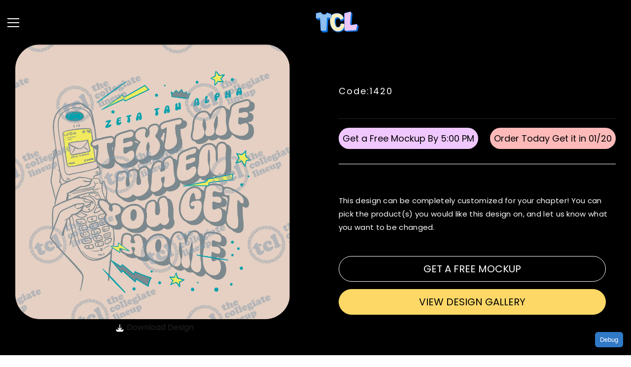

--- FILE ---
content_type: text/html; charset=utf-8
request_url: https://www.thecollegiatelineup.com/products/1420-1
body_size: 49924
content:
<!doctype html><html class="no-js" lang="en">
    <head>
        <meta charset="utf-8">
        <meta http-equiv="X-UA-Compatible" content="IE=edge">
        <meta name="viewport" content="width=device-width,initial-scale=1">
        <meta name="theme-color" content="">
        <link rel="canonical" href="https://www.thecollegiatelineup.com/products/1420-1" canonical-shop-url="https://www.thecollegiatelineup.com/">

        
        <link rel="preconnect" href="https://cdn.shopify.com" crossorigin>
        <link rel="preconnect" href="https://fonts.googleapis.com">
        <link rel="preconnect" href="https://fonts.gstatic.com" crossorigin>
        <link rel="preconnect" href="https://monorail-edge.shopifysvc.com">
        <link rel="dns-prefetch" href="https://www.google-analytics.com">

        <!-- Google tag (gtag.js) -->
        <script async src="https://www.googletagmanager.com/gtag/js?id=G-W47CSQGFXE"></script>
        <script>
          window.dataLayer = window.dataLayer || [];
          function gtag(){dataLayer.push(arguments);}
          gtag('js', new Date());
          gtag('config', 'G-W47CSQGFXE');
        </script><link rel="shortcut icon" href="//www.thecollegiatelineup.com/cdn/shop/files/fave-here_32x32.png?v=1715025862" type="image/png"><title>1420  &ndash; The Collegiate Lineup</title><meta name="description" content="This design can be completely customized for your chapter! You can pick the product(s) you would like this design on, and let us know what you want to be changed.">
        

<meta property="og:site_name" content="The Collegiate Lineup">
<meta property="og:url" content="https://www.thecollegiatelineup.com/products/1420-1">
<meta property="og:title" content="1420">
<meta property="og:type" content="product">
<meta property="og:description" content="This design can be completely customized for your chapter! You can pick the product(s) you would like this design on, and let us know what you want to be changed."><meta property="og:image" content="http://www.thecollegiatelineup.com/cdn/shop/files/4759ZTABCTextMeTypoBACK-DESIGN_w.watermark.png?v=1688333691">
  <meta property="og:image:secure_url" content="https://www.thecollegiatelineup.com/cdn/shop/files/4759ZTABCTextMeTypoBACK-DESIGN_w.watermark.png?v=1688333691">
  <meta property="og:image:width" content="1945">
  <meta property="og:image:height" content="1945"><meta property="og:price:amount" content="0.00">
  <meta property="og:price:currency" content="USD"><meta name="twitter:site" content="@shopify"><meta name="twitter:card" content="summary_large_image">
<meta name="twitter:title" content="1420">
<meta name="twitter:description" content="This design can be completely customized for your chapter! You can pick the product(s) you would like this design on, and let us know what you want to be changed.">


        <script>window.performance && window.performance.mark && window.performance.mark('shopify.content_for_header.start');</script><meta name="facebook-domain-verification" content="pvgfihg80l81grxe07l910c7loo8i8">
<meta id="shopify-digital-wallet" name="shopify-digital-wallet" content="/5301108825/digital_wallets/dialog">
<meta name="shopify-checkout-api-token" content="16517fc4826f32ba55224b8b92333e88">
<meta id="in-context-paypal-metadata" data-shop-id="5301108825" data-venmo-supported="false" data-environment="production" data-locale="en_US" data-paypal-v4="true" data-currency="USD">
<link rel="alternate" type="application/json+oembed" href="https://www.thecollegiatelineup.com/products/1420-1.oembed">
<script async="async" src="/checkouts/internal/preloads.js?locale=en-US"></script>
<link rel="preconnect" href="https://shop.app" crossorigin="anonymous">
<script async="async" src="https://shop.app/checkouts/internal/preloads.js?locale=en-US&shop_id=5301108825" crossorigin="anonymous"></script>
<script id="apple-pay-shop-capabilities" type="application/json">{"shopId":5301108825,"countryCode":"US","currencyCode":"USD","merchantCapabilities":["supports3DS"],"merchantId":"gid:\/\/shopify\/Shop\/5301108825","merchantName":"The Collegiate Lineup","requiredBillingContactFields":["postalAddress","email","phone"],"requiredShippingContactFields":["postalAddress","email","phone"],"shippingType":"shipping","supportedNetworks":["visa","masterCard","amex","discover","elo","jcb"],"total":{"type":"pending","label":"The Collegiate Lineup","amount":"1.00"},"shopifyPaymentsEnabled":true,"supportsSubscriptions":true}</script>
<script id="shopify-features" type="application/json">{"accessToken":"16517fc4826f32ba55224b8b92333e88","betas":["rich-media-storefront-analytics"],"domain":"www.thecollegiatelineup.com","predictiveSearch":true,"shopId":5301108825,"locale":"en"}</script>
<script>var Shopify = Shopify || {};
Shopify.shop = "the-collegiate-lineup.myshopify.com";
Shopify.locale = "en";
Shopify.currency = {"active":"USD","rate":"1.0"};
Shopify.country = "US";
Shopify.theme = {"name":"6-7-4-updated","id":181056504126,"schema_name":"Ella","schema_version":"6.7.4","theme_store_id":null,"role":"main"};
Shopify.theme.handle = "null";
Shopify.theme.style = {"id":null,"handle":null};
Shopify.cdnHost = "www.thecollegiatelineup.com/cdn";
Shopify.routes = Shopify.routes || {};
Shopify.routes.root = "/";</script>
<script type="module">!function(o){(o.Shopify=o.Shopify||{}).modules=!0}(window);</script>
<script>!function(o){function n(){var o=[];function n(){o.push(Array.prototype.slice.apply(arguments))}return n.q=o,n}var t=o.Shopify=o.Shopify||{};t.loadFeatures=n(),t.autoloadFeatures=n()}(window);</script>
<script>
  window.ShopifyPay = window.ShopifyPay || {};
  window.ShopifyPay.apiHost = "shop.app\/pay";
  window.ShopifyPay.redirectState = null;
</script>
<script id="shop-js-analytics" type="application/json">{"pageType":"product"}</script>
<script defer="defer" async type="module" src="//www.thecollegiatelineup.com/cdn/shopifycloud/shop-js/modules/v2/client.init-shop-cart-sync_C5BV16lS.en.esm.js"></script>
<script defer="defer" async type="module" src="//www.thecollegiatelineup.com/cdn/shopifycloud/shop-js/modules/v2/chunk.common_CygWptCX.esm.js"></script>
<script type="module">
  await import("//www.thecollegiatelineup.com/cdn/shopifycloud/shop-js/modules/v2/client.init-shop-cart-sync_C5BV16lS.en.esm.js");
await import("//www.thecollegiatelineup.com/cdn/shopifycloud/shop-js/modules/v2/chunk.common_CygWptCX.esm.js");

  window.Shopify.SignInWithShop?.initShopCartSync?.({"fedCMEnabled":true,"windoidEnabled":true});

</script>
<script>
  window.Shopify = window.Shopify || {};
  if (!window.Shopify.featureAssets) window.Shopify.featureAssets = {};
  window.Shopify.featureAssets['shop-js'] = {"shop-cart-sync":["modules/v2/client.shop-cart-sync_ZFArdW7E.en.esm.js","modules/v2/chunk.common_CygWptCX.esm.js"],"init-fed-cm":["modules/v2/client.init-fed-cm_CmiC4vf6.en.esm.js","modules/v2/chunk.common_CygWptCX.esm.js"],"shop-button":["modules/v2/client.shop-button_tlx5R9nI.en.esm.js","modules/v2/chunk.common_CygWptCX.esm.js"],"shop-cash-offers":["modules/v2/client.shop-cash-offers_DOA2yAJr.en.esm.js","modules/v2/chunk.common_CygWptCX.esm.js","modules/v2/chunk.modal_D71HUcav.esm.js"],"init-windoid":["modules/v2/client.init-windoid_sURxWdc1.en.esm.js","modules/v2/chunk.common_CygWptCX.esm.js"],"shop-toast-manager":["modules/v2/client.shop-toast-manager_ClPi3nE9.en.esm.js","modules/v2/chunk.common_CygWptCX.esm.js"],"init-shop-email-lookup-coordinator":["modules/v2/client.init-shop-email-lookup-coordinator_B8hsDcYM.en.esm.js","modules/v2/chunk.common_CygWptCX.esm.js"],"init-shop-cart-sync":["modules/v2/client.init-shop-cart-sync_C5BV16lS.en.esm.js","modules/v2/chunk.common_CygWptCX.esm.js"],"avatar":["modules/v2/client.avatar_BTnouDA3.en.esm.js"],"pay-button":["modules/v2/client.pay-button_FdsNuTd3.en.esm.js","modules/v2/chunk.common_CygWptCX.esm.js"],"init-customer-accounts":["modules/v2/client.init-customer-accounts_DxDtT_ad.en.esm.js","modules/v2/client.shop-login-button_C5VAVYt1.en.esm.js","modules/v2/chunk.common_CygWptCX.esm.js","modules/v2/chunk.modal_D71HUcav.esm.js"],"init-shop-for-new-customer-accounts":["modules/v2/client.init-shop-for-new-customer-accounts_ChsxoAhi.en.esm.js","modules/v2/client.shop-login-button_C5VAVYt1.en.esm.js","modules/v2/chunk.common_CygWptCX.esm.js","modules/v2/chunk.modal_D71HUcav.esm.js"],"shop-login-button":["modules/v2/client.shop-login-button_C5VAVYt1.en.esm.js","modules/v2/chunk.common_CygWptCX.esm.js","modules/v2/chunk.modal_D71HUcav.esm.js"],"init-customer-accounts-sign-up":["modules/v2/client.init-customer-accounts-sign-up_CPSyQ0Tj.en.esm.js","modules/v2/client.shop-login-button_C5VAVYt1.en.esm.js","modules/v2/chunk.common_CygWptCX.esm.js","modules/v2/chunk.modal_D71HUcav.esm.js"],"shop-follow-button":["modules/v2/client.shop-follow-button_Cva4Ekp9.en.esm.js","modules/v2/chunk.common_CygWptCX.esm.js","modules/v2/chunk.modal_D71HUcav.esm.js"],"checkout-modal":["modules/v2/client.checkout-modal_BPM8l0SH.en.esm.js","modules/v2/chunk.common_CygWptCX.esm.js","modules/v2/chunk.modal_D71HUcav.esm.js"],"lead-capture":["modules/v2/client.lead-capture_Bi8yE_yS.en.esm.js","modules/v2/chunk.common_CygWptCX.esm.js","modules/v2/chunk.modal_D71HUcav.esm.js"],"shop-login":["modules/v2/client.shop-login_D6lNrXab.en.esm.js","modules/v2/chunk.common_CygWptCX.esm.js","modules/v2/chunk.modal_D71HUcav.esm.js"],"payment-terms":["modules/v2/client.payment-terms_CZxnsJam.en.esm.js","modules/v2/chunk.common_CygWptCX.esm.js","modules/v2/chunk.modal_D71HUcav.esm.js"]};
</script>
<script>(function() {
  var isLoaded = false;
  function asyncLoad() {
    if (isLoaded) return;
    isLoaded = true;
    var urls = ["\/\/cdn.shopify.com\/proxy\/3f6bf85ee5d5d0d94338a86e2217e73cfa80bef7a71e1568b520146210f5ac1c\/obscure-escarpment-2240.herokuapp.com\/js\/best_custom_product_options.js?shop=the-collegiate-lineup.myshopify.com\u0026sp-cache-control=cHVibGljLCBtYXgtYWdlPTkwMA","https:\/\/app.posterlyapp.io\/redirector.js?shop=the-collegiate-lineup.myshopify.com","\/\/cdn.shopify.com\/proxy\/1c1d1fd37feec89c0a4692af4db076b4a8fd81a1d9ef5f8ae03eb8beb560607f\/static.cdn.printful.com\/static\/js\/external\/shopify-product-customizer.js?v=0.28\u0026shop=the-collegiate-lineup.myshopify.com\u0026sp-cache-control=cHVibGljLCBtYXgtYWdlPTkwMA","https:\/\/loox.io\/widget\/V1ggSSNrps\/loox.1710792515518.js?shop=the-collegiate-lineup.myshopify.com","https:\/\/cdn.hextom.com\/js\/ultimatesalesboost.js?shop=the-collegiate-lineup.myshopify.com"];
    for (var i = 0; i < urls.length; i++) {
      var s = document.createElement('script');
      s.type = 'text/javascript';
      s.async = true;
      s.src = urls[i];
      var x = document.getElementsByTagName('script')[0];
      x.parentNode.insertBefore(s, x);
    }
  };
  if(window.attachEvent) {
    window.attachEvent('onload', asyncLoad);
  } else {
    window.addEventListener('load', asyncLoad, false);
  }
})();</script>
<script id="__st">var __st={"a":5301108825,"offset":-18000,"reqid":"853e9e03-a3ab-4e53-a21a-97a3648a19f6-1768731644","pageurl":"www.thecollegiatelineup.com\/products\/1420-1","u":"b538d3891643","p":"product","rtyp":"product","rid":8409661112638};</script>
<script>window.ShopifyPaypalV4VisibilityTracking = true;</script>
<script id="captcha-bootstrap">!function(){'use strict';const t='contact',e='account',n='new_comment',o=[[t,t],['blogs',n],['comments',n],[t,'customer']],c=[[e,'customer_login'],[e,'guest_login'],[e,'recover_customer_password'],[e,'create_customer']],r=t=>t.map((([t,e])=>`form[action*='/${t}']:not([data-nocaptcha='true']) input[name='form_type'][value='${e}']`)).join(','),a=t=>()=>t?[...document.querySelectorAll(t)].map((t=>t.form)):[];function s(){const t=[...o],e=r(t);return a(e)}const i='password',u='form_key',d=['recaptcha-v3-token','g-recaptcha-response','h-captcha-response',i],f=()=>{try{return window.sessionStorage}catch{return}},m='__shopify_v',_=t=>t.elements[u];function p(t,e,n=!1){try{const o=window.sessionStorage,c=JSON.parse(o.getItem(e)),{data:r}=function(t){const{data:e,action:n}=t;return t[m]||n?{data:e,action:n}:{data:t,action:n}}(c);for(const[e,n]of Object.entries(r))t.elements[e]&&(t.elements[e].value=n);n&&o.removeItem(e)}catch(o){console.error('form repopulation failed',{error:o})}}const l='form_type',E='cptcha';function T(t){t.dataset[E]=!0}const w=window,h=w.document,L='Shopify',v='ce_forms',y='captcha';let A=!1;((t,e)=>{const n=(g='f06e6c50-85a8-45c8-87d0-21a2b65856fe',I='https://cdn.shopify.com/shopifycloud/storefront-forms-hcaptcha/ce_storefront_forms_captcha_hcaptcha.v1.5.2.iife.js',D={infoText:'Protected by hCaptcha',privacyText:'Privacy',termsText:'Terms'},(t,e,n)=>{const o=w[L][v],c=o.bindForm;if(c)return c(t,g,e,D).then(n);var r;o.q.push([[t,g,e,D],n]),r=I,A||(h.body.append(Object.assign(h.createElement('script'),{id:'captcha-provider',async:!0,src:r})),A=!0)});var g,I,D;w[L]=w[L]||{},w[L][v]=w[L][v]||{},w[L][v].q=[],w[L][y]=w[L][y]||{},w[L][y].protect=function(t,e){n(t,void 0,e),T(t)},Object.freeze(w[L][y]),function(t,e,n,w,h,L){const[v,y,A,g]=function(t,e,n){const i=e?o:[],u=t?c:[],d=[...i,...u],f=r(d),m=r(i),_=r(d.filter((([t,e])=>n.includes(e))));return[a(f),a(m),a(_),s()]}(w,h,L),I=t=>{const e=t.target;return e instanceof HTMLFormElement?e:e&&e.form},D=t=>v().includes(t);t.addEventListener('submit',(t=>{const e=I(t);if(!e)return;const n=D(e)&&!e.dataset.hcaptchaBound&&!e.dataset.recaptchaBound,o=_(e),c=g().includes(e)&&(!o||!o.value);(n||c)&&t.preventDefault(),c&&!n&&(function(t){try{if(!f())return;!function(t){const e=f();if(!e)return;const n=_(t);if(!n)return;const o=n.value;o&&e.removeItem(o)}(t);const e=Array.from(Array(32),(()=>Math.random().toString(36)[2])).join('');!function(t,e){_(t)||t.append(Object.assign(document.createElement('input'),{type:'hidden',name:u})),t.elements[u].value=e}(t,e),function(t,e){const n=f();if(!n)return;const o=[...t.querySelectorAll(`input[type='${i}']`)].map((({name:t})=>t)),c=[...d,...o],r={};for(const[a,s]of new FormData(t).entries())c.includes(a)||(r[a]=s);n.setItem(e,JSON.stringify({[m]:1,action:t.action,data:r}))}(t,e)}catch(e){console.error('failed to persist form',e)}}(e),e.submit())}));const S=(t,e)=>{t&&!t.dataset[E]&&(n(t,e.some((e=>e===t))),T(t))};for(const o of['focusin','change'])t.addEventListener(o,(t=>{const e=I(t);D(e)&&S(e,y())}));const B=e.get('form_key'),M=e.get(l),P=B&&M;t.addEventListener('DOMContentLoaded',(()=>{const t=y();if(P)for(const e of t)e.elements[l].value===M&&p(e,B);[...new Set([...A(),...v().filter((t=>'true'===t.dataset.shopifyCaptcha))])].forEach((e=>S(e,t)))}))}(h,new URLSearchParams(w.location.search),n,t,e,['guest_login'])})(!0,!1)}();</script>
<script integrity="sha256-4kQ18oKyAcykRKYeNunJcIwy7WH5gtpwJnB7kiuLZ1E=" data-source-attribution="shopify.loadfeatures" defer="defer" src="//www.thecollegiatelineup.com/cdn/shopifycloud/storefront/assets/storefront/load_feature-a0a9edcb.js" crossorigin="anonymous"></script>
<script crossorigin="anonymous" defer="defer" src="//www.thecollegiatelineup.com/cdn/shopifycloud/storefront/assets/shopify_pay/storefront-65b4c6d7.js?v=20250812"></script>
<script data-source-attribution="shopify.dynamic_checkout.dynamic.init">var Shopify=Shopify||{};Shopify.PaymentButton=Shopify.PaymentButton||{isStorefrontPortableWallets:!0,init:function(){window.Shopify.PaymentButton.init=function(){};var t=document.createElement("script");t.src="https://www.thecollegiatelineup.com/cdn/shopifycloud/portable-wallets/latest/portable-wallets.en.js",t.type="module",document.head.appendChild(t)}};
</script>
<script data-source-attribution="shopify.dynamic_checkout.buyer_consent">
  function portableWalletsHideBuyerConsent(e){var t=document.getElementById("shopify-buyer-consent"),n=document.getElementById("shopify-subscription-policy-button");t&&n&&(t.classList.add("hidden"),t.setAttribute("aria-hidden","true"),n.removeEventListener("click",e))}function portableWalletsShowBuyerConsent(e){var t=document.getElementById("shopify-buyer-consent"),n=document.getElementById("shopify-subscription-policy-button");t&&n&&(t.classList.remove("hidden"),t.removeAttribute("aria-hidden"),n.addEventListener("click",e))}window.Shopify?.PaymentButton&&(window.Shopify.PaymentButton.hideBuyerConsent=portableWalletsHideBuyerConsent,window.Shopify.PaymentButton.showBuyerConsent=portableWalletsShowBuyerConsent);
</script>
<script data-source-attribution="shopify.dynamic_checkout.cart.bootstrap">document.addEventListener("DOMContentLoaded",(function(){function t(){return document.querySelector("shopify-accelerated-checkout-cart, shopify-accelerated-checkout")}if(t())Shopify.PaymentButton.init();else{new MutationObserver((function(e,n){t()&&(Shopify.PaymentButton.init(),n.disconnect())})).observe(document.body,{childList:!0,subtree:!0})}}));
</script>
<link id="shopify-accelerated-checkout-styles" rel="stylesheet" media="screen" href="https://www.thecollegiatelineup.com/cdn/shopifycloud/portable-wallets/latest/accelerated-checkout-backwards-compat.css" crossorigin="anonymous">
<style id="shopify-accelerated-checkout-cart">
        #shopify-buyer-consent {
  margin-top: 1em;
  display: inline-block;
  width: 100%;
}

#shopify-buyer-consent.hidden {
  display: none;
}

#shopify-subscription-policy-button {
  background: none;
  border: none;
  padding: 0;
  text-decoration: underline;
  font-size: inherit;
  cursor: pointer;
}

#shopify-subscription-policy-button::before {
  box-shadow: none;
}

      </style>
<script id="sections-script" data-sections="header-mobile,header-navigation-vertical-menu" defer="defer" src="//www.thecollegiatelineup.com/cdn/shop/t/39/compiled_assets/scripts.js?55178"></script>
<script>window.performance && window.performance.mark && window.performance.mark('shopify.content_for_header.end');</script>

        
        
          <style>@import url('https://fonts.googleapis.com/css?family=Poppins:300,300i,400,400i,500,500i,600,600i,700,700i,800,800i&display=swap');
                :root {
        --font-family-1: Poppins;
        --font-family-2: Poppins;

        /* Settings Body */--font-body-family: Poppins;--font-body-size: 16px;--font-body-weight: 400;--body-line-height: 22px;--body-letter-spacing: .02em;

        /* Settings Heading */--font-heading-family: Poppins;--font-heading-size: 16px;--font-heading-weight: 700;--font-heading-style: normal;--heading-line-height: 24px;--heading-letter-spacing: .05em;--heading-text-transform: uppercase;--heading-border-height: 2px;

        /* Menu Lv1 */--font-menu-lv1-family: Poppins;--font-menu-lv1-size: 14px;--font-menu-lv1-weight: 700;--menu-lv1-line-height: 22px;--menu-lv1-letter-spacing: .05em;--menu-lv1-text-transform: uppercase;

        /* Menu Lv2 */--font-menu-lv2-family: Poppins;--font-menu-lv2-size: 12px;--font-menu-lv2-weight: 400;--menu-lv2-line-height: 22px;--menu-lv2-letter-spacing: .02em;--menu-lv2-text-transform: capitalize;

        /* Menu Lv3 */--font-menu-lv3-family: Poppins;--font-menu-lv3-size: 12px;--font-menu-lv3-weight: 400;--menu-lv3-line-height: 22px;--menu-lv3-letter-spacing: .02em;--menu-lv3-text-transform: capitalize;

        /* Mega Menu Lv2 */--font-mega-menu-lv2-family: Poppins;--font-mega-menu-lv2-size: 12px;--font-mega-menu-lv2-weight: 600;--font-mega-menu-lv2-style: normal;--mega-menu-lv2-line-height: 22px;--mega-menu-lv2-letter-spacing: .02em;--mega-menu-lv2-text-transform: uppercase;

        /* Mega Menu Lv3 */--font-mega-menu-lv3-family: Poppins;--font-mega-menu-lv3-size: 12px;--font-mega-menu-lv3-weight: 400;--mega-menu-lv3-line-height: 22px;--mega-menu-lv3-letter-spacing: .02em;--mega-menu-lv3-text-transform: capitalize;

        /* Product Card Title */--product-title-font: Poppins;--product-title-font-size : 16px;--product-title-font-weight : 400;--product-title-line-height: 22px;--product-title-letter-spacing: .02em;--product-title-line-text : 2;--product-title-text-transform : capitalize;--product-title-margin-bottom: 10px;

        /* Product Card Vendor */--product-vendor-font: Poppins;--product-vendor-font-size : 12px;--product-vendor-font-weight : 400;--product-vendor-font-style : normal;--product-vendor-line-height: 22px;--product-vendor-letter-spacing: .02em;--product-vendor-text-transform : uppercase;--product-vendor-margin-bottom: 0px;--product-vendor-margin-top: 0px;

        /* Product Card Price */--product-price-font: Poppins;--product-price-font-size : 14px;--product-price-font-weight : 600;--product-price-line-height: 22px;--product-price-letter-spacing: .02em;--product-price-margin-top: 0px;--product-price-margin-bottom: 13px;

        /* Product Card Badge */--badge-font: Poppins;--badge-font-size : 12px;--badge-font-weight : 400;--badge-text-transform : capitalize;--badge-letter-spacing: .02em;--badge-line-height: 20px;--badge-border-radius: 0px;--badge-padding-top: 0px;--badge-padding-bottom: 0px;--badge-padding-left-right: 8px;--badge-postion-top: 0px;--badge-postion-left-right: 0px;

        /* Product Quickview */
        --product-quickview-font-size : 12px; --product-quickview-line-height: 23px; --product-quickview-border-radius: 1px; --product-quickview-padding-top: 0px; --product-quickview-padding-bottom: 0px; --product-quickview-padding-left-right: 7px; --product-quickview-sold-out-product: #e95144;--product-quickview-box-shadow: none;/* Blog Card Tile */--blog-title-font: Poppins;--blog-title-font-size : 20px; --blog-title-font-weight : 700; --blog-title-line-height: 29px; --blog-title-letter-spacing: .09em; --blog-title-text-transform : uppercase;

        /* Blog Card Info (Date, Author) */--blog-info-font: Poppins;--blog-info-font-size : 14px; --blog-info-font-weight : 400; --blog-info-line-height: 20px; --blog-info-letter-spacing: .02em; --blog-info-text-transform : uppercase;

        /* Button 1 */--btn-1-font-family: Poppins;--btn-1-font-size: 14px; --btn-1-font-weight: 700; --btn-1-text-transform: uppercase; --btn-1-line-height: 22px; --btn-1-letter-spacing: .05em; --btn-1-text-align: center; --btn-1-border-radius: 30px; --btn-1-border-width: 1px; --btn-1-border-style: solid; --btn-1-padding-top: 10px; --btn-1-padding-bottom: 10px; --btn-1-horizontal-length: 0px; --btn-1-vertical-length: 0px; --btn-1-blur-radius: 0px; --btn-1-spread: 0px;
        --btn-1-all-bg-opacity-hover: rgba(0, 0, 0, 0.5);--btn-1-inset: ;/* Button 2 */--btn-2-font-family: Poppins;--btn-2-font-size: 14px; --btn-2-font-weight: 700; --btn-2-text-transform: uppercase; --btn-2-line-height: 22px; --btn-2-letter-spacing: .05em; --btn-2-text-align: center; --btn-2-border-radius: 0px; --btn-2-border-width: 1px; --btn-2-border-style: solid; --btn-2-padding-top: 13px; --btn-2-padding-bottom: 13px; --btn-2-horizontal-length: 0px; --btn-2-vertical-length: 0px; --btn-2-blur-radius: 0px; --btn-2-spread: 0px;
        --btn-2-all-bg-opacity-hover: rgba(0, 0, 0, 0.5);--btn-2-inset: ;/* Button 3 */--btn-3-font-family: Poppins;--btn-3-font-size: 14px; --btn-3-font-weight: 700; --btn-3-text-transform: uppercase; --btn-3-line-height: 22px; --btn-3-letter-spacing: .05em; --btn-3-text-align: center; --btn-3-border-radius: 30px; --btn-3-border-width: 1px; --btn-3-border-style: solid; --btn-3-padding-top: 10px; --btn-3-padding-bottom: 10px; --btn-3-horizontal-length: 0px; --btn-3-vertical-length: 0px; --btn-3-blur-radius: 0px; --btn-3-spread: 0px;
        --btn-3-all-bg-opacity: rgba(0, 0, 0, 0.1);--btn-3-all-bg-opacity-hover: rgba(0, 0, 0, 0.1);--btn-3-inset: ;/* Footer Heading */--footer-heading-font-family: Poppins;--footer-heading-font-size : 15px; --footer-heading-font-weight : 600; --footer-heading-line-height : 22px; --footer-heading-letter-spacing : .05em; --footer-heading-text-transform : uppercase;

        /* Footer Link */--footer-link-font-family: Poppins;--footer-link-font-size : 12px; --footer-link-font-weight : ; --footer-link-line-height : 28px; --footer-link-letter-spacing : .02em; --footer-link-text-transform : capitalize;

        /* Page Title */--font-page-title-family: Poppins;--font-page-title-size: 20px; --font-page-title-weight: 700; --font-page-title-style: normal; --page-title-line-height: 20px; --page-title-letter-spacing: .05em; --page-title-text-transform: uppercase;

        /* Font Product Tab Title */
        --font-tab-type-1: Poppins; --font-tab-type-2: Poppins;

        /* Text Size */
        --text-size-font-size : 10px; --text-size-font-weight : 400; --text-size-line-height : 22px; --text-size-letter-spacing : 0; --text-size-text-transform : uppercase; --text-size-color : #787878;

        /* Font Weight */
        --font-weight-normal: 400; --font-weight-medium: 500; --font-weight-semibold: 600; --font-weight-bold: 700; --font-weight-bolder: 800; --font-weight-black: 900;

        /* Radio Button */
        --form-label-checkbox-before-bg: #fff; --form-label-checkbox-before-border: #cecece; --form-label-checkbox-before-bg-checked: #000;

        /* Conatiner */
        --body-custom-width-container: 1500px;

        /* Layout Boxed */
        --color-background-layout-boxed: #000000;/* Arrow */
        --position-horizontal-slick-arrow: 0;

        /* General Color*/
        --color-text: #232323; --color-text2: #969696; --color-global: #232323; --color-white: #FFFFFF; --color-grey: #868686; --color-black: #202020; --color-base-text-rgb: 35, 35, 35; --color-base-text2-rgb: 150, 150, 150; --color-background: #ffffff; --color-background-rgb: 255, 255, 255; --color-background-overylay: rgba(255, 255, 255, 0.9); --color-base-accent-text: ; --color-base-accent-1: ; --color-base-accent-2: ; --color-link: #232323; --color-link-hover: #232323; --color-error: #D93333; --color-error-bg: #FCEEEE; --color-success: #5A5A5A; --color-success-bg: #DFF0D8; --color-info: #202020; --color-info-bg: #FFF2DD; --color-link-underline: rgba(35, 35, 35, 0.5); --color-breadcrumb: #999999; --colors-breadcrumb-hover: #232323;--colors-breadcrumb-active: #999999; --border-global: #e6e6e6; --bg-global: #fafafa; --bg-planceholder: #fafafa; --color-warning: #fff; --bg-warning: #e0b252; --color-background-10 : #e9e9e9; --color-background-20 : #d3d3d3; --color-background-30 : #bdbdbd; --color-background-50 : #919191; --color-background-global : #919191;

        /* Arrow Color */
        --arrow-color: #323232; --arrow-background-color: #fff; --arrow-border-color: #ccc;--arrow-color-hover: #323232;--arrow-background-color-hover: #f8f8f8;--arrow-border-color-hover: #f8f8f8;--arrow-width: 35px;--arrow-height: 35px;--arrow-size: px;--arrow-size-icon: 17px;--arrow-border-radius: 50%;--arrow-border-width: 1px;--arrow-width-half: -17px;

        /* Pagination Color */
        --pagination-item-color: #3c3c3c; --pagination-item-color-active: #3c3c3c; --pagination-item-bg-color: #fff;--pagination-item-bg-color-active: #fff;--pagination-item-border-color: #fff;--pagination-item-border-color-active: #ffffff;--pagination-arrow-color: #3c3c3c;--pagination-arrow-color-active: #3c3c3c;--pagination-arrow-bg-color: #fff;--pagination-arrow-bg-color-active: #fff;--pagination-arrow-border-color: #fff;--pagination-arrow-border-color-active: #fff;

        /* Dots Color */
        --dots-color: transparent;--dots-border-color: #323232;--dots-color-active: #323232;--dots-border-color-active: #323232;--dots-style2-background-opacity: #00000050;--dots-width: 12px;--dots-height: 12px;

        /* Button Color */
        --btn-1-color: #FFFFFF;--btn-1-bg: #232323;--btn-1-border: #232323;--btn-1-color-hover: #232323;--btn-1-bg-hover: #ffffff;--btn-1-border-hover: #232323;
        --btn-2-color: #232323;--btn-2-bg: #FFFFFF;--btn-2-border: #727272;--btn-2-color-hover: #FFFFFF;--btn-2-bg-hover: #232323;--btn-2-border-hover: #232323;
        --btn-3-color: #FFFFFF;--btn-3-bg: #e9514b;--btn-3-border: #e9514b;--btn-3-color-hover: #ffffff;--btn-3-bg-hover: #e9514b;--btn-3-border-hover: #e9514b;
        --anchor-transition: all ease .3s;--bg-white: #ffffff;--bg-black: #000000;--bg-grey: #808080;--icon: var(--color-text);--text-cart: #3c3c3c;--duration-short: 100ms;--duration-default: 350ms;--duration-long: 500ms;--form-input-bg: #ffffff;--form-input-border: #c7c7c7;--form-input-color: #232323;--form-input-placeholder: #868686;--form-label: #232323;

        --new-badge-color: #232323;--new-badge-bg: #FFFFFF;--sale-badge-color: #ffffff;--sale-badge-bg: #e95144;--sold-out-badge-color: #ffffff;--sold-out-badge-bg: #c1c1c1;--custom-badge-color: #ffffff;--custom-badge-bg: #ffbb49;--bundle-badge-color: #ffffff;--bundle-badge-bg: #232323;
        
        --product-title-color : #232323;--product-title-color-hover : #232323;--product-vendor-color : #969696;--product-price-color : #232323;--product-sale-price-color : #e95144;--product-compare-price-color : #969696;--product-countdown-color : #c12e48;--product-countdown-bg-color : #ffffff;

        --product-swatch-border : #cbcbcb;--product-swatch-border-active : #232323;--product-swatch-width : 40px;--product-swatch-height : 40px;--product-swatch-border-radius : 0px;--product-swatch-color-width : 40px;--product-swatch-color-height : 40px;--product-swatch-color-border-radius : 20px;

        --product-wishlist-color : #000000;--product-wishlist-bg : #ffffff;--product-wishlist-border : transparent;--product-wishlist-color-added : #ffffff;--product-wishlist-bg-added : #000000;--product-wishlist-border-added : transparent;--product-compare-color : #000000;--product-compare-bg : #FFFFFF;--product-compare-color-added : #D12442; --product-compare-bg-added : #FFFFFF; --product-hot-stock-text-color : #d62828; --product-quick-view-color : #000000; --product-cart-image-fit : cover; --product-title-variant-font-size: 16px;--product-quick-view-bg : #FFFFFF;--product-quick-view-bg-above-button: rgba(255, 255, 255, 0.7);--product-quick-view-color-hover : #FFFFFF;--product-quick-view-bg-hover : #000000;--product-action-color : #232323;--product-action-bg : #ffffff;--product-action-border : #000000;--product-action-color-hover : #FFFFFF;--product-action-bg-hover : #232323;--product-action-border-hover : #232323;

        /* Multilevel Category Filter */
        --color-label-multiLevel-categories: #232323;--bg-label-multiLevel-categories: #fff;--color-button-multiLevel-categories: #fff;--bg-button-multiLevel-categories: #ff8b21;--border-button-multiLevel-categories: transparent;--hover-color-button-multiLevel-categories: #fff;--hover-bg-button-multiLevel-categories: #ff8b21;--w-product-swatch-custom: 30px;--h-product-swatch-custom: 30px;--w-product-swatch-custom-mb: 20px;--h-product-swatch-custom-mb: 20px;--font-size-product-swatch-more: 12px;--swatch-border : #cbcbcb;--swatch-border-active : #232323;

        --variant-size: #232323;--variant-size-border: #e7e7e7;--variant-size-bg: #ffffff;--variant-size-hover: #ffffff;--variant-size-border-hover: #232323;--variant-size-bg-hover: #232323;--variant-bg : #ffffff; --variant-color : #232323; --variant-bg-active : #ffffff; --variant-color-active : #232323;

        --fontsize-text-social: 12px;
        --page-content-distance: 64px;--sidebar-content-distance: 40px;--button-transition-ease: cubic-bezier(.25,.46,.45,.94);

        /* Loading Spinner Color */
        --spinner-top-color: #fc0; --spinner-right-color: #4dd4c6; --spinner-bottom-color: #f00; --spinner-left-color: #f6f6f6;

        /* Product Card Marquee */
        --product-marquee-background-color: ;--product-marquee-text-color: #FFFFFF;--product-marquee-text-size: 14px;--product-marquee-text-mobile-size: 14px;--product-marquee-text-weight: 400;--product-marquee-text-transform: none;--product-marquee-text-style: italic;--product-marquee-speed: ; --product-marquee-line-height: calc(var(--product-marquee-text-mobile-size) * 1.5);
    }
</style>
          <link href="//www.thecollegiatelineup.com/cdn/shop/t/39/assets/base.css?v=69541400266160995011761024322" rel="stylesheet" type="text/css" media="all" /><link href="//www.thecollegiatelineup.com/cdn/shop/t/39/assets/animated.css?v=91884483947907798981754969461" rel="stylesheet" type="text/css" media="all" />
<link href="//www.thecollegiatelineup.com/cdn/shop/t/39/assets/component-card.css?v=145853847905210236011754969478" rel="stylesheet" type="text/css" media="all" />
<link href="//www.thecollegiatelineup.com/cdn/shop/t/39/assets/component-loading-overlay.css?v=26723411978098876071754969502" rel="stylesheet" type="text/css" media="all" />
<link href="//www.thecollegiatelineup.com/cdn/shop/t/39/assets/component-loading-banner.css?v=8531665849562364421754969501" rel="stylesheet" type="text/css" media="all" />
<link href="//www.thecollegiatelineup.com/cdn/shop/t/39/assets/component-quick-cart.css?v=56678033339809810831754969520" rel="stylesheet" type="text/css" media="all" />
<link rel="stylesheet" href="//www.thecollegiatelineup.com/cdn/shop/t/39/assets/vendor.css?v=164616260963476715651754969590" media="print" onload="this.media='all'">
<noscript><link href="//www.thecollegiatelineup.com/cdn/shop/t/39/assets/vendor.css?v=164616260963476715651754969590" rel="stylesheet" type="text/css" media="all" /></noscript>


	<link href="//www.thecollegiatelineup.com/cdn/shop/t/39/assets/component-card-02.css?v=28648007286932885831754969473" rel="stylesheet" type="text/css" media="all" />


<link href="//www.thecollegiatelineup.com/cdn/shop/t/39/assets/component-predictive-search.css?v=173460233946013614451754969511" rel="stylesheet" type="text/css" media="all" /><link rel="stylesheet" href="//www.thecollegiatelineup.com/cdn/shop/t/39/assets/component-newsletter.css?v=32769400226949518191754969508" media="print" onload="this.media='all'">
<link rel="stylesheet" href="//www.thecollegiatelineup.com/cdn/shop/t/39/assets/component-slider.css?v=18320497342874123791754969527" media="print" onload="this.media='all'">
<link rel="stylesheet" href="//www.thecollegiatelineup.com/cdn/shop/t/39/assets/component-list-social.css?v=160160302884525886651754969501" media="print" onload="this.media='all'"><noscript><link href="//www.thecollegiatelineup.com/cdn/shop/t/39/assets/component-newsletter.css?v=32769400226949518191754969508" rel="stylesheet" type="text/css" media="all" /></noscript>
<noscript><link href="//www.thecollegiatelineup.com/cdn/shop/t/39/assets/component-slider.css?v=18320497342874123791754969527" rel="stylesheet" type="text/css" media="all" /></noscript>
<noscript><link href="//www.thecollegiatelineup.com/cdn/shop/t/39/assets/component-list-social.css?v=160160302884525886651754969501" rel="stylesheet" type="text/css" media="all" /></noscript>

<style type="text/css">
	.nav-title-mobile {display: none;}.list-menu--disclosure{display: none;position: absolute;min-width: 100%;width: 22rem;background-color: var(--bg-white);box-shadow: 0 1px 4px 0 rgb(0 0 0 / 15%);padding: 5px 0 5px 20px;opacity: 0;visibility: visible;pointer-events: none;transition: opacity var(--duration-default) ease, transform var(--duration-default) ease;}.list-menu--disclosure-2{margin-left: calc(100% - 15px);z-index: 2;top: -5px;}.list-menu--disclosure:focus {outline: none;}.list-menu--disclosure.localization-selector {max-height: 18rem;overflow: auto;width: 10rem;padding: 0.5rem;}.js menu-drawer > details > summary::before, .js menu-drawer > details[open]:not(.menu-opening) > summary::before {content: '';position: absolute;cursor: default;width: 100%;height: calc(100vh - 100%);height: calc(var(--viewport-height, 100vh) - (var(--header-bottom-position, 100%)));top: 100%;left: 0;background: var(--color-foreground-50);opacity: 0;visibility: hidden;z-index: 2;transition: opacity var(--duration-default) ease,visibility var(--duration-default) ease;}menu-drawer > details[open] > summary::before {visibility: visible;opacity: 1;}.menu-drawer {position: absolute;transform: translateX(-100%);visibility: hidden;z-index: 3;left: 0;top: 100%;width: 100%;max-width: calc(100vw - 4rem);padding: 0;border: 0.1rem solid var(--color-background-10);border-left: 0;border-bottom: 0;background-color: var(--bg-white);overflow-x: hidden;}.js .menu-drawer {height: calc(100vh - 100%);height: calc(var(--viewport-height, 100vh) - (var(--header-bottom-position, 100%)));}.js details[open] > .menu-drawer, .js details[open] > .menu-drawer__submenu {transition: transform var(--duration-default) ease, visibility var(--duration-default) ease;}.no-js details[open] > .menu-drawer, .js details[open].menu-opening > .menu-drawer, details[open].menu-opening > .menu-drawer__submenu {transform: translateX(0);visibility: visible;}@media screen and (min-width: 750px) {.menu-drawer {width: 40rem;}.no-js .menu-drawer {height: auto;}}.menu-drawer__inner-container {position: relative;height: 100%;}.menu-drawer__navigation-container {display: grid;grid-template-rows: 1fr auto;align-content: space-between;overflow-y: auto;height: 100%;}.menu-drawer__navigation {padding: 0 0 5.6rem 0;}.menu-drawer__inner-submenu {height: 100%;overflow-x: hidden;overflow-y: auto;}.no-js .menu-drawer__navigation {padding: 0;}.js .menu-drawer__menu li {width: 100%;border-bottom: 1px solid #e6e6e6;overflow: hidden;}.menu-drawer__menu-item{line-height: var(--body-line-height);letter-spacing: var(--body-letter-spacing);padding: 10px 20px 10px 15px;cursor: pointer;display: flex;align-items: center;justify-content: space-between;}.menu-drawer__menu-item .label{display: inline-block;vertical-align: middle;font-size: calc(var(--font-body-size) - 4px);font-weight: var(--font-weight-normal);letter-spacing: var(--body-letter-spacing);height: 20px;line-height: 20px;margin: 0 0 0 10px;padding: 0 5px;text-transform: uppercase;text-align: center;position: relative;}.menu-drawer__menu-item .label:before{content: "";position: absolute;border: 5px solid transparent;top: 50%;left: -9px;transform: translateY(-50%);}.menu-drawer__menu-item > .icon{width: 24px;height: 24px;margin: 0 10px 0 0;}.menu-drawer__menu-item > .symbol {position: absolute;right: 20px;top: 50%;transform: translateY(-50%);display: flex;align-items: center;justify-content: center;font-size: 0;pointer-events: none;}.menu-drawer__menu-item > .symbol .icon{width: 14px;height: 14px;opacity: .6;}.menu-mobile-icon .menu-drawer__menu-item{justify-content: flex-start;}.no-js .menu-drawer .menu-drawer__menu-item > .symbol {display: none;}.js .menu-drawer__submenu {position: absolute;top: 0;width: 100%;bottom: 0;left: 0;background-color: var(--bg-white);z-index: 1;transform: translateX(100%);visibility: hidden;}.js .menu-drawer__submenu .menu-drawer__submenu {overflow-y: auto;}.menu-drawer__close-button {display: block;width: 100%;padding: 10px 15px;background-color: transparent;border: none;background: #f6f8f9;position: relative;}.menu-drawer__close-button .symbol{position: absolute;top: auto;left: 20px;width: auto;height: 22px;z-index: 10;display: flex;align-items: center;justify-content: center;font-size: 0;pointer-events: none;}.menu-drawer__close-button .icon {display: inline-block;vertical-align: middle;width: 18px;height: 18px;transform: rotate(180deg);}.menu-drawer__close-button .text{max-width: calc(100% - 50px);white-space: nowrap;overflow: hidden;text-overflow: ellipsis;display: inline-block;vertical-align: top;width: 100%;margin: 0 auto;}.no-js .menu-drawer__close-button {display: none;}.menu-drawer__utility-links {padding: 2rem;}.menu-drawer__account {display: inline-flex;align-items: center;text-decoration: none;padding: 1.2rem;margin-left: -1.2rem;font-size: 1.4rem;}.menu-drawer__account .icon-account {height: 2rem;width: 2rem;margin-right: 1rem;}.menu-drawer .list-social {justify-content: flex-start;margin-left: -1.25rem;margin-top: 2rem;}.menu-drawer .list-social:empty {display: none;}.menu-drawer .list-social__link {padding: 1.3rem 1.25rem;}

	/* Style General */
	.d-block{display: block}.d-inline-block{display: inline-block}.d-flex{display: flex}.d-none {display: none}.d-grid{display: grid}.ver-alg-mid {vertical-align: middle}.ver-alg-top{vertical-align: top}
	.flex-jc-start{justify-content:flex-start}.flex-jc-end{justify-content:flex-end}.flex-jc-center{justify-content:center}.flex-jc-between{justify-content:space-between}.flex-jc-stretch{justify-content:stretch}.flex-align-start{align-items: flex-start}.flex-align-center{align-items: center}.flex-align-end{align-items: flex-end}.flex-align-stretch{align-items:stretch}.flex-wrap{flex-wrap: wrap}.flex-nowrap{flex-wrap: nowrap}.fd-row{flex-direction:row}.fd-row-reverse{flex-direction:row-reverse}.fd-column{flex-direction:column}.fd-column-reverse{flex-direction:column-reverse}.fg-0{flex-grow:0}.fs-0{flex-shrink:0}.gap-15{gap:15px}.gap-30{gap:30px}.gap-col-30{column-gap:30px}
	.p-relative{position:relative}.p-absolute{position:absolute}.p-static{position:static}.p-fixed{position:fixed;}
	.zi-1{z-index:1}.zi-2{z-index:2}.zi-3{z-index:3}.zi-5{z-index:5}.zi-6{z-index:6}.zi-7{z-index:7}.zi-9{z-index:9}.zi-10{z-index:10}.zi-99{z-index:99} .zi-100{z-index:100} .zi-101{z-index:101}
	.top-0{top:0}.top-100{top:100%}.top-auto{top:auto}.left-0{left:0}.left-auto{left:auto}.right-0{right:0}.right-auto{right:auto}.bottom-0{bottom:0}
	.middle-y{top:50%;transform:translateY(-50%)}.middle-x{left:50%;transform:translateX(-50%)}
	.opacity-0{opacity:0}.opacity-1{opacity:1}
	.o-hidden{overflow:hidden}.o-visible{overflow:visible}.o-unset{overflow:unset}.o-x-hidden{overflow-x:hidden}.o-y-auto{overflow-y:auto;}
	.pt-0{padding-top:0}.pt-2{padding-top:2px}.pt-5{padding-top:5px}.pt-10{padding-top:10px}.pt-10-imp{padding-top:10px !important}.pt-12{padding-top:12px}.pt-16{padding-top:16px}.pt-20{padding-top:20px}.pt-24{padding-top:24px}.pt-30{padding-top:30px}.pt-32{padding-top:32px}.pt-36{padding-top:36px}.pt-48{padding-top:48px}.pb-0{padding-bottom:0}.pb-5{padding-bottom:5px}.pb-10{padding-bottom:10px}.pb-10-imp{padding-bottom:10px !important}.pb-12{padding-bottom:12px}.pb-15{padding-bottom:15px}.pb-16{padding-bottom:16px}.pb-18{padding-bottom:18px}.pb-20{padding-bottom:20px}.pb-24{padding-bottom:24px}.pb-32{padding-bottom:32px}.pb-40{padding-bottom:40px}.pb-48{padding-bottom:48px}.pb-50{padding-bottom:50px}.pb-80{padding-bottom:80px}.pb-84{padding-bottom:84px}.pr-0{padding-right:0}.pr-5{padding-right: 5px}.pr-10{padding-right:10px}.pr-20{padding-right:20px}.pr-24{padding-right:24px}.pr-30{padding-right:30px}.pr-36{padding-right:36px}.pr-80{padding-right:80px}.pl-0{padding-left:0}.pl-12{padding-left:12px}.pl-20{padding-left:20px}.pl-24{padding-left:24px}.pl-36{padding-left:36px}.pl-48{padding-left:48px}.pl-52{padding-left:52px}.pl-80{padding-left:80px}.p-zero{padding:0}
	.m-lr-auto{margin:0 auto}.m-zero{margin:0}.ml-auto{margin-left:auto}.ml-0{margin-left:0}.ml-5{margin-left:5px}.ml-15{margin-left:15px}.ml-20{margin-left:20px}.ml-30{margin-left:30px}.mr-auto{margin-right:auto}.mr-0{margin-right:0}.mr-5{margin-right:5px}.mr-10{margin-right:10px}.mr-20{margin-right:20px}.mr-30{margin-right:30px}.mt-0{margin-top: 0}.mt-10{margin-top: 10px}.mt-15{margin-top: 15px}.mt-20{margin-top: 20px}.mt-25{margin-top: 25px}.mt-30{margin-top: 30px}.mt-40{margin-top: 40px}.mt-45{margin-top: 45px}.mb-0{margin-bottom: 0}.mb-5{margin-bottom: 5px}.mb-10{margin-bottom: 10px}.mb-15{margin-bottom: 15px}.mb-18{margin-bottom: 18px}.mb-20{margin-bottom: 20px}.mb-30{margin-bottom: 30px}
	.h-0{height:0}.h-100{height:100%}.h-100v{height:100vh}.h-auto{height:auto}.mah-100{max-height:100%}.mih-15{min-height: 15px}.mih-none{min-height: unset}.lih-15{line-height: 15px}
	.w-50pc{width:50%}.w-100{width:100%}.w-100v{width:100vw}.maw-100{max-width:100%}.maw-300{max-width:300px}.maw-480{max-width: 480px}.maw-780{max-width: 780px}.w-auto{width:auto}.minw-auto{min-width: auto}.min-w-100{min-width: 100px}
	.float-l{float:left}.float-r{float:right}
	.b-zero{border:none}.br-50p{border-radius:50%}.br-zero{border-radius:0}.br-2{border-radius:2px}.bg-none{background: none}
	.stroke-w-0{stroke-width: 0px}.stroke-w-1h{stroke-width: 0.5px}.stroke-w-1{stroke-width: 1px}.stroke-w-3{stroke-width: 3px}.stroke-w-5{stroke-width: 5px}.stroke-w-7 {stroke-width: 7px}.stroke-w-10 {stroke-width: 10px}.stroke-w-12 {stroke-width: 12px}.stroke-w-15 {stroke-width: 15px}.stroke-w-20 {stroke-width: 20px}.stroke-w-25 {stroke-width: 25px}.stroke-w-30{stroke-width: 30px}.stroke-w-32 {stroke-width: 32px}.stroke-w-40 {stroke-width: 40px}
	.w-h-16{width: 16px;height: 16px}.w-h-17{width: 17px;height: 17px}.w-h-18 {width: 18px;height: 18px}.w-h-19{width: 19px;height: 19px}.w-h-20 {width: 20px;height: 20px}.w-h-21{width: 21px;height: 21px}.w-h-22 {width: 22px;height: 22px}.w-h-23{width: 23px;height: 23px}.w-h-24 {width: 24px;height: 24px}.w-h-25 {width: 25px;height: 25px}.w-h-26 {width: 26px;height: 26px}.w-h-27 {width: 27px;height: 27px}.w-h-28 {width: 28px;height: 28px}.w-h-29 {width: 29px;height: 29px}.w-h-30 {width: 30px;height: 30px}.w-h-31 {width: 31px;height: 31px}.w-h-32 {width: 32px;height: 32px}.w-h-33 {width: 33px;height: 33px}.w-h-34 {width: 34px;height: 34px}.w-h-35 {width: 35px;height: 35px}.w-h-36 {width: 36px;height: 36px}.w-h-37 {width: 37px;height: 37px}.w-21{width: 21px}.w-23{width: 23px}.w-24{width: 24px}.w-30{width: 30px}.h-22{height: 22px}.h-23{height: 23px}.h-24{height: 24px}
	.txt-d-none{text-decoration:none}.txt-d-underline{text-decoration:underline}.txt-u-o-1{text-underline-offset: 1px}.txt-u-o-2{text-underline-offset: 2px}.txt-u-o-3{text-underline-offset: 3px}.txt-u-o-4{text-underline-offset: 4px}.txt-u-o-5{text-underline-offset: 5px}.txt-u-o-6{text-underline-offset: 6px}.txt-u-o-8{text-underline-offset: 8px}.txt-u-o-12{text-underline-offset: 12px}.txt-t-up{text-transform:uppercase}.txt-t-cap{text-transform:capitalize}
	.ft-0{font-size: 0}.ft-16{font-size: 16px}.ls-0{letter-spacing: 0}.ls-02{letter-spacing: 0.2em}.ls-05{letter-spacing: 0.5em}.ft-i{font-style: italic}
	.button-effect svg{transition: 0.3s}.button-effect:hover svg{transform: rotate(180deg)}
	.icon-effect:hover svg {transform: scale(1.15)}.icon-effect:hover .icon-search-1 {transform: rotate(-90deg) scale(1.15)}
	.link-effect > span:after, .link-effect > .text__icon:after{content: "";position: absolute;bottom: -2px;left: 0;height: 1px;width: 100%;transform: scaleX(0);transition: transform var(--duration-default) ease-out;transform-origin: right}
	.link-effect > .text__icon:after{ bottom: 0 }
	.link-effect > span:hover:after, .link-effect > .text__icon:hover:after{transform: scaleX(1);transform-origin: left}
	@media (min-width: 1025px){
		.pl-lg-80{padding-left:80px}.pr-lg-80{padding-right:80px}
	}
</style>
        

        
        

        


        
          <script src="//www.thecollegiatelineup.com/cdn/shop/t/39/assets/vendor.js?v=136349610325169103951754969591" type="text/javascript"></script>
<script src="//www.thecollegiatelineup.com/cdn/shop/t/39/assets/global.js?v=47420480456341463851754969545" type="text/javascript"></script>
<script src="//www.thecollegiatelineup.com/cdn/shop/t/39/assets/lazysizes.min.js?v=122719776364282065531754969567" type="text/javascript"></script>
<!-- <script src="//www.thecollegiatelineup.com/cdn/shop/t/39/assets/menu.js?v=49849284315874639661754969568" type="text/javascript"></script> -->

<script>
    window.lazySizesConfig = window.lazySizesConfig || {};
    lazySizesConfig.loadMode = 1;
    window.lazySizesConfig.init = false;
    lazySizes.init();

    window.rtl_slick = false;
    window.mobile_menu = 'default';
    window.iso_code = 'en';
    
        window.money_format = '${{amount}}';
    
    window.shop_currency = 'USD';
    window.currencySymbol ="$";
    window.show_multiple_currencies = false;
    window.routes = {
        root: '',
        cart: '/cart',
        cart_add_url: '/cart/add',
        cart_change_url: '/cart/change',
        cart_update_url: '/cart/update',
        collection_all: '/collections/all',
        predictive_search_url: '/search/suggest',
        search_url: '/search'
    }; 
    window.button_load_more = {
        default: `Show more`,
        loading: `Loading...`,
        view_all: `View all collection`,
        no_more: `No more product`,
        no_more_collection: `No more collection`
    };
    window.after_add_to_cart = {
        type: 'quick_cart',
        message: `is added to your shopping cart.`,
        message_2: `Product added to cart successfully`
    };
    window.variant_image_group_quick_view = false;
    window.quick_view = {
        show: false,
        show_mb: false
    };
    window.quick_shop = {
        show: false,
        see_details: `View full details`,
    };
    window.quick_cart = {
        show: false
    };
    window.cartStrings = {
        error: `There was an error while updating your cart. Please try again.`,
        quantityError: `You can only add [quantity] of this item to your cart.`,
        addProductOutQuantity: `You can only add [maxQuantity] of this product to your cart`,
        addProductOutQuantity2: `The quantity of this product is insufficient.`,
        cartErrorMessage: `Translation missing: en.sections.cart.cart_quantity_error_prefix`,
        soldoutText: `sold out`,
        alreadyText: `all`,
        items: `items`,
        item: `item`,
        item_99: `99+`,
    };
    window.variantStrings = {
        addToCart: `Add to cart`,
        addingToCart: `Adding to cart...`,
        addedToCart: `Added to cart`,
        submit: `Submit`,
        soldOut: `Sold out`,
        unavailable: `Unavailable`,
        soldOut_message: `This variant is sold out!`,
        unavailable_message: `This variant is unavailable!`,
        addToCart_message: `You must select at least one products to add!`,
        select: `Select options`,
        preOrder: `Pre-order`,
        add: `Add`,
        unavailable_with_option: `[value] (unavailable)`,
        hide_variants_unavailable: false
    };
    window.quickOrderListStrings = {
        itemsAdded: `[quantity] items added`,
        itemAdded: `[quantity] item added`,
        itemsRemoved: `[quantity] items removed`,
        itemRemoved: `[quantity] item removed`,
        viewCart: `View cart`,
        each: `/ea`,
        min_error: `This item has a minimum of [min]`,
        max_error: `This item has a maximum of [max]`,
        step_error: `You can only add this item in increments of [step]`,
    };
    window.inventory_text = {
        hotStock: `Hurry up! Only [inventory] left`,
        hotStock2: `Please hurry! Only [inventory] left in stock`,
        warningQuantity: `Maximum quantity: [inventory]`,
        inStock: `In stock`,
        outOfStock: `Out Of Stock`,
        manyInStock: `Many In Stock`,
        show_options: `Show variants`,
        hide_options: `Hide variants`,
        adding : `Adding`,
        thank_you : `Thank you`,
        add_more : `Add more`,
        cart_feedback : `Added`
    };
    
    
        window.notify_me = {
            show: true,
            success: `Thanks! We&#39;ve received your request and will respond shortly when this product/variant becomes available!`,
            error: `Please use a valid email address, such as john@example.com.`,
            button: `Notify me`
        };
    
    window.compare = {
        show: false,
        add: `Add to compare`,
        added: `Added to compare`,
        message: `You must select at least two products to compare!`
    };
    window.wishlist = {
        show: false,
        add: `Add to wishlist`,
        added: `Added to wishlist`,
        empty: `No product is added to your wishlist`,
        continue_shopping: `Continue shopping`
    };
    window.pagination = {
        style: 1,
        next: `Next`,
        prev: `Prev`
    }
    window.countdown = {
        text: `Limited-Time Offers, End in:`,
        day: `D`,
        hour: `H`,
        min: `M`,
        sec: `S`,
        day_2: `Days`,
        hour_2: `Hours`,
        min_2: `Mins`,
        sec_2: `Secs`,
        days: `Days`,
        hours: `Hours`,
        mins: `Mins`,
        secs: `Secs`,
        d: `d`,
        h: `h`,
        m: `m`,
        s: `s`
    };
    window.customer_view = {
        text: `[number] customers are viewing this product`
    };

    
        window.arrows = {
            icon_next: `<button type="button" class="slick-next" aria-label="Next" role="button"><svg role="img" xmlns="http://www.w3.org/2000/svg" viewBox="0 0 24 24"><path d="M 7.75 1.34375 L 6.25 2.65625 L 14.65625 12 L 6.25 21.34375 L 7.75 22.65625 L 16.75 12.65625 L 17.34375 12 L 16.75 11.34375 Z"></path></svg></button>`,
            icon_prev: `<button type="button" class="slick-prev" aria-label="Previous" role="button"><svg role="img" xmlns="http://www.w3.org/2000/svg" viewBox="0 0 24 24"><path d="M 7.75 1.34375 L 6.25 2.65625 L 14.65625 12 L 6.25 21.34375 L 7.75 22.65625 L 16.75 12.65625 L 17.34375 12 L 16.75 11.34375 Z"></path></svg></button>`
        }
    

    window.dynamic_browser_title = {
        show: true,
        text: 'Come back ⚡'
    };
    
    window.show_more_btn_text = {
        show_more: `Show more`,
        show_less: `Show less`,
        show_all: `Show all`,
    };

    function getCookie(cname) {
        let name = cname + "=";
        let decodedCookie = decodeURIComponent(document.cookie);
        let ca = decodedCookie.split(';');
        for(let i = 0; i <ca.length; i++) {
          let c = ca[i];
          while (c.charAt(0) == ' ') {
            c = c.substring(1);
          }
          if (c.indexOf(name) == 0) {
            return c.substring(name.length, c.length);
          }
        }
        return "";
    }
    
    const cookieAnnouncemenClosed = getCookie('announcement');
    window.announcementClosed = cookieAnnouncemenClosed === 'closed'
</script>
        

        <script>document.documentElement.className = document.documentElement.className.replace('no-js', 'js');</script>
        <link href="https://fonts.googleapis.com/css2?family=Barlow+Condensed:ital,wght@0,100;0,200;0,300;0,400;0,500;0,600;0,700;0,800;0,900;1,100;1,200;1,300;1,400;1,500;1,600;1,700;1,800;1,900&display=swap" rel="stylesheet">
        <link href="https://fonts.googleapis.com/css2?family=Cardo:ital,wght@0,400;0,700;1,400&family=Castoro:ital@0;1&display=swap" rel="stylesheet">

        
        <link href="//www.thecollegiatelineup.com/cdn/shop/t/39/assets/critical.css?55178" rel="stylesheet" type="text/css" media="all" />
    <!-- BEGIN app block: shopify://apps/vo-product-options/blocks/embed-block/430cbd7b-bd20-4c16-ba41-db6f4c645164 --><script>var bcpo_product={"id":8409661112638,"title":"1420","handle":"1420-1","description":"This design can be completely customized for your chapter! You can pick the product(s) you would like this design on, and let us know what you want to be changed.","published_at":"2023-07-02T17:34:49-04:00","created_at":"2023-07-02T17:34:49-04:00","vendor":"The Collegiate Lineup","type":"","tags":["Sorority-Sisterhood","Trending-Stars","Vintage","Zeta","Zeta Tau Alpha","ZTA"],"price":0,"price_min":0,"price_max":0,"available":true,"price_varies":false,"compare_at_price":null,"compare_at_price_min":0,"compare_at_price_max":0,"compare_at_price_varies":false,"variants":[{"id":45692872720702,"title":"Default Title","option1":"Default Title","option2":null,"option3":null,"sku":"","requires_shipping":false,"taxable":false,"featured_image":null,"available":true,"name":"1420","public_title":null,"options":["Default Title"],"price":0,"weight":0,"compare_at_price":null,"inventory_management":null,"barcode":"","requires_selling_plan":false,"selling_plan_allocations":[]}],"images":["\/\/www.thecollegiatelineup.com\/cdn\/shop\/files\/4759ZTABCTextMeTypoBACK-DESIGN_w.watermark.png?v=1688333691"],"featured_image":"\/\/www.thecollegiatelineup.com\/cdn\/shop\/files\/4759ZTABCTextMeTypoBACK-DESIGN_w.watermark.png?v=1688333691","options":["Title"],"media":[{"alt":null,"id":34090937123134,"position":1,"preview_image":{"aspect_ratio":1.0,"height":1945,"width":1945,"src":"\/\/www.thecollegiatelineup.com\/cdn\/shop\/files\/4759ZTABCTextMeTypoBACK-DESIGN_w.watermark.png?v=1688333691"},"aspect_ratio":1.0,"height":1945,"media_type":"image","src":"\/\/www.thecollegiatelineup.com\/cdn\/shop\/files\/4759ZTABCTextMeTypoBACK-DESIGN_w.watermark.png?v=1688333691","width":1945}],"requires_selling_plan":false,"selling_plan_groups":[],"content":"This design can be completely customized for your chapter! You can pick the product(s) you would like this design on, and let us know what you want to be changed."}; bcpo_product.options_with_values = [{"name":"Title","position":1,"values":["Default Title"]}];  var bcpo_settings=bcpo_settings || {"shop_currency":"USD","money_format2":"${{amount}} USD","money_format_without_currency":"${{amount}}"};var inventory_quantity = [];inventory_quantity.push(0);if(bcpo_product) { for (var i = 0; i < bcpo_product.variants.length; i += 1) { bcpo_product.variants[i].inventory_quantity = inventory_quantity[i]; }}window.bcpo = window.bcpo || {}; bcpo.cart = {"note":null,"attributes":{},"original_total_price":0,"total_price":0,"total_discount":0,"total_weight":0.0,"item_count":0,"items":[],"requires_shipping":false,"currency":"USD","items_subtotal_price":0,"cart_level_discount_applications":[],"checkout_charge_amount":0}; bcpo.ogFormData = FormData; bcpo.money_with_currency_format = "${{amount}} USD";bcpo.money_format = "${{amount}}"; if (bcpo_settings) { bcpo_settings.shop_currency = "USD";} else { var bcpo_settings = {shop_currency: "USD" }; }</script>


<!-- END app block --><script src="https://cdn.shopify.com/extensions/019bc87a-689b-702d-9f0e-1444aa9f56a2/best-custom-product-options-413/assets/best_custom_product_options.js" type="text/javascript" defer="defer"></script>
<link href="https://cdn.shopify.com/extensions/019bc87a-689b-702d-9f0e-1444aa9f56a2/best-custom-product-options-413/assets/bcpo-front.css" rel="stylesheet" type="text/css" media="all">
<link href="https://monorail-edge.shopifysvc.com" rel="dns-prefetch">
<script>(function(){if ("sendBeacon" in navigator && "performance" in window) {try {var session_token_from_headers = performance.getEntriesByType('navigation')[0].serverTiming.find(x => x.name == '_s').description;} catch {var session_token_from_headers = undefined;}var session_cookie_matches = document.cookie.match(/_shopify_s=([^;]*)/);var session_token_from_cookie = session_cookie_matches && session_cookie_matches.length === 2 ? session_cookie_matches[1] : "";var session_token = session_token_from_headers || session_token_from_cookie || "";function handle_abandonment_event(e) {var entries = performance.getEntries().filter(function(entry) {return /monorail-edge.shopifysvc.com/.test(entry.name);});if (!window.abandonment_tracked && entries.length === 0) {window.abandonment_tracked = true;var currentMs = Date.now();var navigation_start = performance.timing.navigationStart;var payload = {shop_id: 5301108825,url: window.location.href,navigation_start,duration: currentMs - navigation_start,session_token,page_type: "product"};window.navigator.sendBeacon("https://monorail-edge.shopifysvc.com/v1/produce", JSON.stringify({schema_id: "online_store_buyer_site_abandonment/1.1",payload: payload,metadata: {event_created_at_ms: currentMs,event_sent_at_ms: currentMs}}));}}window.addEventListener('pagehide', handle_abandonment_event);}}());</script>
<script id="web-pixels-manager-setup">(function e(e,d,r,n,o){if(void 0===o&&(o={}),!Boolean(null===(a=null===(i=window.Shopify)||void 0===i?void 0:i.analytics)||void 0===a?void 0:a.replayQueue)){var i,a;window.Shopify=window.Shopify||{};var t=window.Shopify;t.analytics=t.analytics||{};var s=t.analytics;s.replayQueue=[],s.publish=function(e,d,r){return s.replayQueue.push([e,d,r]),!0};try{self.performance.mark("wpm:start")}catch(e){}var l=function(){var e={modern:/Edge?\/(1{2}[4-9]|1[2-9]\d|[2-9]\d{2}|\d{4,})\.\d+(\.\d+|)|Firefox\/(1{2}[4-9]|1[2-9]\d|[2-9]\d{2}|\d{4,})\.\d+(\.\d+|)|Chrom(ium|e)\/(9{2}|\d{3,})\.\d+(\.\d+|)|(Maci|X1{2}).+ Version\/(15\.\d+|(1[6-9]|[2-9]\d|\d{3,})\.\d+)([,.]\d+|)( \(\w+\)|)( Mobile\/\w+|) Safari\/|Chrome.+OPR\/(9{2}|\d{3,})\.\d+\.\d+|(CPU[ +]OS|iPhone[ +]OS|CPU[ +]iPhone|CPU IPhone OS|CPU iPad OS)[ +]+(15[._]\d+|(1[6-9]|[2-9]\d|\d{3,})[._]\d+)([._]\d+|)|Android:?[ /-](13[3-9]|1[4-9]\d|[2-9]\d{2}|\d{4,})(\.\d+|)(\.\d+|)|Android.+Firefox\/(13[5-9]|1[4-9]\d|[2-9]\d{2}|\d{4,})\.\d+(\.\d+|)|Android.+Chrom(ium|e)\/(13[3-9]|1[4-9]\d|[2-9]\d{2}|\d{4,})\.\d+(\.\d+|)|SamsungBrowser\/([2-9]\d|\d{3,})\.\d+/,legacy:/Edge?\/(1[6-9]|[2-9]\d|\d{3,})\.\d+(\.\d+|)|Firefox\/(5[4-9]|[6-9]\d|\d{3,})\.\d+(\.\d+|)|Chrom(ium|e)\/(5[1-9]|[6-9]\d|\d{3,})\.\d+(\.\d+|)([\d.]+$|.*Safari\/(?![\d.]+ Edge\/[\d.]+$))|(Maci|X1{2}).+ Version\/(10\.\d+|(1[1-9]|[2-9]\d|\d{3,})\.\d+)([,.]\d+|)( \(\w+\)|)( Mobile\/\w+|) Safari\/|Chrome.+OPR\/(3[89]|[4-9]\d|\d{3,})\.\d+\.\d+|(CPU[ +]OS|iPhone[ +]OS|CPU[ +]iPhone|CPU IPhone OS|CPU iPad OS)[ +]+(10[._]\d+|(1[1-9]|[2-9]\d|\d{3,})[._]\d+)([._]\d+|)|Android:?[ /-](13[3-9]|1[4-9]\d|[2-9]\d{2}|\d{4,})(\.\d+|)(\.\d+|)|Mobile Safari.+OPR\/([89]\d|\d{3,})\.\d+\.\d+|Android.+Firefox\/(13[5-9]|1[4-9]\d|[2-9]\d{2}|\d{4,})\.\d+(\.\d+|)|Android.+Chrom(ium|e)\/(13[3-9]|1[4-9]\d|[2-9]\d{2}|\d{4,})\.\d+(\.\d+|)|Android.+(UC? ?Browser|UCWEB|U3)[ /]?(15\.([5-9]|\d{2,})|(1[6-9]|[2-9]\d|\d{3,})\.\d+)\.\d+|SamsungBrowser\/(5\.\d+|([6-9]|\d{2,})\.\d+)|Android.+MQ{2}Browser\/(14(\.(9|\d{2,})|)|(1[5-9]|[2-9]\d|\d{3,})(\.\d+|))(\.\d+|)|K[Aa][Ii]OS\/(3\.\d+|([4-9]|\d{2,})\.\d+)(\.\d+|)/},d=e.modern,r=e.legacy,n=navigator.userAgent;return n.match(d)?"modern":n.match(r)?"legacy":"unknown"}(),u="modern"===l?"modern":"legacy",c=(null!=n?n:{modern:"",legacy:""})[u],f=function(e){return[e.baseUrl,"/wpm","/b",e.hashVersion,"modern"===e.buildTarget?"m":"l",".js"].join("")}({baseUrl:d,hashVersion:r,buildTarget:u}),m=function(e){var d=e.version,r=e.bundleTarget,n=e.surface,o=e.pageUrl,i=e.monorailEndpoint;return{emit:function(e){var a=e.status,t=e.errorMsg,s=(new Date).getTime(),l=JSON.stringify({metadata:{event_sent_at_ms:s},events:[{schema_id:"web_pixels_manager_load/3.1",payload:{version:d,bundle_target:r,page_url:o,status:a,surface:n,error_msg:t},metadata:{event_created_at_ms:s}}]});if(!i)return console&&console.warn&&console.warn("[Web Pixels Manager] No Monorail endpoint provided, skipping logging."),!1;try{return self.navigator.sendBeacon.bind(self.navigator)(i,l)}catch(e){}var u=new XMLHttpRequest;try{return u.open("POST",i,!0),u.setRequestHeader("Content-Type","text/plain"),u.send(l),!0}catch(e){return console&&console.warn&&console.warn("[Web Pixels Manager] Got an unhandled error while logging to Monorail."),!1}}}}({version:r,bundleTarget:l,surface:e.surface,pageUrl:self.location.href,monorailEndpoint:e.monorailEndpoint});try{o.browserTarget=l,function(e){var d=e.src,r=e.async,n=void 0===r||r,o=e.onload,i=e.onerror,a=e.sri,t=e.scriptDataAttributes,s=void 0===t?{}:t,l=document.createElement("script"),u=document.querySelector("head"),c=document.querySelector("body");if(l.async=n,l.src=d,a&&(l.integrity=a,l.crossOrigin="anonymous"),s)for(var f in s)if(Object.prototype.hasOwnProperty.call(s,f))try{l.dataset[f]=s[f]}catch(e){}if(o&&l.addEventListener("load",o),i&&l.addEventListener("error",i),u)u.appendChild(l);else{if(!c)throw new Error("Did not find a head or body element to append the script");c.appendChild(l)}}({src:f,async:!0,onload:function(){if(!function(){var e,d;return Boolean(null===(d=null===(e=window.Shopify)||void 0===e?void 0:e.analytics)||void 0===d?void 0:d.initialized)}()){var d=window.webPixelsManager.init(e)||void 0;if(d){var r=window.Shopify.analytics;r.replayQueue.forEach((function(e){var r=e[0],n=e[1],o=e[2];d.publishCustomEvent(r,n,o)})),r.replayQueue=[],r.publish=d.publishCustomEvent,r.visitor=d.visitor,r.initialized=!0}}},onerror:function(){return m.emit({status:"failed",errorMsg:"".concat(f," has failed to load")})},sri:function(e){var d=/^sha384-[A-Za-z0-9+/=]+$/;return"string"==typeof e&&d.test(e)}(c)?c:"",scriptDataAttributes:o}),m.emit({status:"loading"})}catch(e){m.emit({status:"failed",errorMsg:(null==e?void 0:e.message)||"Unknown error"})}}})({shopId: 5301108825,storefrontBaseUrl: "https://www.thecollegiatelineup.com",extensionsBaseUrl: "https://extensions.shopifycdn.com/cdn/shopifycloud/web-pixels-manager",monorailEndpoint: "https://monorail-edge.shopifysvc.com/unstable/produce_batch",surface: "storefront-renderer",enabledBetaFlags: ["2dca8a86"],webPixelsConfigList: [{"id":"2181398846","configuration":"{\"pixel_id\":\"1421087783024788\",\"pixel_type\":\"facebook_pixel\"}","eventPayloadVersion":"v1","runtimeContext":"OPEN","scriptVersion":"ca16bc87fe92b6042fbaa3acc2fbdaa6","type":"APP","apiClientId":2329312,"privacyPurposes":["ANALYTICS","MARKETING","SALE_OF_DATA"],"dataSharingAdjustments":{"protectedCustomerApprovalScopes":["read_customer_address","read_customer_email","read_customer_name","read_customer_personal_data","read_customer_phone"]}},{"id":"2106556734","configuration":"{\"pixelCode\":\"D4O2IEBC77UCR0E83FSG\"}","eventPayloadVersion":"v1","runtimeContext":"STRICT","scriptVersion":"22e92c2ad45662f435e4801458fb78cc","type":"APP","apiClientId":4383523,"privacyPurposes":["ANALYTICS","MARKETING","SALE_OF_DATA"],"dataSharingAdjustments":{"protectedCustomerApprovalScopes":["read_customer_address","read_customer_email","read_customer_name","read_customer_personal_data","read_customer_phone"]}},{"id":"1663729982","configuration":"{\"tagID\":\"2612969174281\"}","eventPayloadVersion":"v1","runtimeContext":"STRICT","scriptVersion":"18031546ee651571ed29edbe71a3550b","type":"APP","apiClientId":3009811,"privacyPurposes":["ANALYTICS","MARKETING","SALE_OF_DATA"],"dataSharingAdjustments":{"protectedCustomerApprovalScopes":["read_customer_address","read_customer_email","read_customer_name","read_customer_personal_data","read_customer_phone"]}},{"id":"144277822","eventPayloadVersion":"v1","runtimeContext":"LAX","scriptVersion":"1","type":"CUSTOM","privacyPurposes":["ANALYTICS"],"name":"Google Analytics tag (migrated)"},{"id":"shopify-app-pixel","configuration":"{}","eventPayloadVersion":"v1","runtimeContext":"STRICT","scriptVersion":"0450","apiClientId":"shopify-pixel","type":"APP","privacyPurposes":["ANALYTICS","MARKETING"]},{"id":"shopify-custom-pixel","eventPayloadVersion":"v1","runtimeContext":"LAX","scriptVersion":"0450","apiClientId":"shopify-pixel","type":"CUSTOM","privacyPurposes":["ANALYTICS","MARKETING"]}],isMerchantRequest: false,initData: {"shop":{"name":"The Collegiate Lineup","paymentSettings":{"currencyCode":"USD"},"myshopifyDomain":"the-collegiate-lineup.myshopify.com","countryCode":"US","storefrontUrl":"https:\/\/www.thecollegiatelineup.com"},"customer":null,"cart":null,"checkout":null,"productVariants":[{"price":{"amount":0.0,"currencyCode":"USD"},"product":{"title":"1420","vendor":"The Collegiate Lineup","id":"8409661112638","untranslatedTitle":"1420","url":"\/products\/1420-1","type":""},"id":"45692872720702","image":{"src":"\/\/www.thecollegiatelineup.com\/cdn\/shop\/files\/4759ZTABCTextMeTypoBACK-DESIGN_w.watermark.png?v=1688333691"},"sku":"","title":"Default Title","untranslatedTitle":"Default Title"}],"purchasingCompany":null},},"https://www.thecollegiatelineup.com/cdn","fcfee988w5aeb613cpc8e4bc33m6693e112",{"modern":"","legacy":""},{"shopId":"5301108825","storefrontBaseUrl":"https:\/\/www.thecollegiatelineup.com","extensionBaseUrl":"https:\/\/extensions.shopifycdn.com\/cdn\/shopifycloud\/web-pixels-manager","surface":"storefront-renderer","enabledBetaFlags":"[\"2dca8a86\"]","isMerchantRequest":"false","hashVersion":"fcfee988w5aeb613cpc8e4bc33m6693e112","publish":"custom","events":"[[\"page_viewed\",{}],[\"product_viewed\",{\"productVariant\":{\"price\":{\"amount\":0.0,\"currencyCode\":\"USD\"},\"product\":{\"title\":\"1420\",\"vendor\":\"The Collegiate Lineup\",\"id\":\"8409661112638\",\"untranslatedTitle\":\"1420\",\"url\":\"\/products\/1420-1\",\"type\":\"\"},\"id\":\"45692872720702\",\"image\":{\"src\":\"\/\/www.thecollegiatelineup.com\/cdn\/shop\/files\/4759ZTABCTextMeTypoBACK-DESIGN_w.watermark.png?v=1688333691\"},\"sku\":\"\",\"title\":\"Default Title\",\"untranslatedTitle\":\"Default Title\"}}]]"});</script><script>
  window.ShopifyAnalytics = window.ShopifyAnalytics || {};
  window.ShopifyAnalytics.meta = window.ShopifyAnalytics.meta || {};
  window.ShopifyAnalytics.meta.currency = 'USD';
  var meta = {"product":{"id":8409661112638,"gid":"gid:\/\/shopify\/Product\/8409661112638","vendor":"The Collegiate Lineup","type":"","handle":"1420-1","variants":[{"id":45692872720702,"price":0,"name":"1420","public_title":null,"sku":""}],"remote":false},"page":{"pageType":"product","resourceType":"product","resourceId":8409661112638,"requestId":"853e9e03-a3ab-4e53-a21a-97a3648a19f6-1768731644"}};
  for (var attr in meta) {
    window.ShopifyAnalytics.meta[attr] = meta[attr];
  }
</script>
<script class="analytics">
  (function () {
    var customDocumentWrite = function(content) {
      var jquery = null;

      if (window.jQuery) {
        jquery = window.jQuery;
      } else if (window.Checkout && window.Checkout.$) {
        jquery = window.Checkout.$;
      }

      if (jquery) {
        jquery('body').append(content);
      }
    };

    var hasLoggedConversion = function(token) {
      if (token) {
        return document.cookie.indexOf('loggedConversion=' + token) !== -1;
      }
      return false;
    }

    var setCookieIfConversion = function(token) {
      if (token) {
        var twoMonthsFromNow = new Date(Date.now());
        twoMonthsFromNow.setMonth(twoMonthsFromNow.getMonth() + 2);

        document.cookie = 'loggedConversion=' + token + '; expires=' + twoMonthsFromNow;
      }
    }

    var trekkie = window.ShopifyAnalytics.lib = window.trekkie = window.trekkie || [];
    if (trekkie.integrations) {
      return;
    }
    trekkie.methods = [
      'identify',
      'page',
      'ready',
      'track',
      'trackForm',
      'trackLink'
    ];
    trekkie.factory = function(method) {
      return function() {
        var args = Array.prototype.slice.call(arguments);
        args.unshift(method);
        trekkie.push(args);
        return trekkie;
      };
    };
    for (var i = 0; i < trekkie.methods.length; i++) {
      var key = trekkie.methods[i];
      trekkie[key] = trekkie.factory(key);
    }
    trekkie.load = function(config) {
      trekkie.config = config || {};
      trekkie.config.initialDocumentCookie = document.cookie;
      var first = document.getElementsByTagName('script')[0];
      var script = document.createElement('script');
      script.type = 'text/javascript';
      script.onerror = function(e) {
        var scriptFallback = document.createElement('script');
        scriptFallback.type = 'text/javascript';
        scriptFallback.onerror = function(error) {
                var Monorail = {
      produce: function produce(monorailDomain, schemaId, payload) {
        var currentMs = new Date().getTime();
        var event = {
          schema_id: schemaId,
          payload: payload,
          metadata: {
            event_created_at_ms: currentMs,
            event_sent_at_ms: currentMs
          }
        };
        return Monorail.sendRequest("https://" + monorailDomain + "/v1/produce", JSON.stringify(event));
      },
      sendRequest: function sendRequest(endpointUrl, payload) {
        // Try the sendBeacon API
        if (window && window.navigator && typeof window.navigator.sendBeacon === 'function' && typeof window.Blob === 'function' && !Monorail.isIos12()) {
          var blobData = new window.Blob([payload], {
            type: 'text/plain'
          });

          if (window.navigator.sendBeacon(endpointUrl, blobData)) {
            return true;
          } // sendBeacon was not successful

        } // XHR beacon

        var xhr = new XMLHttpRequest();

        try {
          xhr.open('POST', endpointUrl);
          xhr.setRequestHeader('Content-Type', 'text/plain');
          xhr.send(payload);
        } catch (e) {
          console.log(e);
        }

        return false;
      },
      isIos12: function isIos12() {
        return window.navigator.userAgent.lastIndexOf('iPhone; CPU iPhone OS 12_') !== -1 || window.navigator.userAgent.lastIndexOf('iPad; CPU OS 12_') !== -1;
      }
    };
    Monorail.produce('monorail-edge.shopifysvc.com',
      'trekkie_storefront_load_errors/1.1',
      {shop_id: 5301108825,
      theme_id: 181056504126,
      app_name: "storefront",
      context_url: window.location.href,
      source_url: "//www.thecollegiatelineup.com/cdn/s/trekkie.storefront.cd680fe47e6c39ca5d5df5f0a32d569bc48c0f27.min.js"});

        };
        scriptFallback.async = true;
        scriptFallback.src = '//www.thecollegiatelineup.com/cdn/s/trekkie.storefront.cd680fe47e6c39ca5d5df5f0a32d569bc48c0f27.min.js';
        first.parentNode.insertBefore(scriptFallback, first);
      };
      script.async = true;
      script.src = '//www.thecollegiatelineup.com/cdn/s/trekkie.storefront.cd680fe47e6c39ca5d5df5f0a32d569bc48c0f27.min.js';
      first.parentNode.insertBefore(script, first);
    };
    trekkie.load(
      {"Trekkie":{"appName":"storefront","development":false,"defaultAttributes":{"shopId":5301108825,"isMerchantRequest":null,"themeId":181056504126,"themeCityHash":"2700538130198053663","contentLanguage":"en","currency":"USD","eventMetadataId":"ee49725c-29d9-46fc-bc84-a56d50f1ef16"},"isServerSideCookieWritingEnabled":true,"monorailRegion":"shop_domain","enabledBetaFlags":["65f19447"]},"Session Attribution":{},"S2S":{"facebookCapiEnabled":true,"source":"trekkie-storefront-renderer","apiClientId":580111}}
    );

    var loaded = false;
    trekkie.ready(function() {
      if (loaded) return;
      loaded = true;

      window.ShopifyAnalytics.lib = window.trekkie;

      var originalDocumentWrite = document.write;
      document.write = customDocumentWrite;
      try { window.ShopifyAnalytics.merchantGoogleAnalytics.call(this); } catch(error) {};
      document.write = originalDocumentWrite;

      window.ShopifyAnalytics.lib.page(null,{"pageType":"product","resourceType":"product","resourceId":8409661112638,"requestId":"853e9e03-a3ab-4e53-a21a-97a3648a19f6-1768731644","shopifyEmitted":true});

      var match = window.location.pathname.match(/checkouts\/(.+)\/(thank_you|post_purchase)/)
      var token = match? match[1]: undefined;
      if (!hasLoggedConversion(token)) {
        setCookieIfConversion(token);
        window.ShopifyAnalytics.lib.track("Viewed Product",{"currency":"USD","variantId":45692872720702,"productId":8409661112638,"productGid":"gid:\/\/shopify\/Product\/8409661112638","name":"1420","price":"0.00","sku":"","brand":"The Collegiate Lineup","variant":null,"category":"","nonInteraction":true,"remote":false},undefined,undefined,{"shopifyEmitted":true});
      window.ShopifyAnalytics.lib.track("monorail:\/\/trekkie_storefront_viewed_product\/1.1",{"currency":"USD","variantId":45692872720702,"productId":8409661112638,"productGid":"gid:\/\/shopify\/Product\/8409661112638","name":"1420","price":"0.00","sku":"","brand":"The Collegiate Lineup","variant":null,"category":"","nonInteraction":true,"remote":false,"referer":"https:\/\/www.thecollegiatelineup.com\/products\/1420-1"});
      }
    });


        var eventsListenerScript = document.createElement('script');
        eventsListenerScript.async = true;
        eventsListenerScript.src = "//www.thecollegiatelineup.com/cdn/shopifycloud/storefront/assets/shop_events_listener-3da45d37.js";
        document.getElementsByTagName('head')[0].appendChild(eventsListenerScript);

})();</script>
  <script>
  if (!window.ga || (window.ga && typeof window.ga !== 'function')) {
    window.ga = function ga() {
      (window.ga.q = window.ga.q || []).push(arguments);
      if (window.Shopify && window.Shopify.analytics && typeof window.Shopify.analytics.publish === 'function') {
        window.Shopify.analytics.publish("ga_stub_called", {}, {sendTo: "google_osp_migration"});
      }
      console.error("Shopify's Google Analytics stub called with:", Array.from(arguments), "\nSee https://help.shopify.com/manual/promoting-marketing/pixels/pixel-migration#google for more information.");
    };
    if (window.Shopify && window.Shopify.analytics && typeof window.Shopify.analytics.publish === 'function') {
      window.Shopify.analytics.publish("ga_stub_initialized", {}, {sendTo: "google_osp_migration"});
    }
  }
</script>
<script
  defer
  src="https://www.thecollegiatelineup.com/cdn/shopifycloud/perf-kit/shopify-perf-kit-3.0.4.min.js"
  data-application="storefront-renderer"
  data-shop-id="5301108825"
  data-render-region="gcp-us-central1"
  data-page-type="product"
  data-theme-instance-id="181056504126"
  data-theme-name="Ella"
  data-theme-version="6.7.4"
  data-monorail-region="shop_domain"
  data-resource-timing-sampling-rate="10"
  data-shs="true"
  data-shs-beacon="true"
  data-shs-export-with-fetch="true"
  data-shs-logs-sample-rate="1"
  data-shs-beacon-endpoint="https://www.thecollegiatelineup.com/api/collect"
></script>
</head>

    <body class="1420 template-product-designdetail product template-product body-custom-width    product-card-layout-02  enable_button_disable_arrows enable_text_color_title hide_compare_homepage quick_shop_option_2 show_image_loading show_effect_close disable_currencies" allow-transparency>
        <div class="body-content-wrapper">
            <a class="skip-to-content-link button visually-hidden" href="#MainContent">Skip to content</a>
            <style>
    .preload-screen {
      background-color: #000000;
      z-index: 9999;
      opacity: 1;
      visibility: visible;
      transition: opacity .35s ease, visibility .35s ease;
      overflow: hidden;
      left: 0;
      top: 0;
      align-items: center;
      justify-content: center;
      pointer-events: none;
      height: 100vh;
      width: 100vw;
      position: fixed;
      display: flex;
    }
  
    .preload-screen.loaded {
      opacity: 0;
      visibility: hidden;
    }

    .preload-screen .icon {
      width: 7rem;
      height: 7rem;
    }
  
    .preload-screen__loading-bar {
      width: 13rem;
      height: 0.2rem;
      border-radius: 0.2rem;
      background-color: #ebebeb;
      overflow: hidden;
      position: relative;
      display: block;
    }
  
    .preload-screen__loading-bar::after {
      content: "";
      height: 100%;
      width: 6.8rem;
      position: absolute;
      transform: translate(-3.4rem);
      background-color: #212326;
      border-radius: 0.2rem;
      animation: initial-loading 1s ease infinite;
    }

    .preload-screen__rolling {
      display: inline-block;
      border: 5px solid #f6f6f6;
      border-radius: 50%;
      border-top: 5px solid var(--spinner-top-color);
      border-right: 5px solid var(--spinner-right-color);
      border-bottom: 5px solid var(--spinner-bottom-color);
      border-left: 5px solid var(--spinner-left-color);
      width: 50px;
      height: 50px;
      animation: spin-icon 1.4s linear infinite;
    }
  
    @keyframes initial-loading {
      0% {
        transform: translate(-6.8rem);
      }
      100% {
        transform: translate(13rem);
      }
    }
  </style>

  <preload-screen class="preload-screen no-js-hidden"><div class="preload-screen__image">
        
        <img src="//www.thecollegiatelineup.com/cdn/shop/files/TCL-logo-latest-removebg-preview.png?v=1692689838&amp;width=600" alt="The Collegiate Lineup" srcset="//www.thecollegiatelineup.com/cdn/shop/files/TCL-logo-latest-removebg-preview.png?v=1692689838&amp;width=152 152w, //www.thecollegiatelineup.com/cdn/shop/files/TCL-logo-latest-removebg-preview.png?v=1692689838&amp;width=228 228w, //www.thecollegiatelineup.com/cdn/shop/files/TCL-logo-latest-removebg-preview.png?v=1692689838&amp;width=304 304w" width="152" height="74.99999999999999" loading="eager" class="header__heading-logo motion-reduce" sizes="(max-width: 304px) 50vw, 152px">
      </div></preload-screen>
  
  <script>
    class PreloadScreen extends HTMLElement {
      constructor() {
        super();
        document.addEventListener("DOMContentLoaded", () => {this.show()});
      }
  
      show() {
        this.classList.add('loaded');
      }
    }
    customElements.define('preload-screen', PreloadScreen);
  </script>
            
            
              <!-- BEGIN sections: header-group -->
<div id="shopify-section-sections--25121509769534__header-mobile" class="shopify-section shopify-section-group-header-group section-header-mobile"><link rel="stylesheet" href="//www.thecollegiatelineup.com/cdn/shop/t/39/assets/component-menu-mobile.css?v=59193450876669107751754969505" media="all" onload="this.media='all'">
<noscript><link href="//www.thecollegiatelineup.com/cdn/shop/t/39/assets/component-menu-mobile.css?v=59193450876669107751754969505" rel="stylesheet" type="text/css" media="all" /></noscript><sticky-header-mobile data-sticky-type="on_scroll" class="header-mobile" style="--bg-color: #000000; --p-top: 8px; --p-bottom: 8px; --color-transparent: #ffffff; --color-border-transparent: ;">
    <div class="container">
        <div class="header-mobile__wrapper header-mobile--wrapper"><div class="header-mobile__item header-mobile__item--menu"><div class="header-mobile--icon item__mobile--hamburger" style="--i-color: #ffffff;">
                                <button type="button" class="mobileMenu-toggle" data-mobile-menu aria-label="menu"><span class="mobileMenu-toggle__Icon"></span></button>
                            </div>
                            <style>.nav-menu-tab{background: #000000;}</style></div><div class="header-mobile__item header-mobile__item--logo" style="--alignment: center;"><div class="header-mobile--icon" style="--logo-font-size: 20px; --logo-font-weight: 900; --logo-color: #232323">
                                    <a href="/" class="header__heading-link focus-inset 2" data-logo-width="65" style="--width-logo-mb: 65px;"><img srcset="//www.thecollegiatelineup.com/cdn/shop/files/fave-here_65x.png?v=1715025862, //www.thecollegiatelineup.com/cdn/shop/files/fave-here_130x.png?v=1715025862 2x" src="//www.thecollegiatelineup.com/cdn/shop/files/fave-here_65x.png?v=1715025862" loading="lazy" width="65" height="65" class="header__heading-logo logo__main" alt="The Collegiate Lineup"></a>
                                
                            </div></div><div class="header-mobile__item header-mobile__item--cart"><div class="header-mobile--icon" style="--i-color: #ffffff; --color-bubble: #000000; --bg-bubble: #ffe5e8">
                                <a href="/cart" class="header__icon header__icon--cart link link--text focus-inset cart-icon-bubble" ><svg class="icon icon-cart  stroke-w-3" viewBox="0 0 486 551.8"><g id="Layer_2" data-name="Layer 2"><g id="Layer_1-2" data-name="Layer 1"><path d="M486,139.33H347v-4c0-2.28,0-4.53,0-6.77,0-5.63.08-10.94-.1-16.31-.06-1.86-.11-3.73-.15-5.6a179.44,179.44,0,0,0-1.49-22.29C341,56.43,327.1,34.18,304.08,18.22,278.48.47,246.61-4.34,215.3,3.92c-21,5.54-40.69,17.48-54.52,35.48a97.15,97.15,0,0,0-20.19,55.72c-.41,8.56-.43,17.33-.46,25.82,0,3.92,0,7.84-.07,11.76,0,.63,0,1.21,0,1.87v4.76H0V171s.1,16.3.1,19.87C0,267.8,0,351.69.08,447.32c0,16.58,2.83,31.1,8.61,44.37a98,98,0,0,0,25,34.51,107.47,107.47,0,0,0,10.27,8c16.81,11.59,36.83,17.48,59.51,17.5,89.63.11,181.1.07,278,0,16.74,0,31.33-2.84,44.61-8.65a99.19,99.19,0,0,0,26.33-16.84,102.77,102.77,0,0,0,16-18.26c11.79-17.09,17.53-36.63,17.55-59.74.11-83.94,0-253,0-254.72L486,171ZM167,119.8c0-2,0-4.1,0-6.16,0-6.13.08-12.48.52-18.76A70.78,70.78,0,0,1,184,54.16C194,41.94,208.85,33.65,224.1,29.51c17.8-4.82,38.23-3,54.8,5.39,20,10.13,33,26.43,38.75,48.45a77.33,77.33,0,0,1,2.3,17.17c.23,8,.19,16,.14,23.86,0,3.24,0,6.49,0,9.73,0,.41,0,.8-.05,1.24l-.26,4H167v-4c0-1.67,0-3.32,0-5C166.92,126.9,166.91,123.32,167,119.8ZM459.05,348.14v57.73q0,21,0,42c0,1.05,0,2.1-.05,3.14a76.27,76.27,0,0,1-10.29,36.84,73.79,73.79,0,0,1-32.34,29.68c-10.39,5-21.64,7.35-34.39,7.35h-148c-42.85,0-88,0-130.69,0-21.25,0-39.38-7.25-53.87-21.48a71.77,71.77,0,0,1-21.31-41.81A103.13,103.13,0,0,1,27,448c0-.24,0-.58,0-.91,0-68.36,0-137.87,0-205.1V190.09c0-.78,0-1.4.05-2V167H140.05v7.1c0,9.53,0,14.26,0,17.51,0,5.32,0,16.69,0,28.73h26.87v-6.91c0-8.89,0-18.89,0-25.38V167h153.1v6.74c0,9.56,0,14.31,0,17.6,0,5.39,0,16.8,0,29h26.87v-7.05c0-8.89,0-18.89,0-25.38V167H459v47.24C459.06,258.86,459.06,304.25,459.05,348.14Z"/></g></g></svg><span class="visually-hidden">Cart</span>
                                    
                                    <div class="cart-count-bubble">
                                        <span class="text" aria-hidden="true" data-cart-count>0</span>
                                        <span class="visually-hidden">0 items</span>
                                    </div>
                                    
                                </a>
                            </div></div></div>
    </div>
</sticky-header-mobile>



</div><div id="shopify-section-sections--25121509769534__header_navigation_vertical_menu_Mfniwq" class="shopify-section shopify-section-group-header-group section-header-navigation"><link href="//www.thecollegiatelineup.com/cdn/shop/t/39/assets/component-megamenu.css?v=65267322470313470511754969504" rel="stylesheet" type="text/css" media="all" />
<style>
    @media screen and (min-width: 1025px) {
        .header-nav-vertical-menu{background: #000000;box-shadow: 0px 1px 6px rgba(var(--header_navigation_rgb), 0.1);}}
    @media screen and (min-width:1025px){.header-nav-vertical-menu .vertical-menu{width:260px;cursor:pointer}.vertical-menu .categories-title{padding:11px 25px;border-top-left-radius:6px;border-top-right-radius:6px;background:var(--title_categories_bg)}.vertical-menu .categories-title .title{color:var(--title_categories_color);font-size:var(--title_categories_font_size);line-height: var(--title_categories_line_height);font-weight: var(--font-weight-medium)}.vertical-menu .categories-title .view_all{font-size:var(--view_all_font_size);color:var(--view_all_link_color)}.categories-title__button .icon-grid{fill:var(--icon_title_categories_color);margin-top:-1px}.categories-title__button .icon-grid+.title{margin-left:8px}.icon--dropdown{width:6px;height:1px;transform:rotate(-45deg);vertical-align:middle;margin-left:5px;transition:0.3s;background:var(--title_categories_color)}.icon--dropdown:before{content:"";position:absolute;left:3px;top:3px;width:6px;height:1px;;transform:rotate(-90deg);background:var(--title_categories_color)}.vertical-menu__hide .icon--dropdown{margin-left:15px;transform:rotate(-225deg)}.icon-hamburger{width:24px;height:2px;vertical-align:middle;margin-right:12px;cursor:pointer;position:relative;background-color:var(--icon_title_categories_color)}.icon-hamburger:after,.icon-hamburger:before{display:block;width:24px;height:2px;position:absolute;left:0;right:0;content:"";transition:transform .3s;transition-delay:.2s;background-color:var(--icon_title_categories_color)}.icon-hamburger:before{top:-8px}.icon-hamburger:after{top:8px}.categories-title__style_1 .categories-title__button{position:relative;padding-right:15px;width:100%}.categories-title__style_1 .icon--dropdown{position:absolute;right:4px;top:50%;margin-top:-3px}.header-navigation .vertical-menu__style_3{width:195px}.vertical-menu .categories-title__style_3{background:none;padding:11px 15px 11px 0;border-radius:0;position:relative}.categories-title__style_3:before{position:absolute;content:"";top:50%;transform:translateY(-50%);right:0;width:1px;height:30px;background-color:var(--title_categories_border_color)}.vertical-menu__style_3:hover .header__menu-vertical{opacity:1;visibility:visible;transform:translateY(0);box-shadow:0 3px 5px #0000000d;pointer-events:auto}.header-nav-vertical-menu .header__inline-menu-ver{width:calc(100% - 290px)}.vertical-menu__style_3+.header__inline-menu{width:calc(100% - 195px)}.header__menu-vertical .menu-lv-1__action>.label{display:inline-block;position:relative;right:auto;top:auto;margin-left:15px}.header__menu-vertical .menu-lv-1__action>.label:before{left:-5px;bottom:4px;transform:translate(-50%) rotate(270deg);border-bottom-color:var(--new_label_border)}.header-navigation .header__menu-vertical{border-top:none;visibility:visible;pointer-events:auto;transform:translateY(0);transition:transform .3s linear;width:260px;box-shadow:0 3px 18px 2px rgba(0,0,0,.2);border-bottom-left-radius:6px;border-bottom-right-radius:6px}.header-navigation .vertical-menu__hide .header__menu-vertical{opacity:0;visibility:hidden;pointer-events:none;transform:translateY(30px)}.header__menu-vertical .list-menu{padding:19px 0 26px}.header__menu-vertical .menu-lv-item:not(.d-none){display:block;margin:0}.header__menu-vertical .menu-lv-1__action{padding:10px 25px}.header__menu-vertical .menu-lv-item .list-menu--disclosure{position:absolute;left:calc(100% - 15px);box-shadow:none;padding:10px 0 0 0;top:-10px}.header__menu-vertical .menu-lv-item .list-menu--disclosure,.header__menu-vertical .menu-lv-2.dropdown:hover .site-nav-list-dropdown>.header__submenu{background-color:transparent}.header__menu-vertical .list-menu--disclosure .bg_white{background:var(--bg-white);box-shadow:0 1px 4px 0 rgb(0 0 0 / 15%);border-radius:6px}.header__menu-vertical .list-menu--disclosure-2{margin-left:0}.header__menu-vertical .menu-lv-1 .icon-dropdown{display:block;float:right}.header__menu-vertical .menu-lv-1__action .icon{right:23px;fill:var(--vertical_menu_lv1_color)}.header__menu-vertical .no-megamenu .menu-lv-2,.header__menu-vertical .no-megamenu .menu-lv-3{padding:0 20px}.header__menu-vertical .has-megamenu .menu-dropdown{left:100%;right:initial;top:0;min-width:calc(100vw - 450px);padding:0 30px 0 15px;max-height:90vh;border-bottom-left-radius:6px;border-bottom-right-radius:6px;box-shadow:0 3px 18px 2px rgb(0 0 0 / 20%);height: 100%;}.header__menu-vertical .has-megamenu .menu-dropdown .icon-dropdown{display:none}.header__menu-vertical>.list-menu{background:var(--vertical_menu_bg);border-bottom-left-radius:6px;border-bottom-right-radius:6px}.header__menu-vertical .menu-lv-1:not(.menu-sale) .menu-lv-1__action{color:var(--vertical_menu_lv1_color)}.header__menu-vertical .menu-lv-1:hover{background:var(--vertical_menu_lv1_hover_bg)}.header__menu-vertical .menu-lv-1:hover .menu-lv-1__action{color:var(--vertical_menu_lv1_color_hover)}.header__menu-vertical .menu-lv-1>.link-effect>.text:after{background:var(--vertical_menu_lv1_color_hover)}.header__menu-vertical .menu-lv-1>.link-effect:hover>.text:after{background:var(--vertical_menu_lv1_color_hover)}.header__menu-vertical .menu-lv-1:hover>a .icon{fill:var(--vertical_menu_lv1_color_hover)}.header-nav-vertical-menu .header-icons{padding:8px 0;max-width:350px; column-gap: 15px}.header-nav-vertical-menu .header-icons .header__icon{display:inline-block}.header-nav-vertical-menu .header__icon--cart svg{margin-top:-1px}.header-nav-vertical-menu .customer-service-text,.header-nav-vertical-menu .help-item{font-size:var(--text_font_size)}.section-header-navigation:not(.scrolled-past-header) .header-nav-vertical-menu .customer-service-text+.icons-top-right:not(.ml-0){margin-left:15px}.header-nav-vertical-menu .icons-top-right,.header-nav-vertical-menu .header-icons-bottom,.header-nav-vertical-menu .customer-service-text-ptb{padding-top:4px;padding-bottom:4px}.header-nav-vertical-menu .customer-service-text-pt{padding-top:4px}.header-nav-vertical-menu .customer-service-text{vertical-align:middle}.header-nav-vertical-menu .customer-service-text p{margin-top:0;margin-bottom:0}.header-nav-vertical-menu .help-item-has-border{margin-right:20px}.header-nav-vertical-menu .help-item-has-border:before{position:absolute;content:"";width:1px;height:22px;top:50%;transform:translateY(-50%);right:0;background-color:var(--icon_help_border_color)}.header-nav-vertical-menu .help-item svg{color:var(--icon_help_color);margin-top: -1px}.header-nav-vertical-menu .help-item span{vertical-align:middle;margin-top:-1px;color:var(--header_icons_color)}.header-nav-vertical-menu .help-item a:hover span{color:var(--header_icons_color_hover)}.header-nav-vertical-menu .header__search .icon-search{margin-top:3px}.header-nav-vertical-menu .header__icon--cart .cart-count-bubble{top:-7px}.scrolled-past-header .header-nav-vertical-menu .customer-service-text,.scrolled-past-header .header-nav-vertical-menu .help-item{display:none}.sticky-search-menu-open .header-nav-vertical-menu .search-modal__form{max-width:555px;background-color:var(--bg-white)}.sticky-search-menu-open .header-nav-vertical-menu .search-modal__content{max-width:555px;animation:animateMenuOpen .5s ease}.sticky-search-menu-open .header-nav-vertical-menu .search__input{padding:7px 10px}.sticky-search-menu-open .header-nav-vertical-menu .search__button svg{width:18px;height:18px}.sticky-search-menu-open .header-nav-vertical-menu .quickSearchResultsWrap{right:0;left:0;width:555px}.sticky-search-menu-open .header-nav-vertical-menu .quickSearchResults .container{padding-left:20px;padding-right:20px}.sticky-search-menu-open .header-nav-vertical-menu details>.search-modal{padding:10vh 0;border:1px solid #dadada;background:rgba(35,35,35,.8)}.sticky-search-menu-open .header-nav-vertical-menu .header-search-close{padding:0 0 15px 0}.sticky-search-menu-open .header-nav-vertical-menu .header-search-close svg{fill:var(--bg-white);width:20px;height:20px}.header-nav-vertical-menu .header-item:first-child {justify-content: flex-start}.header-nav-vertical-menu .header-item:nth-child(2){justify-content: center}.header-nav-vertical-menu .header-item:nth-child(3) {justify-content: flex-end}.header-nav-vertical-menu .header-item:nth-child(3) .header-icons-top{text-align: right}.header-nav-vertical-menu .header-item:nth-child(2) .header-icons-top{text-align: center}.scrolled-past-header .header-nav-vertical-menu .header-icons {padding: 4px 0}.header__menu-vertical .menu-lv-1__action .icon-img img{display: inline-block;vertical-align: middle;margin:-3px 5px 0 0}.vertical-menu__style_3 .header__menu-vertical{opacity: 0;visibility: hidden;transform: translateY(30px)}.vertical-menu__style_3:hover .header__menu-vertical {opacity: 1;visibility: visible;transform: translateY(0)}
        .header-nav-vertical-menu .header__icon--wishlist .wishlist-count-bubble{font-size: var(--cart_count_bubble_font_size);top: -7px;right: -12px;background-color: var(--wishlist-bg-item);color: var(--wishlist-color-item);}}
    @media (min-width:1281px) and (max-width:1399px){.header__menu-vertical .has-megamenu .menu-dropdown{min-width:calc(100vw - 470px)}}
    @media screen and (min-width:1440px){.header__menu-vertical .has-megamenu .menu-dropdown{min-width:calc(100vw - 560px)}.section-header-navigation:not(.scrolled-past-header) .header-nav-vertical-menu .customer-service-text+.icons-top-right:not(.ml-0){margin-left:35px}}
    @media screen and (min-width:1700px){.header__menu-vertical .has-megamenu .menu-dropdown{min-width:1100px}}
</style>

<sticky-header data-sticky-type="on_scroll" class="header-navigation-wrapper">
<div class="header-navigation header-nav-vertical-menu" style="--header_navigation_rgb: 0, 0, 0">
    <div class="container container-1470 d-flex flex-jc-between flex-align-center p-static o-unset sticky-container-full"><div class="main-menu d-flex w-100 header-item p-static label-none">
                    <div class="p-static container container-1470 o-unset">
                        <div class="main-menu--wrapper d-flex flex-align-center  flex-jc-start gap-30" id="HeaderNavigation" style="--lv_1_color: #000000;--lv_1_color_hover: #4dac8b;--lv_2_color: #232323;--lv_2_color_hover: #232323;--lv_3_color: #3c3c3c;--lv_3_color_hover: #3c3c3c;--menu_margin_left: -12px;--menu_top_spacing: 14px;--menu_top_spacing_sticky: -15px;--menu_bottom_spacing: 14px;--grid_gap_menu_item: 12px;--bg_mega_menu: #ffffff;--sale_item_color: #d12442;--new_label_color: #ffffff;--new_label_border: #bae4ed;--new_label_bg: #bae4ed;--sale_label_color: #ffffff;
                        --sale_label_border: #d12442;--sale_label_bg: #d12442;--hot_label_color: #ffffff;--hot_label_border: #fff993;--hot_label_bg: #fff993"><div class="vertical-menu p-relative sticky_effect vertical-menu__style_3 zi-1">
                                    <div class="categories-title d-flex flex-wrap flex-jc-between categories-title__style_3 w-100" style="--title_categories_color: #ffffff;--icon_title_categories_color: #ffffff;--title_categories_bg: rgba(0,0,0,0);--title_categories_font_size: 12px;--title_categories_line_height:20px;--view_all_font_size: 12px;--view_all_link_color: #848484;--title_categories_border_color: rgba(0,0,0,0)">
                                        <div class="categories-title__button p-relative pr-5"><span class="icon-hamburger d-inline-block"></span><!-- <span class="icon icon--dropdown d-inline-block p-relative"></span> --></div></div>
                                    <nav class="header__menu-vertical p-absolute left-0 right-0 top-100 opacity-1" role="navigation" style="--vertical_menu_bg: #ffffff;--vertical_menu_lv1_color:#000000;--vertical_menu_lv1_color_hover:#000000;--vertical_menu_lv1_hover_bg:#ffffff">
                                        <ul class="list-menu p-relative" role="list"><li class="menu-lv-item menu-lv-1 text-left no-megamenu  "><a  href="/" class="menu-lv-1__action header__menu-item list-menu__item link link--text focus-inset link-effect">
            <span class="text p-relative">Home</span>
        </a></li><li class="menu-lv-item menu-lv-1 text-left no-megamenu  "><a  href="https://shop.thecollegiatelineup.com/" class="menu-lv-1__action header__menu-item list-menu__item link link--text focus-inset link-effect">
            <span class="text p-relative">Shop now</span>
        </a></li><li class="menu-lv-item menu-lv-1 text-left no-megamenu  "><a  href="/collections/past-designs" class="menu-lv-1__action header__menu-item list-menu__item link link--text focus-inset link-effect">
            <span class="text p-relative">Past Designs</span>
        </a></li><li class="menu-lv-item menu-lv-1 text-left no-megamenu  "><a  href="/collections/product-style" class="menu-lv-1__action header__menu-item list-menu__item link link--text focus-inset link-effect">
            <span class="text p-relative">Products</span>
        </a></li><li class="menu-lv-item menu-lv-1 text-left no-megamenu  "><a  href="/pages/fall-lookbook" class="menu-lv-1__action header__menu-item list-menu__item link link--text focus-inset link-effect">
            <span class="text p-relative">Lookbook</span>
        </a></li><li class="menu-lv-item menu-lv-1 text-left no-megamenu  "><a  href="/pages/recruitment" class="menu-lv-1__action header__menu-item list-menu__item link link--text focus-inset link-effect">
            <span class="text p-relative">Recruitment Guide</span>
        </a></li><li class="menu-lv-item menu-lv-1 text-left no-megamenu  "><a  href="/pages/product-guide" class="menu-lv-1__action header__menu-item list-menu__item link link--text focus-inset link-effect">
            <span class="text p-relative">Product Guide</span>
        </a></li><li class="menu-lv-item menu-lv-1 text-left no-megamenu dropdown  "><a class="menu-lv-1__action  header__menu-item list-menu__item link focus-inset menu_mobile_link link-effect" href="/pages/become-a-rep">

            <span class="text p-relative">
                Join our Team
            </span>
            <span class="icon-dropdown" data-toggle-menu-mb="">
                <svg xmlns="http://www.w3.org/2000/svg" viewBox="0 0 24 24" aria-hidden="true" focusable="false" role="presentation" class="icon icon-caret"><path d="M 7.75 1.34375 L 6.25 2.65625 L 14.65625 12 L 6.25 21.34375 L 7.75 22.65625 L 16.75 12.65625 L 17.34375 12 L 16.75 11.34375 Z"></path></svg>
            </span></a>
        <ul class="header__submenu list-menu list-menu--disclosure list-menu--disclosure-1 caption-large motion-reduce" role="list" >
            <div class="bg_white">
                <div class="nav-title-mobile text-center">
                    <span class="icon-dropdown">
                        <svg aria-hidden="true" focusable="false" data-prefix="fal" data-icon="long-arrow-left" role="img" xmlns="http://www.w3.org/2000/svg" viewBox="0 0 448 512" class="icon-arrow-nav"><path fill="currentColor" d="M136.97 380.485l7.071-7.07c4.686-4.686 4.686-12.284 0-16.971L60.113 273H436c6.627 0 12-5.373 12-12v-10c0-6.627-5.373-12-12-12H60.113l83.928-83.444c4.686-4.686 4.686-12.284 0-16.971l-7.071-7.07c-4.686-4.686-12.284-4.686-16.97 0l-116.485 116c-4.686 4.686-4.686 12.284 0 16.971l116.485 116c4.686 4.686 12.284 4.686 16.97-.001z" class=""></path></svg>
                    </span>
                    Join our Team
                </div>
                <li class="menu-lv-item menu-lv-2 text-left navigation_all_mobile d-none">
                    <a  href="/pages/become-a-rep" class="menu-lv-2__action header__menu-item list-menu__item link link--text focus-inset caption-large">
                        <span class="text">
                            Go to Join our Team
                        </span>
                    </a>
                </li>
                    <li class="menu-lv-item menu-lv-2 text-left  "><a  href="/pages/become-an-intern" class="menu-lv-2__action header__menu-item list-menu__item link link--text focus-inset caption-large">
                                <span class="text">
                                    Become an Intern
                                </span>
                            </a></li>
                    <li class="menu-lv-item menu-lv-2 text-left  "><a  href="/pages/become-a-rep" class="menu-lv-2__action header__menu-item list-menu__item link link--text focus-inset caption-large">
                                <span class="text">
                                    Become A Rep
                                </span>
                            </a></li>
                    <li class="menu-lv-item menu-lv-2 text-left  "><a  href="/pages/influencer" class="menu-lv-2__action header__menu-item list-menu__item link link--text focus-inset caption-large">
                                <span class="text">
                                    Influencer
                                </span>
                            </a></li></div>
        </ul></li><li class="menu-lv-item menu-lv-1 text-left no-megamenu  "><a  href="http://app.thecollegiatelineup.com/" class="menu-lv-1__action header__menu-item list-menu__item link link--text focus-inset link-effect">
            <span class="text p-relative">Portal Login</span>
        </a></li></ul>
                                    </nav>    
                                </div><nav class="header__inline-menu header__inline-menu-ver" data-navigation role="navigation">
                                    <ul class="list-menu list-menu--inline text-left" role="list"><li class="menu-lv-item menu-lv-1 text-left no-megamenu"><a  href="/" class="menu-lv-1__action header__menu-item list-menu__item link link--text focus-inset link-effect"><span class="text p-relative">Home</span></a></li><li class="menu-lv-item menu-lv-1 text-left no-megamenu"><a  href="https://shop.thecollegiatelineup.com/" class="menu-lv-1__action header__menu-item list-menu__item link link--text focus-inset link-effect"><span class="text p-relative">Shop now</span></a></li><li class="menu-lv-item menu-lv-1 text-left no-megamenu"><a  href="/collections/past-designs" class="menu-lv-1__action header__menu-item list-menu__item link link--text focus-inset link-effect"><span class="text p-relative">Past Designs</span></a></li><li class="menu-lv-item menu-lv-1 text-left no-megamenu"><a  href="/collections/product-style" class="menu-lv-1__action header__menu-item list-menu__item link link--text focus-inset link-effect"><span class="text p-relative">Products</span></a></li><li class="menu-lv-item menu-lv-1 text-left no-megamenu"><a  href="/pages/fall-lookbook" class="menu-lv-1__action header__menu-item list-menu__item link link--text focus-inset link-effect"><span class="text p-relative">Lookbook</span></a></li><li class="menu-lv-item menu-lv-1 text-left no-megamenu"><a  href="/pages/recruitment" class="menu-lv-1__action header__menu-item list-menu__item link link--text focus-inset link-effect"><span class="text p-relative">Recruitment Guide</span></a></li><li class="menu-lv-item menu-lv-1 text-left no-megamenu"><a  href="/pages/product-guide" class="menu-lv-1__action header__menu-item list-menu__item link link--text focus-inset link-effect"><span class="text p-relative">Product Guide</span></a></li><li class="menu-lv-item menu-lv-1 text-left no-megamenu dropdown"><a class="menu-lv-1__action  header__menu-item list-menu__item link focus-inset menu_mobile_link link-effect" href="/pages/become-a-rep"><span class="text p-relative">Join our Team</span>
        <span class="icon-dropdown" data-toggle-menu-mb=""><svg xmlns="http://www.w3.org/2000/svg" viewBox="0 0 24 24" aria-hidden="true" focusable="false" role="presentation" class="icon icon-caret"><path d="M 7.75 1.34375 L 6.25 2.65625 L 14.65625 12 L 6.25 21.34375 L 7.75 22.65625 L 16.75 12.65625 L 17.34375 12 L 16.75 11.34375 Z"></path></svg></span></a>
    <ul class="header__submenu list-menu list-menu--disclosure list-menu--disclosure-1 caption-large motion-reduce" role="list" >
        <div class="nav-title-mobile text-center"><span class="icon-dropdown"><svg aria-hidden="true" focusable="false" data-prefix="fal" data-icon="long-arrow-left" role="img" xmlns="http://www.w3.org/2000/svg" viewBox="0 0 448 512" class="icon-arrow-nav"><path fill="currentColor" d="M136.97 380.485l7.071-7.07c4.686-4.686 4.686-12.284 0-16.971L60.113 273H436c6.627 0 12-5.373 12-12v-10c0-6.627-5.373-12-12-12H60.113l83.928-83.444c4.686-4.686 4.686-12.284 0-16.971l-7.071-7.07c-4.686-4.686-12.284-4.686-16.97 0l-116.485 116c-4.686 4.686-4.686 12.284 0 16.971l116.485 116c4.686 4.686 12.284 4.686 16.97-.001z" class=""></path></svg></span>Join our Team</div>
        <li class="menu-lv-item menu-lv-2 text-left navigation_all_mobile d-none"><a  href="/pages/become-a-rep" class="menu-lv-2__action header__menu-item list-menu__item link link--text focus-inset caption-large link-effect"><span class="text p-relative">Go to Join our Team</span></a></li>
            <li class="menu-lv-item menu-lv-2 text-left  "><a  href="/pages/become-an-intern" class="menu-lv-2__action header__menu-item list-menu__item link link--text focus-inset caption-large link-effect"><span class="text p-relative">Become an Intern</span></a></li>
            <li class="menu-lv-item menu-lv-2 text-left  "><a  href="/pages/become-a-rep" class="menu-lv-2__action header__menu-item list-menu__item link link--text focus-inset caption-large link-effect"><span class="text p-relative">Become A Rep</span></a></li>
            <li class="menu-lv-item menu-lv-2 text-left  "><a  href="/pages/influencer" class="menu-lv-2__action header__menu-item list-menu__item link link--text focus-inset caption-large link-effect"><span class="text p-relative">Influencer</span></a></li></ul></li><li class="menu-lv-item menu-lv-1 text-left no-megamenu"><a  href="http://app.thecollegiatelineup.com/" class="menu-lv-1__action header__menu-item list-menu__item link link--text focus-inset link-effect"><span class="text p-relative">Portal Login</span></a></li></ul>
                                </nav></div>
                    </div>
                </div><div class="header-logo header-item header-item--side header-item fs-0 fg-0" style="--logo_font_size: 20px;--logo_font_weight: 900;--logo_text_transform: uppercase;--logo_text_color: #000000;--logo_width: 90px;--logo_width_sticky: 100%">
                    <div class="header__heading">
                        <a href="/" class="header__heading-link focus-inset"><img srcset="//www.thecollegiatelineup.com/cdn/shop/files/fave-here_90x.png?v=1715025862, //www.thecollegiatelineup.com/cdn/shop/files/fave-here_180x.png?v=1715025862 2x" src="//www.thecollegiatelineup.com/cdn/shop/files/fave-here_90x.png?v=1715025862" loading="lazy" class="header__heading-logo w-100 h-auto ver-alg-mid d-inline-block" alt="The Collegiate Lineup" width="90" height="90"></a>
                    </div>
                </div><div class="header-icons header-item header-item--side d-flex flex-align-center flex-wrap fs-0 pt-2 pb-5" style="--header_icons_color: #ffffff;--header_icons_color_hover: #ffffff;--cart_count_bubble_bg: #d12442;--cart_count_bubble_color: #000000;--cart_count_bubble_font_size:  12px;--text_font_size: 14px;--icon_help_color: #fd6506;--icon_help_border_color: #dedede">
                    <div class="header-icons-top d-inline-block"></div>
                    <div class="header-icons-bottom d-flex flex-align-center gap-15"><a href="/cart" class="header__icon header__icon--cart link link--text focus-inset cart-icon-bubble pr-10 h-100 stroke-icon" >
                                <svg viewBox="0 0 1024 1024" class="icon icon-cart w-h-26 stroke-w-10  stroke-w-5" xmlns="http://www.w3.org/2000/svg"><path class="path1" d="M409.6 1024c-56.464 0-102.4-45.936-102.4-102.4s45.936-102.4 102.4-102.4S512 865.136 512 921.6 466.064 1024 409.6 1024zm0-153.6c-28.232 0-51.2 22.968-51.2 51.2s22.968 51.2 51.2 51.2 51.2-22.968 51.2-51.2-22.968-51.2-51.2-51.2z"></path><path class="path2" d="M768 1024c-56.464 0-102.4-45.936-102.4-102.4S711.536 819.2 768 819.2s102.4 45.936 102.4 102.4S824.464 1024 768 1024zm0-153.6c-28.232 0-51.2 22.968-51.2 51.2s22.968 51.2 51.2 51.2 51.2-22.968 51.2-51.2-22.968-51.2-51.2-51.2z"></path><path class="path3" d="M898.021 228.688C885.162 213.507 865.763 204.8 844.8 204.8H217.954l-5.085-30.506C206.149 133.979 168.871 102.4 128 102.4H76.8c-14.138 0-25.6 11.462-25.6 25.6s11.462 25.6 25.6 25.6H128c15.722 0 31.781 13.603 34.366 29.112l85.566 513.395C254.65 736.421 291.929 768 332.799 768h512c14.139 0 25.6-11.461 25.6-25.6s-11.461-25.6-25.6-25.6h-512c-15.722 0-31.781-13.603-34.366-29.11l-12.63-75.784 510.206-44.366c39.69-3.451 75.907-36.938 82.458-76.234l34.366-206.194c3.448-20.677-1.952-41.243-14.813-56.424zm-35.69 48.006l-34.366 206.194c-2.699 16.186-20.043 32.221-36.39 33.645l-514.214 44.714-50.874-305.246h618.314c5.968 0 10.995 2.054 14.155 5.782 3.157 3.73 4.357 9.024 3.376 14.912z"></path></svg>
                                <span class="visually-hidden">Cart</span>
                                <div class="cart-count-bubble">
                                    <span class="text" aria-hidden="true" data-cart-count>0</span>
                                    <span class="visually-hidden">0 items</span>
                                </div>
                            </a></div>
                </div></div>
   <div class="pg-menu">
                  
                    <ul class="pg-menu">
                      
                        <li>
                          <a href="#shopify-section-template--25121508720958__custom_service_block_zdftJB">Popular Products</a>
                        </li>
                      
                        <li>
                          <a href="#shopify-section-template--25121508720958__custom_service_block_YWfGB8">Print Options</a>
                        </li>
                      
                        <li>
                          <a href="#shopify-section-template--25121508720958__custom_service_block_UqtKqi">Popular Add Ons</a>
                        </li>
                      
                        <li>
                          <a href="#shopify-section-template--25121508720958__custom_service_block_FwhHLQ">Fabric Colors</a>
                        </li>
                      
                        <li>
                          <a href="#shopify-section-template--25121508720958__custom_service_block_jNH6TW">Design Trends </a>
                        </li>
                      
                        <li>
                          <a href="#shopify-section-template--25121508720958__custom_service_block_YFgnbq">Mix & Match</a>
                        </li>
                      
                    </ul>
                  
                  </div>
        <div class="recruitment-menu">
                  
                    <ul class="recruitment-menu">
                      
                        <li>
                          <a href="#shopify-section-template--25121508786494__custom_service_block_zdftJB">Popular Recruitment Products</a>
                        </li>
                      
                        <li>
                          <a href="#shopify-section-template--25121508786494__custom_service_block_wUpimh">Deals For You</a>
                        </li>
                      
                        <li>
                          <a href="#shopify-section-template--25121508786494__custom_service_block_YWfGB8">Print Options</a>
                        </li>
                      
                        <li>
                          <a href="#shopify-section-template--25121508786494__custom_service_block_UqtKqi">Popular Add Ons</a>
                        </li>
                      
                        <li>
                          <a href="#shopify-section-template--25121508786494__custom_service_block_YFgnbq">Popular Recruitment Themes</a>
                        </li>
                      
                    </ul>
                  
                  </div>
</div>
</sticky-header>


  

<script type="application/ld+json">
    {
        "@context": "http://schema.org",
        "@type": "Organization",
        "name": "The Collegiate Lineup",
        
            "logo": "https:\/\/www.thecollegiatelineup.com\/cdn\/shop\/files\/fave-here.png?v=1715025862\u0026width=500",
        
        "sameAs": [
            "https:\/\/twitter.com\/shopify",
            "https:\/\/www.facebook.com\/shopify",
            "https:\/\/www.pinterest.com\/shopify\/",
            "https:\/\/www.instagram.com\/shopify\/",
            "",
            "",
            "https:\/\/www.youtube.com\/shopify",
            ""
        ],
        "url": "https:\/\/www.thecollegiatelineup.com"
    }
</script>

<script>
    var clickMenuVertical = function() {
        if(!$('.vertical-menu').hasClass('vertical-menu__style_3')){
            $('.vertical-menu .categories-title__button').off('click.hideVertical').on('click.hideVertical', function() {
                $('.vertical-menu').toggleClass('vertical-menu__hide vertical-menu__open');
            });
        }
    }
    
    $(document).ready(function() {
        clickMenuVertical();
    });
</script>    
</div>
<!-- END sections: header-group -->
            
            <script src='//cdn.shopify.com/s/javascripts/currencies.js' defer="defer"></script><script src="//www.thecollegiatelineup.com/cdn/shop/t/39/assets/jquery.currencies.min.js?v=179779302447055392851754969566" defer="defer"></script><script type="text/javascript">let shopCurrency="USD"</script>

                
                <main id="MainContent" class="wrapper-body content-for-layout focus-none" role="main" tabindex="-1">
                    
                    
                      <section id="shopify-section-template--25121509278014__main" class="shopify-section main"><link href="//www.thecollegiatelineup.com/cdn/shop/t/39/assets/component-product.css?v=91570966826106793621754969518" rel="stylesheet" type="text/css" media="all" />
<link href="//www.thecollegiatelineup.com/cdn/shop/t/39/assets/component-price.css?v=27896432393429635521754969512" rel="stylesheet" type="text/css" media="all" />
<link href="//www.thecollegiatelineup.com/cdn/shop/t/39/assets/component-badge.css?v=74870840299962237531754969469" rel="stylesheet" type="text/css" media="all" />
<link href="//www.thecollegiatelineup.com/cdn/shop/t/39/assets/component-rte.css?v=63702617831065942891754969523" rel="stylesheet" type="text/css" media="all" />
<link href="//www.thecollegiatelineup.com/cdn/shop/t/39/assets/component-share.css?v=72095060796491115081754969526" rel="stylesheet" type="text/css" media="all" />
<link href="//www.thecollegiatelineup.com/cdn/shop/t/39/assets/component-tab.css?v=121047715804848131831754969532" rel="stylesheet" type="text/css" media="all" />
<link href="//www.thecollegiatelineup.com/cdn/shop/t/39/assets/component-product-form.css?v=28872783860719307291754969514" rel="stylesheet" type="text/css" media="all" />
<link href="//www.thecollegiatelineup.com/cdn/shop/t/39/assets/component-grid.css?v=33686972519045475131754969492" rel="stylesheet" type="text/css" media="all" /><style type="text/css">
    #ProductSection-template--25121509278014__main .productView-thumbnail .productView-thumbnail-link:after{
        padding-bottom: 148%;
    }

    #ProductSection-template--25121509278014__main .custom-cursor__inner .arrow:before,
    #ProductSection-template--25121509278014__main .custom-cursor__inner .arrow:after {
        background-color: #ffffff;
    }

    #ProductSection-template--25121509278014__main .tabs-contents .toggleLink,
    #ProductSection-template--25121509278014__main .tabs .tab .tab-title {
        font-size: px;
        font-weight: ;
        text-transform: ;
        padding-top: px;
        padding-bottom: px;
    }

    

    

    @media (max-width: 1024px) {
        
    }

    @media (max-width: 550px) {
        #ProductSection-template--25121509278014__main .tabs-contents .toggleLink,
        #ProductSection-template--25121509278014__main .tabs .tab .tab-title {
            font-size: px;
        }
    }

    @media (max-width: 767px) {
        #ProductSection-template--25121509278014__main {
            padding-top: 0px;
            padding-bottom: 0px;
        }
        
        
        
    }

    @media (min-width: 1025px) {
        
    }

    @media (min-width: 768px) and (max-width: 1199px) {
        #ProductSection-template--25121509278014__main {
            padding-top: 0px;
            padding-bottom: 0px;
        }
    }

    @media (min-width: 1200px) {
        #ProductSection-template--25121509278014__main {
            padding-top: 0px;
            padding-bottom: 0px;
        }
    }
</style>
<!-- Troubleshooting / Debug overlay: visible in the bottom-right when toggled -->
<div id="product-debug-overlay" style="position:fixed;right:16px;bottom:16px;z-index:99999;max-width:380px;font-family:Arial,Helvetica,sans-serif;">
    <button id="product-debug-toggle" aria-expanded="false" style="background:#3079C6;color:#fff;border:none;padding:8px 10px;border-radius:6px;cursor:pointer;box-shadow:0 2px 6px rgba(0,0,0,.12);">Debug</button>
    <div id="product-debug-panel" style="display:none;margin-top:8px;background:rgba(255,255,255,0.98);color:#222;border:1px solid #e6e6e6;border-radius:8px;padding:8px;box-shadow:0 6px 18px rgba(0,0,0,.12);">
        <div style="font-weight:600;margin-bottom:6px">Product template errors</div>
        <div id="product-debug-messages" style="white-space:pre-wrap;max-height:260px;overflow:auto;font-size:12px;line-height:1.3;background:#fff;border-radius:4px;padding:6px;border:1px solid #f0f0f0;color:#111;"></div>
    </div>
</div>

<script>
    (function(){
        // small helper to add messages to the debug panel
        function formatTime(d){ return d.toLocaleTimeString(); }
        function addDebugMessage(text){
            try{
                if(typeof text === 'object' && text !== null){
                    text = (text.stack || JSON.stringify(text));
                }
                var container = document.getElementById('product-debug-messages');
                if(!container) return;
                var time = formatTime(new Date());
                var entry = document.createElement('div');
                entry.textContent = '[' + time + '] ' + text;
                container.appendChild(entry);
                // keep scroll at bottom
                container.scrollTop = container.scrollHeight;
            }catch(e){
                // if debug UI fails, fall back to console
                console.warn('Failed to write debug message', e);
            }
        }

            // toggle UI and allow auto-open via URL query (?debug=1 or ?debug=true)
            document.addEventListener('DOMContentLoaded', function(){
                var toggle = document.getElementById('product-debug-toggle');
                var panel = document.getElementById('product-debug-panel');
                if(toggle && panel){
                    toggle.addEventListener('click', function(){
                        var open = panel.style.display !== 'none';
                        panel.style.display = open ? 'none' : 'block';
                        toggle.setAttribute('aria-expanded', String(!open));
                    });
                    try{
                        var qs = (location.search || '').toLowerCase();
                        if(qs.indexOf('debug=1') !== -1 || qs.indexOf('debug=true') !== -1){
                            panel.style.display = 'block';
                            toggle.setAttribute('aria-expanded','true');
                        }
                    }catch(e){}
                }
            });

        // capture global errors and promise rejections
        window.addEventListener('error', function(ev){
            try{ addDebugMessage((ev && ev.message ? ev.message + ' at ' : '') + (ev && ev.filename ? ev.filename + ':' + ev.lineno : '')); }catch(e){}
        });
        window.addEventListener('unhandledrejection', function(ev){
            try{ addDebugMessage('UnhandledRejection: ' + (ev && ev.reason ? (ev.reason.stack || ev.reason) : String(ev))); }catch(e){}
        });

        // capture console.error
        (function(){
            var orig = console.error;
            console.error = function(){
                try{ addDebugMessage(Array.prototype.slice.call(arguments).map(function(a){ try{ return typeof a==='string'?a:JSON.stringify(a); }catch(e){ return String(a); } }).join(' ')); }catch(e){}
                if(orig && orig.apply) orig.apply(console, arguments);
            };
        })();

        // expose helper for manual messages
        window.__productDebug = {
            log: addDebugMessage
        };
    })();
</script>
<script>
    window.product_inven_array_8409661112638 = {
        
            '45692872720702': '0',
        
    };

    window.selling_array_8409661112638 = {
        
            '45692872720702': 'deny',
        
    };

    window.subtotal = {
        show: true,
        style: 1,
        text: `Add to cart - [value]`
    };
  
    window.variant_image_group = 'false';
  
</script><div class=" product-details product-default" data-section-id="template--25121509278014__main" data-section-type="product" id="ProductSection-template--25121509278014__main" data-has-combo="false" data-image-opo>
    
    <div class="container productView-container">
        <div class="productView halo-productView layout-4 positionMainImage--left productView-sticky" data-product-handle="1420-1"><div class="productView-top">
                    <div class="halo-productView-left productView-images clearfix" data-image-gallery><div class="productView-images-wrapper" data-video-popup>
                            <div class="productView-image-wrapper"><div class="productView-badge badge-left halo-productBadges halo-productBadges--left date-80397955 date1-930 sale_badge_disable"
        data-text-sale-badge="Sale"
        
        data-new-badge-number="30"
    ></div>
<div class="productView-nav style-1 image-fit-contain" 
                                    data-image-gallery-main
                                    data-arrows-desk="false"
                                    data-arrows-mobi="true"
                                    data-counter-mobi="true"
                                    data-media-count="1"
                                ><div class="productView-image productView-image-adapt fit-contain" data-index="1">
                                                    <div class="productView-img-container product-single__media" data-media-id="34090937123134"
                                                        
                                                            
                                                                
                                                                    style="padding-bottom: 100.0%;"
                                                                
                                                            
                                                        
                                                    >
                                                        <div 
                                                            class="media" 
                                                             
                                                            
                                                        >
                                                            <img id="product-featured-image-34090937123134"
                                                                srcset="//www.thecollegiatelineup.com/cdn/shop/files/4759ZTABCTextMeTypoBACK-DESIGN_w.watermark.png?v=1688333691"
                                                                src="//www.thecollegiatelineup.com/cdn/shop/files/4759ZTABCTextMeTypoBACK-DESIGN_w.watermark.png?v=1688333691"
                                                                data-src="//www.thecollegiatelineup.com/cdn/shop/files/4759ZTABCTextMeTypoBACK-DESIGN_w.watermark.png?v=1688333691"
                                                                alt=""
                                                                sizes="(min-width: 2000px) 1500px, (min-width: 1200px) 1200px, (min-width: 768px) calc((100vw - 30px) / 2), calc(100vw - 20px)"
                                                                width="1945"
                                                                height="1945"
                                                                data-sizes="auto"
                                                                data-main-image
                                                                data-index="1"
                                                                data-cursor-image
                                                                
                                                            /></div>
                                                    </div>
                                                </div></div><div class="productView-videoPopup"></div><div class="download-img" style="display: none; align-items: center;">
  <a class="download-btn" data-img="//www.thecollegiatelineup.com/cdn/shop/files/4759ZTABCTextMeTypoBACK-DESIGN_w.watermark.png?v=1688333691">
    <svg width="24" height="24" viewBox="0 0 24 24" fill="none" xmlns="http://www.w3.org/2000/svg">
      <path d="M4 16V17C4 17.7956 4.31607 18.5587 4.87868 19.1213C5.44129 19.6839 6.20435 20 7 20H17C17.7956 20 18.5587 19.6839 19.1213 19.1213C19.6839 18.5587 20 17.7956 20 17V16M16 12L12 16M12 16L8 12M12 16V4" stroke="#3079C6" stroke-width="2" stroke-linecap="round" stroke-linejoin="round"></path>
    </svg> 
    Download Design
  </a>
</div>

<script>
    (function(){
        try{
            var btn = document.querySelector('.download-btn');
            if(!btn){
                console.warn('download-btn not found on product page');
                // also show in debug panel if available
                if(window.__productDebug && window.__productDebug.log) window.__productDebug.log('download-btn not found on product page');
                return;
            }

            btn.addEventListener('click', function(e){
                try{
                    var imgUrl = this.getAttribute('data-img');
                    if(!imgUrl){
                        console.error('download-btn clicked but no data-img attribute present');
                        if(window.__productDebug && window.__productDebug.log) window.__productDebug.log('download-btn clicked but no data-img attribute present');
                        return;
                    }
                    var urlParts = imgUrl.split('?');
                    var cleanUrl = urlParts[0];
                    var link = document.createElement('a');
                    link.href = cleanUrl;
                    link.download = cleanUrl.split('/').pop();
                    link.style.display = 'none';
                    document.body.appendChild(link);
                    link.click();
                    document.body.removeChild(link);
                }catch(err){
                    console.error('Error handling download click', err);
                    if(window.__productDebug && window.__productDebug.log) window.__productDebug.log('Error handling download click: ' + (err && err.stack ? err.stack : err));
                }
            });
        }catch(err){
            console.error('download-btn init error', err);
            if(window.__productDebug && window.__productDebug.log) window.__productDebug.log('download-btn init error: ' + (err && err.stack ? err.stack : err));
        }
    })();
</script>
                              
                            </div></div>
                    </div>
                    <div class="halo-productView-right productView-details clearfix">
                        <div class="productView-product clearfix"><div class="product-title-part-mobile">
        
             <div>
        <h1 class="standard-product-title tag_code product-title" style="color: #fff !important;">Design Details</h1>
             </div>
             <div class="code-position">
        <h2 class="info-text" style="font-size:10px important;"><span>Code:</span><span style="color:#3079C6;">1420</span></h2>
             </div>
          
        <div class="custom-flex-label">
  <p class="freemockup product-title-part-desktop">
    Get a Free Mockup By <span id="free-mockup-time">4PM</span>
  </p>
  <p class="ordermockup product-title-part-desktop">
    Order Today Get it in <span id="order-delivery-time">06/18</span>
  </p>
</div>
<script>
  // Get the current EST time
  var currentTime = new Date();
  var estOffset = -5; // EST time zone offset in hours
  var estTime = new Date(currentTime.getTime() + (estOffset * 60 * 60 * 1000));

  // Calculate the free mockup time (set to 5:00 PM EST)
  var freeMockupTime = new Date(estTime.getTime());
  freeMockupTime.setHours(17); // 17 is 5:00 PM in 24-hour format
  freeMockupTime.setMinutes(0); // Set minutes to 0

  // Format the free mockup time
  var hours = freeMockupTime.getHours();
  var minutes = freeMockupTime.getMinutes();
  var amOrPm = hours < 12? 'AM' : 'PM';
  hours = hours % 12 || 12;
  minutes = minutes < 10? '0' + minutes : minutes;
  var freeMockupTimeText = hours + ':' + minutes + ' ' + amOrPm;

  // Update the free mockup time element
  var freeMockupTimeElement = document.getElementById('free-mockup-time');
  freeMockupTimeElement.textContent = freeMockupTimeText;

  // Update the delivery time (remains the same)
  var orderDeliveryTime = document.getElementById('order-delivery-time');
  var deliveryDate = new Date();
  deliveryDate.setDate(deliveryDate.getDate() + 2); // Set the delivery date to 2 days from now
  var month = deliveryDate.getMonth() + 1;
  var day = deliveryDate.getDate();
  month = month < 10? '0' + month : month;
  day = day < 10? '0' + day : day;
  orderDeliveryTime.textContent = month + '/' + day;
</script>
           
      </div>

                                            <div class="productView-moreItem productView-moreItem-product-variant"
                                                style="--spacing-top: 0px;
                                                --spacing-bottom: 0px"
                                            ><div class="productView-options" style="--color-border: #e6e6e6" data-lang="en" data-default-lang="us"></div>
                                            </div>
                                        
<div class="productView-moreItem"
                                            style="--spacing-top: 0px;
                                            --spacing-bottom: 12px"
                                        >
                                            
                                        </div><div class="productView-moreItem"
                                            style="--spacing-top: 0px;
                                            --spacing-bottom: 30px"
                                        >
                                            
<div class="productView-desc halo-text-format" 
        style="--color-text: #ffffff;
        --fontsize-text: 15px"
    >   
       <div class="product-accordion-title ">
                <h3>Product information</h3>
                    </div>
            This design can be completely customized for your chapter! You can pick the product(s) you would like this design on, and let us know what you want to be changed.
       
    </div>
                                        </div><div class="productView-moreItem"
                                            style="--spacing-top: 0px;
                                            --spacing-bottom: 27px"
                                        ><div class="productView-pickUp">
    <link href="//www.thecollegiatelineup.com/cdn/shop/t/39/assets/component-pickup-availability.css?v=46254233680356069721754969509" rel="stylesheet" type="text/css" media="all" /><pickup-availability class="product__pickup-availabilities no-js-hidden"
        
        data-base-url="https://www.thecollegiatelineup.com/"
        data-variant-id="45692872720702"
        data-has-only-default-variant="true"
    >
        <template>
            <pickup-availability-preview class="pickup-availability-preview">
                <svg fill="none" aria-hidden="true" focusable="false" role="presentation" class="icon icon-unavailable" fill="none" viewBox="0 0 20 20"><path d="M13.94 3.94L10 7.878l-3.94-3.94A1.499 1.499 0 103.94 6.06L7.88 10l-3.94 3.94a1.499 1.499 0 102.12 2.12L10 12.12l3.94 3.94a1.497 1.497 0 002.12 0 1.499 1.499 0 000-2.12L12.122 10l3.94-3.94a1.499 1.499 0 10-2.121-2.12z"/></svg>

                <div class="pickup-availability-info">
                    <p class="caption-large">
                        Couldn&#39;t load pickup availability
                    </p>
                    <button class="pickup-availability-button button button--primary">
                        Refresh
                    </button>
                </div>
            </pickup-availability-preview>
        </template>
    </pickup-availability>
</div>
<script src="//www.thecollegiatelineup.com/cdn/shop/t/39/assets/pickup-availability.js?v=161417872823821455971754969571" defer="defer"></script>
</div><div class="btn-redirection btn-row-direction">
        <a href="https://app.thecollegiatelineup.com/log_in_sign_up_v2" class="btn btn-secondary-alt" target="_blank">GET A FREE MOCKUP</a>
      <a href="/collections/past-designs" class="btn btn-primary-alt policy-btn-top">VIEW DESIGN GALLERY</a>
      </div>
</div>
                    </div>
                </div>
</div>
    </div>
    
        

    
    <div class="productView-bottom">
        <div class="container"></div>
    </div>
</div><script src="//www.thecollegiatelineup.com/cdn/shop/t/39/assets/variants.js?v=165470215072487582811754969590" defer="defer"></script><script type="application/ld+json">
    {
        "@context": "http://schema.org/",
        "@type": "Product",
        "name": "1420",
        "url": "https://www.thecollegiatelineup.com/products/1420-1","sku": "45692872720702","productID": "8409661112638",
        "brand": {
            "@type": "Brand",
            "name": "The Collegiate Lineup"
        },
        "description": "This design can be completely customized for your chapter! You can pick the product(s) you would like this design on, and let us know what you want to be changed.",
        "image": "https://www.thecollegiatelineup.com/cdn/shop/files/4759ZTABCTextMeTypoBACK-DESIGN_w.watermark_1024x1024.png?v=1688333691","offers": 
            {
                "@type": "Offer",
                "priceCurrency": "USD",
                "price": "0.0",
                "itemCondition": "http://schema.org/NewCondition",
                "availability": "http://schema.org/InStock",
                "url": "https://www.thecollegiatelineup.com/products/1420-1?variant=45692872720702","image": "https://www.thecollegiatelineup.com/cdn/shop/files/4759ZTABCTextMeTypoBACK-DESIGN_w.watermark_1024x1024.png?v=1688333691","name": "1420","sku": "45692872720702","description": "This design can be completely customized for your chapter! You can pick the product(s) you would like this design on, and let us know what you want to be changed.","priceValidUntil": "2027-01-18"
            }}
    </script>
    <script type="application/ld+json">
    {
        "@context": "http://schema.org/",
        "@type": "BreadcrumbList",
        "itemListElement": [{
            "@type": "ListItem",
            "position": 1,
            "name": "Home",
            "item": "https://www.thecollegiatelineup.com"
        },{
                "@type": "ListItem",
                "position": 2,
                "name": "1420",
                "item": "https://www.thecollegiatelineup.com/products/1420-1"
            }]
    }
    </script></section><div id="shopify-section-template--25121509278014__product_block_3jKJhk" class="shopify-section sections-product-block"><style>.section-block-template--25121509278014__product_block_3jKJhk .product-infinite-scroll {margin-top: 55px}.section-block-template--25121509278014__product_block_3jKJhk .product-infinite-scroll .button {background: #232323;color: #fff;border: 1px solid #232323;padding-top: 12px;padding-bottom: 12px}
        .btn_1_br_outside .section-block-template--25121509278014__product_block_3jKJhk .product-infinite-scroll .button:after {border: 1px solid #232323}
        .section-block-template--25121509278014__product_block_3jKJhk .product-infinite-scroll .button svg {fill: #fff}.section-block-template--25121509278014__product_block_3jKJhk .halo-block-header{margin-bottom: 0}.section-block-template--25121509278014__product_block_3jKJhk,.section-block-template--25121509278014__product_block_3jKJhk .halo-block-header .title .text {background: rgba(0,0,0,0)}.product-block .halo-block {background-color: transparent}
    .section-block-template--25121509278014__product_block_3jKJhk .halo-block-header .title {color: #FFFFFF;font-size: 40px;line-height: 1;margin-bottom: 20px;line-height: 1.3;
    }
    .section-block-template--25121509278014__product_block_3jKJhk .halo-block-header .title svg {fill: #FFFFFF}
    .section-block-template--25121509278014__product_block_3jKJhk .halo-block-header .title:before {background-color: #232323;display: none;}.section-block-template--25121509278014__product_block_3jKJhk .block-title--style2 .title {padding-bottom: 20px}.section-block-template--25121509278014__product_block_3jKJhk .halo-block-header:not(.enable_border_title_style2.block-title--style1) .title .text,
    .section-block-template--25121509278014__product_block_3jKJhk .halo-block-header:not(.enable_border_title_style2.block-title--style3) .title .text{
        min-width: unset!important;
    }
    .section-block-template--25121509278014__product_block_3jKJhk .block-title--style4 .title:before {content:  none}
    .section-block-template--25121509278014__product_block_3jKJhk .block-title--style2:has(.view-all) {padding-left: 0;padding-right: 0}
    .halo-block-header.text-center.block-title--style2.viewAll--center .view-all {position: static !important}
    .section-block-template--25121509278014__product_block_3jKJhk .halo-block-header .view_all {color: #3c3c3c;font-size: 16px;line-height:1.5;font-weight: 400;margin-bottom: 30px !important;padding: 5px 0;}
    .section-block-template--25121509278014__product_block_3jKJhk .halo-block-header .view_all svg {color: #eb492f;fill: #eb492f}
    .product-block-has__banner .product-block__banner .product-block__cap.custom_position {width: max-content}
    .section-block-template--25121509278014__product_block_3jKJhk .product-block__collection--list{background: #fff}
    .section-block-template--25121509278014__product_block_3jKJhk .product-block__collection--list_info h5,.section-block-template--25121509278014__product_block_3jKJhk .product-block__collection--list_info a,.section-block-template--25121509278014__product_block_3jKJhk .product-block__collection--list a{color: #202020}
    /* Start: Scroll Layout */
    .section-block-template--25121509278014__product_block_3jKJhk .products-flex {display: flex;flex-direction: row;flex-wrap: nowrap;user-select: none;padding-bottom: 45px;overflow: auto;overflow-y: clip;gap: 10px;padding-right: 60px}
    .layout_rtl .section-block-template--25121509278014__product_block_3jKJhk .products-flex {padding-left: 60px;padding-right: 0;}
    .section-block-template--25121509278014__product_block_3jKJhk .halo-product-block .products-flex .product {flex-shrink: 0;flex-grow: 0;padding: 0;}
    .section-block-template--25121509278014__product_block_3jKJhk .halo-block-content.is-scroll {overflow: hidden}
    .section-block-template--25121509278014__product_block_3jKJhk .products-flex::-webkit-scrollbar {height: var(--scrollbar-height, 3px);max-width: 50%;cursor: pointer}
    .section-block-template--25121509278014__product_block_3jKJhk .products-flex::-webkit-scrollbar-track {background: var(--scrollbar-track-color, #dadada);max-width: 50%;width: 50%;}
    .section-block-template--25121509278014__product_block_3jKJhk .products-flex::-webkit-scrollbar-thumb {background: var(--scrollbar-thumb-color, #000)}
    .section-block-template--25121509278014__product_block_3jKJhk .products-flex::-webkit-scrollbar-thumb:hover {background: var(--scrollbar-thumb-hover-color, #333)}

    .section-block-template--25121509278014__product_block_3jKJhk .products-flex.active .product {pointer-events: none}
    /* End: Scroll Layout */.section-block-template--25121509278014__product_block_3jKJhk .halo-block-content .button-slider {max-width: 280px;margin-left: auto;margin-right: auto;margin-top: 49px}@media (max-width: 1024px) {
        .section-block-template--25121509278014__product_block_3jKJhk .halo-block-header .title {
            margin-bottom: 20px;
            font-size: 30px;
        }.section-block-template--25121509278014__product_block_3jKJhk .products-flex {--count: 2!important;gap: 15px;padding-right: 73px;}
        .section-block-template--25121509278014__product_block_3jKJhk .products-flex .product {padding: 0 7px}
        .section-block-template--25121509278014__product_block_3jKJhk .products-flex {scroll-snap-type: x mandatory;padding-bottom: 31px;}
        .section-block-template--25121509278014__product_block_3jKJhk .halo-product-block .products-flex .product {scroll-snap-align: start}
        .product-block-has__banner .product-block__banner .video-open-popup.custom_position a {top: var(--top-mb);left: var(--left-mb)}   
        .product-block-has__banner .product-block__banner .video-open-popup svg {width: 44px;height: 44px}.halo-product-block .products-carousel:has(.product-item.enable_infor_on_image) + .button-slider{
            margin-top: 45px;
            max-width: 280px; 
            padding-top: var(--btn-1-padding-top)!important;
            padding-bottom: var(--btn-1-padding-bottom)!important;
        }

        .halo-product-block .products-carousel.slick-dotted:has(.product-item.enable_infor_on_image) + .button-slider{
            margin-top: 70px;
        }
        .section-block-template--25121509278014__product_block_3jKJhk .product-infinite-scroll .button{
            font-size: 11.2px;
        }.section-block-template--25121509278014__product_block_3jKJhk .halo-block-header .view_all {margin-bottom: 0px !important}
    }
    @media (max-width: 767px) {
        .section-block-template--25121509278014__product_block_3jKJhk {padding-top: 20px;padding-bottom: 20px}.section-block-template--25121509278014__product_block_3jKJhk .halo-block-header .title {margin-bottom: 13px !important}.section-block-template--25121509278014__product_block_3jKJhk .products-flex .product {flex-basis: calc(100% / calc(var(--count) - 0.3));width: calc(100% / calc(var(--count) - 0.3))}.section-block-template--25121509278014__product_block_3jKJhk .halo-block-content .button-slider {max-width: 220px;margin-top: 35px}}
    @media (max-width: 550px) {.section-block-template--25121509278014__product_block_3jKJhk .product-infinite-scroll{
            margin-top: 40px;
        }
    }
    @media (min-width: 551px){
        .section-block-template--25121509278014__product_block_3jKJhk .products-grid {margin-left: calc(var(--grid-gap) * (-1));margin-right: calc(var(--grid-gap) * (-1)); z-index: 1}
        .section-block-template--25121509278014__product_block_3jKJhk .products-grid .product {padding-right: var(--grid-gap);padding-left: var(--grid-gap);margin: 0 0 calc(var(--grid-gap) * 2) !important}
    }
    @media (min-width: 1025px) {
        .section-block-template--25121509278014__product_block_3jKJhk .products-carousel .product {padding-right: var(--grid-gap);padding-left: var(--grid-gap)}
        .section-block-template--25121509278014__product_block_3jKJhk .products-carousel {margin-left: calc(var(--grid-gap) * (-1)) !important;margin-right: calc(var(--grid-gap) * (-1)) !important}
        .section-block-template--25121509278014__product_block_3jKJhk .halo-block-content .slick-arrow{top: calc(50% - 70px)}.section-block-template--25121509278014__product_block_3jKJhk .product-infinite-scroll .button:hover {background: ;color: ;border: 1px solid }
            .btn_1_br_outside .section-block-template--25121509278014__product_block_3jKJhk .product-infinite-scroll .button:hover:after {border: 1px solid }
            .section-block-template--25121509278014__product_block_3jKJhk .product-infinite-scroll .button:hover svg {fill: }
            .section-block-template--25121509278014__product_block_3jKJhk .product-infinite-scroll .button {max-width: 270px}.section-block-template--25121509278014__product_block_3jKJhk .products-carousel.slick-dotted {padding-bottom: 0px}.section-block-template--25121509278014__product_block_3jKJhk .block-title--style2.viewAll--center .view_all {position: absolute;left: 50%;top: 12px;transform: translateX(-50%);}
        .section-block-template--25121509278014__product_block_3jKJhk .block-title--style2.text-left.viewAll--left {justify-content: flex-start;}special-arrow-position
        .section-block-template--25121509278014__product_block_3jKJhk .block-title--style2.text-left.viewAll--left .title {margin-right: 30px !important;}
        .section-block-template--25121509278014__product_block_3jKJhk .block-title--style2.text-left.viewAll--left .view_all,
        .section-block-template--25121509278014__product_block_3jKJhk .block-title--style2.text-right.viewAll--right .view_all {top: 12px;line-height: 20px;}
        .section-block-template--25121509278014__product_block_3jKJhk .block-title--style2.text-right.viewAll--right .title {margin-left: 30px !important;order: 1;}
        /* .section-block-template--25121509278014__product_block_3jKJhk .block-title--style2.text-center {justify-content: center;}  */ 
        .section-block-template--25121509278014__product_block_3jKJhk .block-title--style2.text-center.viewAll--center .title {margin-right: 15px !important}
        .section-block-template--25121509278014__product_block_3jKJhk .block-title--style2.text-center.viewAll--center .view_all {position: initial;transform: none;line-height: 20px;}
        .section-block-template--25121509278014__product_block_3jKJhk .block-title--style2.text-right {justify-content: flex-end;}
        .section-block-template--25121509278014__product_block_3jKJhk .products-flex::-webkit-scrollbar-track {
            margin-left: calc(var(--width) * (100 - 100) / 100 / 2); 
            margin-right: calc(var(--width) * (100 - 100) / 100 / 2);
        }
    }
    @media (min-width: 1200px) {
        .section-block-template--25121509278014__product_block_3jKJhk {padding-top: 50px;padding-bottom: 50px}.section-block-template--25121509278014__product_block_3jKJhk .product-infinite-scroll .button {max-width: 270px}}
    @media (min-width: 1025px) {.product-block__collection--list:hover .product-block__collection--list_info a,.product-block__collection--list:hover a{color: #3e8cc4;text-decoration: underline;text-underline-offset: 0.2rem}}
    @media (min-width: 768px) and (max-width: 1199px) {.section-block-template--25121509278014__product_block_3jKJhk {padding-top: 50px;padding-bottom: 50px}}
    @media (min-width: 768px) {
        .section-block-template--25121509278014__product_block_3jKJhk .halo-product-block .products-flex .product {flex-basis: calc(100% / calc(var(--count) + 0.5));width: calc(100% / calc(var(--count) + 0.5))}
    }
</style>
<div class="product-block section-block-template--25121509278014__product_block_3jKJhk" style="--grid-gap: 5.0px"><div class="halo-block halo-product-block" id="halo-product-block-template--25121509278014__product_block_3jKJhk" data-product-block data-limit="8" data-layout="slider" sectionId="template--25121509278014__product_block_3jKJhk" data-collection="product-style" data-image-ratio="square" data-swipe="false">
        <div class=" container layout-body--custom_width enable_image_mb" style="--width-box-banner: 40%" data-width-banner="40"><div class="halo-block-header text-left block-title--style1">
                        <h3 class="title"><span class="text">Products You Might Like</span></h3></div><div class="halo-block-content " ><div class="products-carousel column-4" data-item-to-show="4" data-item-dots="false" data-item-dots-mb="false" data-item-arrows="true" data-item-arrows-mb="true" data-infinite="true" data-autoplay="false"><div class="product">
                                        <div class="product-item">
    <div class="card">
        <div class="card-product">
            <div class="card-product__wrapper"><div class="card-media animated-loading" style="padding-bottom: 100%;">
                </div>
            </div>
        </div>
        <div class="card-information">
            <div class="card-information__wrapper text-center">
                <div class="card-information__group card-information__group-2"><a class="card-title link-underline card-title-ellipsis" href="/products/stargazer-set-copy">The Drop Cut Fleece Heavyweight Sweatpants with Contrast Side Panels</a>
                    </div>
                <div class="card-price"><div class="price">
    <dl><div class="price__regular"><dd class="price__last"><span class="price-item price-item--regular">$0.00</span></dd>
        </div>
        <div class="price__sale"><dd class="price__compare" data-compare=""><s class="price-item price-item--regular"></s></dd><dd class="price__last" data-last="0"><span class="price-item price-item--sale">$0.00</span></dd></div>
        <small class="unit-price caption hidden">
            <dt class="visually-hidden">Unit price</dt>
            <dd class="price__last"><span></span><span aria-hidden="true">/</span><span class="visually-hidden">&nbsp;per&nbsp;</span><span></span></dd>
        </small>
    </dl>
</div>
</div>
            </div>
        </div>
    </div>
</div>
                                    </div><div class="product">
                                        <div class="product-item">
    <div class="card">
        <div class="card-product">
            <div class="card-product__wrapper"><div class="card-media animated-loading" style="padding-bottom: 100%;">
                </div>
            </div>
        </div>
        <div class="card-information">
            <div class="card-information__wrapper text-center">
                <div class="card-information__group card-information__group-2"><a class="card-title link-underline card-title-ellipsis" href="/products/love-letter-heavyweight-fleece-straight-leg-sweatpants">Love Letter Heavyweight Fleece Straight Leg Sweatpants</a>
                    </div>
                <div class="card-price"><div class="price">
    <dl><div class="price__regular"><dd class="price__last"><span class="price-item price-item--regular">$0.00</span></dd>
        </div>
        <div class="price__sale"><dd class="price__compare" data-compare=""><s class="price-item price-item--regular"></s></dd><dd class="price__last" data-last="0"><span class="price-item price-item--sale">$0.00</span></dd></div>
        <small class="unit-price caption hidden">
            <dt class="visually-hidden">Unit price</dt>
            <dd class="price__last"><span></span><span aria-hidden="true">/</span><span class="visually-hidden">&nbsp;per&nbsp;</span><span></span></dd>
        </small>
    </dl>
</div>
</div>
            </div>
        </div>
    </div>
</div>
                                    </div><div class="product">
                                        <div class="product-item">
    <div class="card">
        <div class="card-product">
            <div class="card-product__wrapper"><div class="card-media animated-loading" style="padding-bottom: 100%;">
                </div>
            </div>
        </div>
        <div class="card-information">
            <div class="card-information__wrapper text-center">
                <div class="card-information__group card-information__group-2"><a class="card-title link-underline card-title-ellipsis" href="/products/love-letter-the-drop-cut-fleece-hooded-sweatshirt">Love Letter The Drop Cut Fleece Hooded Sweatshirt</a>
                    </div>
                <div class="card-price"><div class="price">
    <dl><div class="price__regular"><dd class="price__last"><span class="price-item price-item--regular">$0.00</span></dd>
        </div>
        <div class="price__sale"><dd class="price__compare" data-compare=""><s class="price-item price-item--regular"></s></dd><dd class="price__last" data-last="0"><span class="price-item price-item--sale">$0.00</span></dd></div>
        <small class="unit-price caption hidden">
            <dt class="visually-hidden">Unit price</dt>
            <dd class="price__last"><span></span><span aria-hidden="true">/</span><span class="visually-hidden">&nbsp;per&nbsp;</span><span></span></dd>
        </small>
    </dl>
</div>
</div>
            </div>
        </div>
    </div>
</div>
                                    </div><div class="product">
                                        <div class="product-item">
    <div class="card">
        <div class="card-product">
            <div class="card-product__wrapper"><div class="card-media animated-loading" style="padding-bottom: 100%;">
                </div>
            </div>
        </div>
        <div class="card-information">
            <div class="card-information__wrapper text-center">
                <div class="card-information__group card-information__group-2"><a class="card-title link-underline card-title-ellipsis" href="/products/love-letter-women-s-relaxed-fit-straight-leg-sweatpants">Split Crew Women’s Relaxed Fit Straight Leg Sweatpants</a>
                    </div>
                <div class="card-price"><div class="price">
    <dl><div class="price__regular"><dd class="price__last"><span class="price-item price-item--regular">$0.00</span></dd>
        </div>
        <div class="price__sale"><dd class="price__compare" data-compare=""><s class="price-item price-item--regular"></s></dd><dd class="price__last" data-last="0"><span class="price-item price-item--sale">$0.00</span></dd></div>
        <small class="unit-price caption hidden">
            <dt class="visually-hidden">Unit price</dt>
            <dd class="price__last"><span></span><span aria-hidden="true">/</span><span class="visually-hidden">&nbsp;per&nbsp;</span><span></span></dd>
        </small>
    </dl>
</div>
</div>
            </div>
        </div>
    </div>
</div>
                                    </div><div class="product">
                                        <div class="product-item">
    <div class="card">
        <div class="card-product">
            <div class="card-product__wrapper"><div class="card-media animated-loading" style="padding-bottom: 100%;">
                </div>
            </div>
        </div>
        <div class="card-information">
            <div class="card-information__wrapper text-center">
                <div class="card-information__group card-information__group-2"><a class="card-title link-underline card-title-ellipsis" href="/products/love-letter-unisex-fleece-split-colorblock-crewneck-sweatshirt">Split Crew Unisex Fleece Split Colorblock Crewneck Sweatshirt</a>
                    </div>
                <div class="card-price"><div class="price">
    <dl><div class="price__regular"><dd class="price__last"><span class="price-item price-item--regular">$0.00</span></dd>
        </div>
        <div class="price__sale"><dd class="price__compare" data-compare=""><s class="price-item price-item--regular"></s></dd><dd class="price__last" data-last="0"><span class="price-item price-item--sale">$0.00</span></dd></div>
        <small class="unit-price caption hidden">
            <dt class="visually-hidden">Unit price</dt>
            <dd class="price__last"><span></span><span aria-hidden="true">/</span><span class="visually-hidden">&nbsp;per&nbsp;</span><span></span></dd>
        </small>
    </dl>
</div>
</div>
            </div>
        </div>
    </div>
</div>
                                    </div><div class="product">
                                        <div class="product-item">
    <div class="card">
        <div class="card-product">
            <div class="card-product__wrapper"><div class="card-media animated-loading" style="padding-bottom: 100%;">
                </div>
            </div>
        </div>
        <div class="card-information">
            <div class="card-information__wrapper text-center">
                <div class="card-information__group card-information__group-2"><a class="card-title link-underline card-title-ellipsis" href="/products/cupid-mid-rise-wide-leg-sweater-knit-pant">Cupid Mid-Rise Wide Leg Sweater Knit Pant</a>
                    </div>
                <div class="card-price"><div class="price">
    <dl><div class="price__regular"><dd class="price__last"><span class="price-item price-item--regular">$0.00</span></dd>
        </div>
        <div class="price__sale"><dd class="price__compare" data-compare=""><s class="price-item price-item--regular"></s></dd><dd class="price__last" data-last="0"><span class="price-item price-item--sale">$0.00</span></dd></div>
        <small class="unit-price caption hidden">
            <dt class="visually-hidden">Unit price</dt>
            <dd class="price__last"><span></span><span aria-hidden="true">/</span><span class="visually-hidden">&nbsp;per&nbsp;</span><span></span></dd>
        </small>
    </dl>
</div>
</div>
            </div>
        </div>
    </div>
</div>
                                    </div><div class="product">
                                        <div class="product-item">
    <div class="card">
        <div class="card-product">
            <div class="card-product__wrapper"><div class="card-media animated-loading" style="padding-bottom: 100%;">
                </div>
            </div>
        </div>
        <div class="card-information">
            <div class="card-information__wrapper text-center">
                <div class="card-information__group card-information__group-2"><a class="card-title link-underline card-title-ellipsis" href="/products/cupid-womens-cozy-sweater-knit-v-neck-pullover">Cupid Women&#39;s Cozy Sweater Knit V-Neck Pullover</a>
                    </div>
                <div class="card-price"><div class="price">
    <dl><div class="price__regular"><dd class="price__last"><span class="price-item price-item--regular">$0.00</span></dd>
        </div>
        <div class="price__sale"><dd class="price__compare" data-compare=""><s class="price-item price-item--regular"></s></dd><dd class="price__last" data-last="0"><span class="price-item price-item--sale">$0.00</span></dd></div>
        <small class="unit-price caption hidden">
            <dt class="visually-hidden">Unit price</dt>
            <dd class="price__last"><span></span><span aria-hidden="true">/</span><span class="visually-hidden">&nbsp;per&nbsp;</span><span></span></dd>
        </small>
    </dl>
</div>
</div>
            </div>
        </div>
    </div>
</div>
                                    </div><div class="product">
                                        <div class="product-item">
    <div class="card">
        <div class="card-product">
            <div class="card-product__wrapper"><div class="card-media animated-loading" style="padding-bottom: 100%;">
                </div>
            </div>
        </div>
        <div class="card-information">
            <div class="card-information__wrapper text-center">
                <div class="card-information__group card-information__group-2"><a class="card-title link-underline card-title-ellipsis" href="/products/be-mine-mid-rise-wide-leg-sweater-knit-pant">Be Mine Mid-Rise Wide Leg Sweater Knit Pant</a>
                    </div>
                <div class="card-price"><div class="price">
    <dl><div class="price__regular"><dd class="price__last"><span class="price-item price-item--regular">$0.00</span></dd>
        </div>
        <div class="price__sale"><dd class="price__compare" data-compare=""><s class="price-item price-item--regular"></s></dd><dd class="price__last" data-last="0"><span class="price-item price-item--sale">$0.00</span></dd></div>
        <small class="unit-price caption hidden">
            <dt class="visually-hidden">Unit price</dt>
            <dd class="price__last"><span></span><span aria-hidden="true">/</span><span class="visually-hidden">&nbsp;per&nbsp;</span><span></span></dd>
        </small>
    </dl>
</div>
</div>
            </div>
        </div>
    </div>
</div>
                                    </div></div></div></div>
    </div>
</div>

</div><div id="shopify-section-template--25121509278014__product_block_MBVGVV" class="shopify-section sections-product-block"><style>.section-block-template--25121509278014__product_block_MBVGVV .halo-block-header{margin-bottom: 0}.section-block-template--25121509278014__product_block_MBVGVV,.section-block-template--25121509278014__product_block_MBVGVV .halo-block-header .title .text {background: rgba(0,0,0,0)}.product-block .halo-block {background-color: transparent}
    .section-block-template--25121509278014__product_block_MBVGVV .halo-block-header .title {color: #FFFFFF;font-size: 40px;line-height: 1;margin-bottom: 20px;line-height: 1.3;
    }
    .section-block-template--25121509278014__product_block_MBVGVV .halo-block-header .title svg {fill: #FFFFFF}
    .section-block-template--25121509278014__product_block_MBVGVV .halo-block-header .title:before {background-color: #232323;display: none;}.section-block-template--25121509278014__product_block_MBVGVV .block-title--style2 .title {padding-bottom: 20px}.section-block-template--25121509278014__product_block_MBVGVV .halo-block-header:not(.enable_border_title_style2.block-title--style1) .title .text,
    .section-block-template--25121509278014__product_block_MBVGVV .halo-block-header:not(.enable_border_title_style2.block-title--style3) .title .text{
        min-width: unset!important;
    }
    .section-block-template--25121509278014__product_block_MBVGVV .block-title--style4 .title:before {content:  none}
    .section-block-template--25121509278014__product_block_MBVGVV .block-title--style2:has(.view-all) {padding-left: 0;padding-right: 0}
    .halo-block-header.text-center.block-title--style2.viewAll--center .view-all {position: static !important}
    .section-block-template--25121509278014__product_block_MBVGVV .halo-block-header .view_all {color: #3c3c3c;font-size: 16px;line-height:1.5;font-weight: 400;margin-bottom: 30px !important;padding: 5px 0;}
    .section-block-template--25121509278014__product_block_MBVGVV .halo-block-header .view_all svg {color: #eb492f;fill: #eb492f}
    .product-block-has__banner .product-block__banner .product-block__cap.custom_position {width: max-content}
    .section-block-template--25121509278014__product_block_MBVGVV .product-block__collection--list{background: #fff}
    .section-block-template--25121509278014__product_block_MBVGVV .product-block__collection--list_info h5,.section-block-template--25121509278014__product_block_MBVGVV .product-block__collection--list_info a,.section-block-template--25121509278014__product_block_MBVGVV .product-block__collection--list a{color: #202020}
    /* Start: Scroll Layout */
    .section-block-template--25121509278014__product_block_MBVGVV .products-flex {display: flex;flex-direction: row;flex-wrap: nowrap;user-select: none;padding-bottom: 45px;overflow: auto;overflow-y: clip;gap: 10px;padding-right: 60px}
    .layout_rtl .section-block-template--25121509278014__product_block_MBVGVV .products-flex {padding-left: 60px;padding-right: 0;}
    .section-block-template--25121509278014__product_block_MBVGVV .halo-product-block .products-flex .product {flex-shrink: 0;flex-grow: 0;padding: 0;}
    .section-block-template--25121509278014__product_block_MBVGVV .halo-block-content.is-scroll {overflow: hidden}
    .section-block-template--25121509278014__product_block_MBVGVV .products-flex::-webkit-scrollbar {height: var(--scrollbar-height, 3px);max-width: 50%;cursor: pointer}
    .section-block-template--25121509278014__product_block_MBVGVV .products-flex::-webkit-scrollbar-track {background: var(--scrollbar-track-color, #dadada);max-width: 50%;width: 50%;}
    .section-block-template--25121509278014__product_block_MBVGVV .products-flex::-webkit-scrollbar-thumb {background: var(--scrollbar-thumb-color, #000)}
    .section-block-template--25121509278014__product_block_MBVGVV .products-flex::-webkit-scrollbar-thumb:hover {background: var(--scrollbar-thumb-hover-color, #333)}

    .section-block-template--25121509278014__product_block_MBVGVV .products-flex.active .product {pointer-events: none}
    /* End: Scroll Layout */@media (max-width: 1024px) {
        .section-block-template--25121509278014__product_block_MBVGVV .halo-block-header .title {
            margin-bottom: 20px;
            font-size: 30px;
        }.section-block-template--25121509278014__product_block_MBVGVV .products-flex {--count: 2!important;gap: 15px;padding-right: 73px;}
        .section-block-template--25121509278014__product_block_MBVGVV .products-flex .product {padding: 0 7px}
        .section-block-template--25121509278014__product_block_MBVGVV .products-flex {scroll-snap-type: x mandatory;padding-bottom: 31px;}
        .section-block-template--25121509278014__product_block_MBVGVV .halo-product-block .products-flex .product {scroll-snap-align: start}
        .product-block-has__banner .product-block__banner .video-open-popup.custom_position a {top: var(--top-mb);left: var(--left-mb)}   
        .product-block-has__banner .product-block__banner .video-open-popup svg {width: 44px;height: 44px}.halo-product-block .products-carousel:has(.product-item.enable_infor_on_image) + .button-slider{
            margin-top: 45px;
            max-width: 280px; 
            padding-top: var(--btn-1-padding-top)!important;
            padding-bottom: var(--btn-1-padding-bottom)!important;
        }

        .halo-product-block .products-carousel.slick-dotted:has(.product-item.enable_infor_on_image) + .button-slider{
            margin-top: 70px;
        }
        .section-block-template--25121509278014__product_block_MBVGVV .product-infinite-scroll .button{
            font-size: 11.2px;
        }.section-block-template--25121509278014__product_block_MBVGVV .halo-block-header .view_all {margin-bottom: 0px !important}
    }
    @media (max-width: 767px) {
        .section-block-template--25121509278014__product_block_MBVGVV {padding-top: 20px;padding-bottom: 20px}.section-block-template--25121509278014__product_block_MBVGVV .halo-block-header .title {margin-bottom: 13px !important}.section-block-template--25121509278014__product_block_MBVGVV .products-flex .product {flex-basis: calc(100% / calc(var(--count) - 0.3));width: calc(100% / calc(var(--count) - 0.3))}}
    @media (max-width: 550px) {.section-block-template--25121509278014__product_block_MBVGVV .product-infinite-scroll{
            margin-top: 40px;
        }
    }
    @media (min-width: 551px){
        .section-block-template--25121509278014__product_block_MBVGVV .products-grid {margin-left: calc(var(--grid-gap) * (-1));margin-right: calc(var(--grid-gap) * (-1)); z-index: 1}
        .section-block-template--25121509278014__product_block_MBVGVV .products-grid .product {padding-right: var(--grid-gap);padding-left: var(--grid-gap);margin: 0 0 calc(var(--grid-gap) * 2) !important}
    }
    @media (min-width: 1025px) {
        .section-block-template--25121509278014__product_block_MBVGVV .products-carousel .product {padding-right: var(--grid-gap);padding-left: var(--grid-gap)}
        .section-block-template--25121509278014__product_block_MBVGVV .products-carousel {margin-left: calc(var(--grid-gap) * (-1)) !important;margin-right: calc(var(--grid-gap) * (-1)) !important}
        .section-block-template--25121509278014__product_block_MBVGVV .halo-block-content .slick-arrow{top: calc(50% - 70px)}.section-block-template--25121509278014__product_block_MBVGVV .products-carousel.slick-dotted {padding-bottom: 0px}.section-block-template--25121509278014__product_block_MBVGVV .block-title--style2.viewAll--center .view_all {position: absolute;left: 50%;top: 12px;transform: translateX(-50%);}
        .section-block-template--25121509278014__product_block_MBVGVV .block-title--style2.text-left.viewAll--left {justify-content: flex-start;}special-arrow-position
        .section-block-template--25121509278014__product_block_MBVGVV .block-title--style2.text-left.viewAll--left .title {margin-right: 30px !important;}
        .section-block-template--25121509278014__product_block_MBVGVV .block-title--style2.text-left.viewAll--left .view_all,
        .section-block-template--25121509278014__product_block_MBVGVV .block-title--style2.text-right.viewAll--right .view_all {top: 12px;line-height: 20px;}
        .section-block-template--25121509278014__product_block_MBVGVV .block-title--style2.text-right.viewAll--right .title {margin-left: 30px !important;order: 1;}
        /* .section-block-template--25121509278014__product_block_MBVGVV .block-title--style2.text-center {justify-content: center;}  */ 
        .section-block-template--25121509278014__product_block_MBVGVV .block-title--style2.text-center.viewAll--center .title {margin-right: 15px !important}
        .section-block-template--25121509278014__product_block_MBVGVV .block-title--style2.text-center.viewAll--center .view_all {position: initial;transform: none;line-height: 20px;}
        .section-block-template--25121509278014__product_block_MBVGVV .block-title--style2.text-right {justify-content: flex-end;}
        .section-block-template--25121509278014__product_block_MBVGVV .products-flex::-webkit-scrollbar-track {
            margin-left: calc(var(--width) * (100 - 100) / 100 / 2); 
            margin-right: calc(var(--width) * (100 - 100) / 100 / 2);
        }
    }
    @media (min-width: 1200px) {
        .section-block-template--25121509278014__product_block_MBVGVV {padding-top: 50px;padding-bottom: 50px}.section-block-template--25121509278014__product_block_MBVGVV .product-infinite-scroll .button {max-width: 270px}}
    @media (min-width: 1025px) {.product-block__collection--list:hover .product-block__collection--list_info a,.product-block__collection--list:hover a{color: #3e8cc4;text-decoration: underline;text-underline-offset: 0.2rem}}
    @media (min-width: 768px) and (max-width: 1199px) {.section-block-template--25121509278014__product_block_MBVGVV {padding-top: 50px;padding-bottom: 50px}}
    @media (min-width: 768px) {
        .section-block-template--25121509278014__product_block_MBVGVV .halo-product-block .products-flex .product {flex-basis: calc(100% / calc(var(--count) + 0.5));width: calc(100% / calc(var(--count) + 0.5))}
    }
</style>
<div class="product-block section-block-template--25121509278014__product_block_MBVGVV" style="--grid-gap: 5.0px"><div class="halo-block halo-product-block" id="halo-product-block-template--25121509278014__product_block_MBVGVV" data-product-block data-limit="8" data-layout="grid" sectionId="template--25121509278014__product_block_MBVGVV" data-collection="past-designs" data-image-ratio="square" data-swipe="false">
        <div class=" container layout-body--custom_width enable_image_mb" style="--width-box-banner: 40%" data-width-banner="40"><div class="halo-block-header text-left block-title--style1">
                        <h3 class="title"><span class="text">Designs You Might Like</span></h3></div><div class="halo-block-content " ><div class="products-grid column-4" data-products-to-show="8"><div class="product">
                                        <div class="product-item">
    <div class="card">
        <div class="card-product">
            <div class="card-product__wrapper"><div class="card-media animated-loading" style="padding-bottom: 100%;">
                </div>
            </div>
        </div>
        <div class="card-information">
            <div class="card-information__wrapper text-center">
                <div class="card-information__group card-information__group-2"><a class="card-title link-underline card-title-ellipsis" href="/products/3190">3190</a>
                    </div>
                <div class="card-price"><div class="price">
    <dl><div class="price__regular"><dd class="price__last"><span class="price-item price-item--regular">$0.00</span></dd>
        </div>
        <div class="price__sale"><dd class="price__compare" data-compare=""><s class="price-item price-item--regular"></s></dd><dd class="price__last" data-last="0"><span class="price-item price-item--sale">$0.00</span></dd></div>
        <small class="unit-price caption hidden">
            <dt class="visually-hidden">Unit price</dt>
            <dd class="price__last"><span></span><span aria-hidden="true">/</span><span class="visually-hidden">&nbsp;per&nbsp;</span><span></span></dd>
        </small>
    </dl>
</div>
</div>
            </div>
        </div>
    </div>
</div>
                                    </div><div class="product">
                                        <div class="product-item">
    <div class="card">
        <div class="card-product">
            <div class="card-product__wrapper"><div class="card-media animated-loading" style="padding-bottom: 100%;">
                </div>
            </div>
        </div>
        <div class="card-information">
            <div class="card-information__wrapper text-center">
                <div class="card-information__group card-information__group-2"><a class="card-title link-underline card-title-ellipsis" href="/products/3189">3189</a>
                    </div>
                <div class="card-price"><div class="price">
    <dl><div class="price__regular"><dd class="price__last"><span class="price-item price-item--regular">$0.00</span></dd>
        </div>
        <div class="price__sale"><dd class="price__compare" data-compare=""><s class="price-item price-item--regular"></s></dd><dd class="price__last" data-last="0"><span class="price-item price-item--sale">$0.00</span></dd></div>
        <small class="unit-price caption hidden">
            <dt class="visually-hidden">Unit price</dt>
            <dd class="price__last"><span></span><span aria-hidden="true">/</span><span class="visually-hidden">&nbsp;per&nbsp;</span><span></span></dd>
        </small>
    </dl>
</div>
</div>
            </div>
        </div>
    </div>
</div>
                                    </div><div class="product">
                                        <div class="product-item">
    <div class="card">
        <div class="card-product">
            <div class="card-product__wrapper"><div class="card-media animated-loading" style="padding-bottom: 100%;">
                </div>
            </div>
        </div>
        <div class="card-information">
            <div class="card-information__wrapper text-center">
                <div class="card-information__group card-information__group-2"><a class="card-title link-underline card-title-ellipsis" href="/products/3188">3188</a>
                    </div>
                <div class="card-price"><div class="price">
    <dl><div class="price__regular"><dd class="price__last"><span class="price-item price-item--regular">$0.00</span></dd>
        </div>
        <div class="price__sale"><dd class="price__compare" data-compare=""><s class="price-item price-item--regular"></s></dd><dd class="price__last" data-last="0"><span class="price-item price-item--sale">$0.00</span></dd></div>
        <small class="unit-price caption hidden">
            <dt class="visually-hidden">Unit price</dt>
            <dd class="price__last"><span></span><span aria-hidden="true">/</span><span class="visually-hidden">&nbsp;per&nbsp;</span><span></span></dd>
        </small>
    </dl>
</div>
</div>
            </div>
        </div>
    </div>
</div>
                                    </div><div class="product">
                                        <div class="product-item">
    <div class="card">
        <div class="card-product">
            <div class="card-product__wrapper"><div class="card-media animated-loading" style="padding-bottom: 100%;">
                </div>
            </div>
        </div>
        <div class="card-information">
            <div class="card-information__wrapper text-center">
                <div class="card-information__group card-information__group-2"><a class="card-title link-underline card-title-ellipsis" href="/products/3187">3187</a>
                    </div>
                <div class="card-price"><div class="price">
    <dl><div class="price__regular"><dd class="price__last"><span class="price-item price-item--regular">$0.00</span></dd>
        </div>
        <div class="price__sale"><dd class="price__compare" data-compare=""><s class="price-item price-item--regular"></s></dd><dd class="price__last" data-last="0"><span class="price-item price-item--sale">$0.00</span></dd></div>
        <small class="unit-price caption hidden">
            <dt class="visually-hidden">Unit price</dt>
            <dd class="price__last"><span></span><span aria-hidden="true">/</span><span class="visually-hidden">&nbsp;per&nbsp;</span><span></span></dd>
        </small>
    </dl>
</div>
</div>
            </div>
        </div>
    </div>
</div>
                                    </div><div class="product">
                                        <div class="product-item">
    <div class="card">
        <div class="card-product">
            <div class="card-product__wrapper"><div class="card-media animated-loading" style="padding-bottom: 100%;">
                </div>
            </div>
        </div>
        <div class="card-information">
            <div class="card-information__wrapper text-center">
                <div class="card-information__group card-information__group-2"><a class="card-title link-underline card-title-ellipsis" href="/products/3186">3186</a>
                    </div>
                <div class="card-price"><div class="price">
    <dl><div class="price__regular"><dd class="price__last"><span class="price-item price-item--regular">$0.00</span></dd>
        </div>
        <div class="price__sale"><dd class="price__compare" data-compare=""><s class="price-item price-item--regular"></s></dd><dd class="price__last" data-last="0"><span class="price-item price-item--sale">$0.00</span></dd></div>
        <small class="unit-price caption hidden">
            <dt class="visually-hidden">Unit price</dt>
            <dd class="price__last"><span></span><span aria-hidden="true">/</span><span class="visually-hidden">&nbsp;per&nbsp;</span><span></span></dd>
        </small>
    </dl>
</div>
</div>
            </div>
        </div>
    </div>
</div>
                                    </div><div class="product">
                                        <div class="product-item">
    <div class="card">
        <div class="card-product">
            <div class="card-product__wrapper"><div class="card-media animated-loading" style="padding-bottom: 100%;">
                </div>
            </div>
        </div>
        <div class="card-information">
            <div class="card-information__wrapper text-center">
                <div class="card-information__group card-information__group-2"><a class="card-title link-underline card-title-ellipsis" href="/products/3185">3185</a>
                    </div>
                <div class="card-price"><div class="price">
    <dl><div class="price__regular"><dd class="price__last"><span class="price-item price-item--regular">$0.00</span></dd>
        </div>
        <div class="price__sale"><dd class="price__compare" data-compare=""><s class="price-item price-item--regular"></s></dd><dd class="price__last" data-last="0"><span class="price-item price-item--sale">$0.00</span></dd></div>
        <small class="unit-price caption hidden">
            <dt class="visually-hidden">Unit price</dt>
            <dd class="price__last"><span></span><span aria-hidden="true">/</span><span class="visually-hidden">&nbsp;per&nbsp;</span><span></span></dd>
        </small>
    </dl>
</div>
</div>
            </div>
        </div>
    </div>
</div>
                                    </div><div class="product">
                                        <div class="product-item">
    <div class="card">
        <div class="card-product">
            <div class="card-product__wrapper"><div class="card-media animated-loading" style="padding-bottom: 100%;">
                </div>
            </div>
        </div>
        <div class="card-information">
            <div class="card-information__wrapper text-center">
                <div class="card-information__group card-information__group-2"><a class="card-title link-underline card-title-ellipsis" href="/products/3184">3184</a>
                    </div>
                <div class="card-price"><div class="price">
    <dl><div class="price__regular"><dd class="price__last"><span class="price-item price-item--regular">$0.00</span></dd>
        </div>
        <div class="price__sale"><dd class="price__compare" data-compare=""><s class="price-item price-item--regular"></s></dd><dd class="price__last" data-last="0"><span class="price-item price-item--sale">$0.00</span></dd></div>
        <small class="unit-price caption hidden">
            <dt class="visually-hidden">Unit price</dt>
            <dd class="price__last"><span></span><span aria-hidden="true">/</span><span class="visually-hidden">&nbsp;per&nbsp;</span><span></span></dd>
        </small>
    </dl>
</div>
</div>
            </div>
        </div>
    </div>
</div>
                                    </div><div class="product">
                                        <div class="product-item">
    <div class="card">
        <div class="card-product">
            <div class="card-product__wrapper"><div class="card-media animated-loading" style="padding-bottom: 100%;">
                </div>
            </div>
        </div>
        <div class="card-information">
            <div class="card-information__wrapper text-center">
                <div class="card-information__group card-information__group-2"><a class="card-title link-underline card-title-ellipsis" href="/products/3183">3183</a>
                    </div>
                <div class="card-price"><div class="price">
    <dl><div class="price__regular"><dd class="price__last"><span class="price-item price-item--regular">$0.00</span></dd>
        </div>
        <div class="price__sale"><dd class="price__compare" data-compare=""><s class="price-item price-item--regular"></s></dd><dd class="price__last" data-last="0"><span class="price-item price-item--sale">$0.00</span></dd></div>
        <small class="unit-price caption hidden">
            <dt class="visually-hidden">Unit price</dt>
            <dd class="price__last"><span></span><span aria-hidden="true">/</span><span class="visually-hidden">&nbsp;per&nbsp;</span><span></span></dd>
        </small>
    </dl>
</div>
</div>
            </div>
        </div>
    </div>
</div>
                                    </div></div></div></div>
    </div>
</div>

</div>
                    
                </main>
            
            <div class="wrapper-footer">
              <!-- BEGIN sections: footer-group -->
<div id="shopify-section-sections--25121509736766__footer-1" class="shopify-section shopify-section-group-footer-group"><link href="//www.thecollegiatelineup.com/cdn/shop/t/39/assets/section-footer.css?v=21260804428320881801754969580" rel="stylesheet" type="text/css" media="all" />
<link rel="stylesheet" href="//www.thecollegiatelineup.com/cdn/shop/t/39/assets/component-list-payment.css?v=109634914655341267961754969500" media="all" onload="this.media='all'">
<noscript><link href="//www.thecollegiatelineup.com/cdn/shop/t/39/assets/component-list-payment.css?v=109634914655341267961754969500" rel="stylesheet" type="text/css" media="all" /></noscript><style>.footer {--footer-heading-font-family: var(--font-family-1);--footer-heading-font-size : 15px;--footer-heading-font-weight : 600;
      --footer-heading-line-height : 22px;--footer-heading-letter-spacing : .05em;--footer-heading-text-transform : uppercase;--footer-heading-margin-bottom : 12px;--footer-link-font-family: var(--font-family-1);--footer-link-font-size : 15px;--footer-link-font-weight : 400;--footer-link-line-height : 28px;--footer-link-letter-spacing : .02em;--footer-link-text-transform : capitalize;--footer-heading-font-style:}
  .footer-block__item {margin-bottom: var(--block-margin-bottom)}
  .footer__content-top {padding-top: 35px;padding-bottom: 100px;}
  .footer-1 .list-social__item {margin-bottom: 15px}
  .footer-1 .footer-block__list-social .list-social {margin-left: 0}
  .btn_1_br_outside .footer-1 .footer-block__list-social .list-social {margin-top: 24px}
  .footer-02 .footer__content-top {padding-top: 35px;padding-bottom: 100px}
  .footer-7 .footer__content-top {}
  .footer-7 .footer__content-text {background: }
  .footer-7 .footer__content-text .footer_text-wrapper p {color: }
  .footer-7 .footer__content-text .footer_text-wrapper a.button {color: ;border: 1px solid ;background-color: }
  .footer-7 .footer-block__details .rte h3,.footer-7 .footer-block__newsletter .footer-block__subheading .icon {fill: #ffffff}.footer__content-top{background: #000000}.footer-block__column .footer-block__heading,.footer-block__newsletter .footer-block__heading,.footer-block__newsletter .footer-block__subheading .text-store {color: #ffffff}.list-menu__item--link,.footer-block__details,.footer-block__details a,.footer-block__newsletter .footer-block__subheading,.footer-block__newsletter .footer-block__subheading a,.footer-block__newsletter .rte,.footer-block__newsletter .rte a {color: #ffffff}.footer-block__newsletter .newsletter-form__button {box-shadow: none;}@media (max-width: 1024px){
    .footer-block__bottom > div:not(:last-child){
      margin-bottom: 20px;
    }

    .footer-block__bottom .footer__column-item,
    .copyright__content p{
      line-height: 1.5!important;
      padding: 0;
    }
  }
  @media (max-width: 767px){
    .footer__content-top {
      padding: 60px 0 60px;
    }
    .footer-block__bottom > div:not(:last-child){
      margin-bottom: 15px;
    }.footer-block__mobile .footer-block__heading{border-color: #ffffff}
        .footer-block__mobile .footer-block__heading:before,.footer-block__mobile .footer-block__heading:after{background-color: #ffffff}.footer-1 .footer__content-top {
      padding-bottom: 80px
    }

    .style-arrows-6 .footer-1 .footer__content-top {
      padding-bottom: 20px;
    }

    .btn_1_br_outside .footer-1 .footer__content-top {
        padding-bottom: 50px;
        padding-top: 48px;
    }
  }
  @media (max-width: 550px){.footer-block__mobile .footer-block__heading{border-color: #ffffff}
              .footer-block__mobile .footer-block__heading:before,.footer-block__mobile .footer-block__heading:after{background-color: #ffffff}.btn_1_br_outside .footer-1 .column-5 .footer-block__details .image_logo img{margin-left: 0}
  }
  @media (min-width: 1025px){
    .footer .container-full {padding-left: var(--spacing-l-r);padding-right: var(--spacing-l-r)}.list-menu__item--link:hover{color: #ffffff}.footer__content-top.footer__content-bg{background-attachment: fixed}.footer-7 .footer__content-text .footer_text-wrapper a.button:hover {color: ;border: 1px solid ;background-color: ;}
    .footer__content-top.enable_border_column .footer-block__item .footer-block__mobile:after {background: #808080} 
  }
  @media (min-width: 1800px){}
  @media (min-width: 767px) {
      .footer-7 .footer-block__newsletter .footer-block__subheading {margin-top: px}
  }
</style>
<footer class="footer footer-1" style="--spacing-l-r: 60px"><div class="footer__content-top">
      <div class="container container-1470">
        <div class="halo-row column-4">


<style>
  .footer-block__text[style^="--block-custom-width: 100%"] > div {text-align: center}
  .footer-block__text[style^="--block-custom-width: 100%"] .image_logo {width: max-content;margin-left: auto;margin-right: auto}@media (max-width: 1200px) {}
  @media (max-width: 1024px) {.footer-block__newsletter .newsletter-form__field-wrapper {flex-wrap: nowrap}}
  @media (max-width: 767px) {
    .footer-block__text{margin-bottom:30px}.footer-block__text:not(.block__text_first){margin-top:25px}}
  @media (min-width: 768px) and (max-width: 1200px) {.column-5 .footer-block__item.footer-block__text{width:100%}.column-5 .footer-block__item.footer-block__text.block__text_first{width:34%}}
  @media (min-width: 1025px) and (max-width: 1200px) {
    .btn_1_br_outside .footer-block__newsletter .newsletter-form__field-wrapper {flex-wrap: nowrap}
  }
  @media (min-width: 1300px) {}
</style>
<div class="footer-block__item footer-block__column footer-block__text block_text-- block__text_first" style="--block-custom-width: 30%;--block-margin-bottom: 0px">
  <div class=""><div class="footer-block__details" style="--icon-color: ; --icon-size: 16px; --content-spacing: 1px"><div class="image_logo" style="--margin-bottom: 10px"><img data-srcset="//www.thecollegiatelineup.com/cdn/shop/files/footer-logo_1024x_18ff3066-6fac-4aaa-a6ec-7e380ff3f5ad_420x.webp?v=1690535857" class="lazyload" alt="The Collegiate Lineup" width="137" height="138">
        </div><div class="rte">
        </div>
    </div>
  </div>
<style>
    .footer-block__list-social.enable_bg_social .list-social__link.icon-facebook{background:#385a9a!important}.footer-block__list-social.enable_bg_social .list-social__link.icon-instagram{background:#3e739d!important}.footer-block__list-social.enable_bg_social .list-social__link.icon-pinterest,.footer-block__list-social.enable_bg_social .list-social__link.icon-tumblr,.footer-block__list-social.enable_bg_social .list-social__link.icon-youtube{background:#ec2327!important}.footer-block__list-social.enable_bg_social .list-social__link.icon-tiktok{background:#000!important}.footer-block__list-social.enable_bg_social .list-social__link.icon-snapchat{background:#e3da6d!important}.footer-block__list-social.enable_bg_social .list-social__link.icon-twitter{background:#31b1df!important}.footer-block__list-social.enable_bg_social .list-social__link.icon-vimeo{background:#4593d7!important}
    .footer-block__list-social .list-social__item{margin-right: 15px}   
    .footer-block__list-social .list-social__link:before {box-shadow: 0 0 0 2px #ffffff}

    .footer-block__list-social .list-social__link {color: #282828 !important;background: #ffffff;border: 1px solid #ffffff;padding: 12px}

    .footer-block__list-social .list-social__link svg {fill: #282828 !important;width: 12px !important;height: 12px !important}@media (min-width: 1025px){
        .footer-block__list-social .list-social__link:hover{color: #282828;border-color: #ffffff;background: #ffffff}
        .footer-block__list-social .list-social__link:hover svg{fill: #282828 !important}
    }
    @media (max-width: 1024px){}
</style><div class="footer-block__list-social" style="--margin-top: 35px"><div class="item clearfix"><ul class="list-unstyled list-social clearfix" role="list"><li class="list-social__item"><a href="https://www.facebook.com/shopify" target="_blank" class="link link--text list-social__link icon-facebook"><svg aria-hidden="true" focusable="false" role="presentation" xmlns="http://www.w3.org/2000/svg" viewBox="0 0 320 512" class="icon icon-facebook"><path d="M279.14 288l14.22-92.66h-88.91v-60.13c0-25.35 12.42-50.06 52.24-50.06h40.42V6.26S260.43 0 225.36 0c-73.22 0-121.08 44.38-121.08 124.72v70.62H22.89V288h81.39v224h100.17V288z"></path></svg><span class="visually-hidden">Facebook</span></a></li><li class="list-social__item"><a  href="https://www.instagram.com/shopify/" target="_blank" class="link link--text list-social__link icon-instagram"><svg xmlns="http://www.w3.org/2000/svg" xmlns:xlink="http://www.w3.org/1999/xlink" viewBox="0 0 512 512" xml:space="preserve" aria-hidden="true" focusable="false" role="presentation" class="icon icon-instagram"><g><path d="M256,152c-57.9,0-105,47.1-105,105s47.1,105,105,105s105-47.1,105-105S313.9,152,256,152z M256,152   c-57.9,0-105,47.1-105,105s47.1,105,105,105s105-47.1,105-105S313.9,152,256,152z M437,0H75C33.6,0,0,33.6,0,75v362   c0,41.4,33.6,75,75,75h362c41.4,0,75-33.6,75-75V75C512,33.6,478.4,0,437,0z M256,392c-74.399,0-135-60.601-135-135   c0-74.401,60.601-135,135-135s135,60.599,135,135C391,331.399,330.399,392,256,392z M421,122c-16.5,0-30-13.5-30-30s13.5-30,30-30   s30,13.5,30,30S437.5,122,421,122z M256,152c-57.9,0-105,47.1-105,105s47.1,105,105,105s105-47.1,105-105S313.9,152,256,152z    M256,152c-57.9,0-105,47.1-105,105s47.1,105,105,105s105-47.1,105-105S313.9,152,256,152z M256,152c-57.9,0-105,47.1-105,105   s47.1,105,105,105s105-47.1,105-105S313.9,152,256,152z" /></g></svg><span class="visually-hidden">Instagram</span></a></li><li class="list-social__item"><a  href="https://www.pinterest.com/shopify/" target="_blank" class="link link--text list-social__link icon-pinterest"><svg aria-hidden="true" focusable="false" role="presentation" class="icon icon-pinterest" viewBox="0 0 17 18"><path d="M8.48.58a8.42 8.42 0 015.9 2.45 8.42 8.42 0 011.33 10.08 8.28 8.28 0 01-7.23 4.16 8.5 8.5 0 01-2.37-.32c.42-.68.7-1.29.85-1.8l.59-2.29c.14.28.41.52.8.73.4.2.8.31 1.24.31.87 0 1.65-.25 2.34-.75a4.87 4.87 0 001.6-2.05 7.3 7.3 0 00.56-2.93c0-1.3-.5-2.41-1.49-3.36a5.27 5.27 0 00-3.8-1.43c-.93 0-1.8.16-2.58.48A5.23 5.23 0 002.85 8.6c0 .75.14 1.41.43 1.98.28.56.7.96 1.27 1.2.1.04.19.04.26 0 .07-.03.12-.1.15-.2l.18-.68c.05-.15.02-.3-.11-.45a2.35 2.35 0 01-.57-1.63A3.96 3.96 0 018.6 4.8c1.09 0 1.94.3 2.54.89.61.6.92 1.37.92 2.32 0 .8-.11 1.54-.33 2.21a3.97 3.97 0 01-.93 1.62c-.4.4-.87.6-1.4.6-.43 0-.78-.15-1.06-.47-.27-.32-.36-.7-.26-1.13a111.14 111.14 0 01.47-1.6l.18-.73c.06-.26.09-.47.09-.65 0-.36-.1-.66-.28-.89-.2-.23-.47-.35-.83-.35-.45 0-.83.2-1.13.62-.3.41-.46.93-.46 1.56a4.1 4.1 0 00.18 1.15l.06.15c-.6 2.58-.95 4.1-1.08 4.54-.12.55-.16 1.2-.13 1.94a8.4 8.4 0 01-5-7.65c0-2.3.81-4.28 2.44-5.9A8.04 8.04 0 018.48.57z"></svg>
<span class="visually-hidden">Pinterest</span></a></li><li class="list-social__item"><a  href="https://tiktok.com/@shopify" target="_blank" class="link link--text list-social__link icon-tiktok"><svg role="img" xmlns="http://www.w3.org/2000/svg" viewBox="0 0 512 512" aria-hidden="true" focusable="false" class="icon icon-tiktok"><path d="m475.074 0h-438.148c-20.395 0-36.926 16.531-36.926 36.926v438.148c0 20.395 16.531 36.926 36.926 36.926h438.148c20.395 0 36.926-16.531 36.926-36.926v-438.148c0-20.395-16.531-36.926-36.926-36.926zm-90.827 195.959v34.613c-16.322.006-32.181-3.192-47.137-9.503-9.617-4.06-18.577-9.292-26.772-15.613l.246 106.542c-.103 23.991-9.594 46.532-26.772 63.51-13.98 13.82-31.695 22.609-50.895 25.453-4.512.668-9.103 1.011-13.746 1.011-20.553 0-40.067-6.659-56.029-18.943-3.004-2.313-5.876-4.82-8.612-7.521-18.617-18.4-28.217-43.34-26.601-69.575 1.234-19.971 9.229-39.017 22.558-53.945 17.635-19.754 42.306-30.719 68.684-30.719 4.643 0 9.234.348 13.746 1.017v12.798 35.601c-4.277-1.411-8.846-2.187-13.603-2.187-24.1 0-43.597 19.662-43.237 43.779.228 15.431 8.658 28.92 21.09 36.355 5.842 3.495 12.564 5.659 19.737 6.053 5.62.308 11.016-.474 16.013-2.124 17.218-5.688 29.639-21.861 29.639-40.935l.057-71.346v-130.252h47.668c.046 4.723.525 9.332 1.416 13.797 3.598 18.075 13.786 33.757 27.966 44.448 12.364 9.326 27.76 14.854 44.448 14.854.011 0 .148 0 .137-.011v12.843z"/></svg><span class="visually-hidden">TikTok</span></a></li><li class="list-social__item"><a  href="https://www.youtube.com/shopify" target="_blank" class="link link--text list-social__link icon-youtube"><svg aria-hidden="true" focusable="false" role="presentation" class="icon icon-youtube" viewBox="0 0 100 70"><path d="M98 11c2 7.7 2 24 2 24s0 16.3-2 24a12.5 12.5 0 01-9 9c-7.7 2-39 2-39 2s-31.3 0-39-2a12.5 12.5 0 01-9-9c-2-7.7-2-24-2-24s0-16.3 2-24c1.2-4.4 4.6-7.8 9-9 7.7-2 39-2 39-2s31.3 0 39 2c4.4 1.2 7.8 4.6 9 9zM40 50l26-15-26-15v30z"></svg>
<span class="visually-hidden">YouTube</span></a></li><li class="list-social__item"><a  href="https://twitter.com/shopify" target="_blank" class="link link--text list-social__link icon-twitter"><svg aria-hidden="true" focusable="false" role="presentation" class="icon icon-twitter" viewBox="0 0 35 35">
<path d="M20.3306 15.2794L31.4059 3H28.7809L19.1669 13.6616L11.4844 3H2.625L14.2406 19.124L2.625 32H5.25L15.4044 20.7397L23.5178 32H32.3772L20.3306 15.2794ZM16.7366 19.2649L15.5597 17.6595L6.195 4.885H10.2266L17.7822 15.1945L18.9591 16.7999L28.7831 30.202H24.7516L16.7366 19.2649Z"></path>
</svg>
<span class="visually-hidden">Twitter</span></a></li></ul></div>  
</div></div><div class="footer-block__item footer-block__column footer-block__link_list text-left block__text_first" style="--block-custom-width: 20%;--block-margin-bottom: 0px">
  <div class="footer-block__mobile"><h2 class="footer-block__heading" data-toggle-column-footer>MAIN MENU</h2><div class="footer-block__list">
        <ul class="list-unstyled"><li><a href="/pages/lookbook" class="link link-underline list-menu__item--link"><span class="text">Lookbook</span></a></li><li><a href="https://shop.thecollegiatelineup.com/" class="link link-underline list-menu__item--link"><span class="text">Shop Now</span></a></li><li><a href="/collections/past-designs" class="link link-underline list-menu__item--link"><span class="text">Past Designs</span></a></li><li><a href="/collections/product-style" class="link link-underline list-menu__item--link"><span class="text">Products</span></a></li><li><a href="/pages/become-a-rep" class="link link-underline list-menu__item--link"><span class="text">Become a rep</span></a></li><li><a href="/pages/influencer" class="link link-underline list-menu__item--link"><span class="text">Influencer</span></a></li></ul>
      </div></div>
</div><div class="footer-block__item footer-block__column footer-block__link_list text-left block__text_first" style="--block-custom-width: 20%;--block-margin-bottom: 0px">
  <div class="footer-block__mobile"><h2 class="footer-block__heading" data-toggle-column-footer>Help</h2><div class="footer-block__list">
        <ul class="list-unstyled"><li><a href="/pages/start-an-order" class="link link-underline list-menu__item--link"><span class="text">Contact us</span></a></li><li><a href="/policies/privacy-policy" class="link link-underline list-menu__item--link"><span class="text">Privacy Policy</span></a></li><li><a href="/policies/refund-policy" class="link link-underline list-menu__item--link"><span class="text">Return Policy</span></a></li><li><a href="/policies/terms-of-service" class="link link-underline list-menu__item--link"><span class="text">Terms of Service</span></a></li></ul>
      </div></div>
</div>


<style>
  .footer-block__text[style^="--block-custom-width: 100%"] > div {text-align: center}
  .footer-block__text[style^="--block-custom-width: 100%"] .image_logo {width: max-content;margin-left: auto;margin-right: auto}@media (max-width: 1200px) {}
  @media (max-width: 1024px) {.footer-block__newsletter .newsletter-form__field-wrapper {flex-wrap: nowrap}}
  @media (max-width: 767px) {
    .footer-block__text{margin-bottom:30px}.footer-block__text:not(.block__text_first){margin-top:25px}}
  @media (min-width: 768px) and (max-width: 1200px) {.column-5 .footer-block__item.footer-block__text{width:100%}.column-5 .footer-block__item.footer-block__text.block__text_first{width:34%}}
  @media (min-width: 1025px) and (max-width: 1200px) {
    .btn_1_br_outside .footer-block__newsletter .newsletter-form__field-wrapper {flex-wrap: nowrap}
  }
  @media (min-width: 1300px) {}
</style>
<div class="footer-block__item footer-block__column footer-block__text block_text-- block__text_first" style="--block-custom-width: 30%;--block-margin-bottom: 0px">
  <div class=""><h2 class="footer-block__heading" data-toggle-column-footer>Contact us</h2><div class="footer-block__details has-content-piece" style="--icon-color: #FFFFFF; --icon-size: 16px; --content-spacing: 5px"><div class="rte">
        <div class="email-wrapper content-piece"><span class="icon"><svg aria-hidden="true" focusable="false" data-prefix="fas" data-icon="envelope" role="img" xmlns="http://www.w3.org/2000/svg" viewBox="0 0 512 512" class="svg-inline--fa fa-envelope fa-w-16 fa-7x"
><path fill="currentColor" d="M502.3 190.8c3.9-3.1 9.7-.2 9.7 4.7V400c0 26.5-21.5 48-48 48H48c-26.5 0-48-21.5-48-48V195.6c0-5 5.7-7.8 9.7-4.7 22.4 17.4 52.1 39.5 154.1 113.6 21.1 15.4 56.7 47.8 92.2 47.6 35.7.3 72-32.8 92.3-47.6 102-74.1 131.6-96.3 154-113.7zM256 320c23.2.4 56.6-29.2 73.4-41.4 132.7-96.3 142.8-104.7 173.4-128.7 5.8-4.5 9.2-11.5 9.2-18.9v-19c0-26.5-21.5-48-48-48H48C21.5 64 0 85.5 0 112v19c0 7.4 3.4 14.3 9.2 18.9 30.6 23.9 40.7 32.4 173.4 128.7 16.8 12.2 50.2 41.8 73.4 41.4z" class=""></path></svg>
</span><div><p><a href="mailto:hello@thecollegiatelineup.com" title="mailto:hello@thecollegiatelineup.com">hello@thecollegiatelineup.com</a></p></div>
            </div></div>
    </div>
  </div></div></div>
      </div>
    </div></footer>
<script type="text/javascript">
  function initDropdownColumnsFooter() {
    var footerColumnTitle = document.querySelectorAll('.footer-1 [data-toggle-column-footer]');
    if (footerColumnTitle.length > 0) {
      for (i = 0; i < footerColumnTitle.length; i++) {
        (function (i) {
          footerColumnTitle[i].addEventListener('click', function (event) {
            var $this = event.target;
            if ($this.classList.contains('is-clicked')) {
              $this.classList.remove('is-clicked');
            } else {
              $this.classList.add('is-clicked');
            }
          });
        })(i);
      }
    }
  }
  initDropdownColumnsFooter();
</script>
</div>
<!-- END sections: footer-group -->
            </div>
            

            
            

            
            
              <section id="shopify-section-halo-toolbar-mobile" class="shopify-section"></section>
            

            <ul hidden><li id="a11y-refresh-page-message">Choosing a selection results in a full page refresh.</li></ul>

            
            
              <script src="//www.thecollegiatelineup.com/cdn/shop/t/39/assets/slider.js?v=83625287988077565751754969583" defer="defer"></script>
<script src="//www.thecollegiatelineup.com/cdn/shop/t/39/assets/theme.js?v=115926546731168367701755691879" defer="defer"></script>
            
            

<script>
  // Global utility functions for product code handling
  window.ProductCodeUtils = {
    
    // Extract product code from product tags
    extractProductCode: function(productTags) {
      if (!productTags || !Array.isArray(productTags)) return null;
      
      for (let tag of productTags) {
        if (tag.includes('Code-')) {
          const parts = tag.split('Code-');
          if (parts.length > 1) {
            return parts[1].trim();
          }
        }
      }
      return null;
    },
    
    // Get product code from a product handle via Shopify API
    getProductCodeByHandle: async function(productHandle) {
      try {
        const response = await fetch(`/products/${productHandle}.js`);
        const product = await response.json();
        return this.extractProductCode(product.tags);
      } catch (error) {
        console.error('Error fetching product data:', error);
        return null;
      }
    },
    
    // Enhanced add to cart function with product code support
    addToCartWithProductCode: async function(variantId, quantity = 1, productCode = null, additionalProperties = {}) {
      console.log('Adding to cart:', { variantId, quantity, productCode, additionalProperties });
      
      if (!variantId) {
        throw new Error('Variant ID is required');
      }
      
      const cartItem = {
        id: variantId,
        quantity: quantity
      };
      
      // Add properties if we have any
      const properties = { ...additionalProperties };
      if (productCode && productCode !== '') {
        properties.product_code = productCode;
      }
      
      if (Object.keys(properties).length > 0) {
        cartItem.properties = properties;
      }
      
      console.log('Cart item to add:', cartItem);
      
      try {
        const response = await fetch('/cart/add.js', {
          method: 'POST',
          headers: {
            'Content-Type': 'application/json',
          },
          body: JSON.stringify({
            items: [cartItem]
          })
        });
        
        console.log('Cart add response status:', response.status);
        
        if (!response.ok) {
          const errorText = await response.text();
          console.error('Cart add error response:', errorText);
          throw new Error(`Failed to add to cart: ${response.status} - ${errorText}`);
        }
        
        const result = await response.json();
        console.log('Cart add success:', result);
        return result;
      } catch (error) {
        console.error('Error adding to cart:', error);
        throw error;
      }
    },
    
    // Get product code from DOM element data attributes
    getProductCodeFromElement: function(element) {
      // Try different data attribute names
      return element.dataset.productCode || 
             element.dataset.code || 
             element.getAttribute('data-product-code') ||
             element.getAttribute('data-code') ||
             null;
    },
    
    // Get product code from hidden input (for product forms)
    getProductCodeFromForm: function(formElement) {
      const productCodeInput = formElement.querySelector('input[name="properties[product_code]"]') ||
                              formElement.querySelector('#productCodeInput');
      return productCodeInput ? productCodeInput.value : null;
    }
  };
  
  // Enhanced cart update functions
  window.CartUtils = {
    
    // Update cart drawer with product code display
    updateCartDrawer: function() {
      return fetch('/cart.js')
        .then(response => response.json())
        .then(cart => {
          // Update cart count in header
          const cartCountElements = document.querySelectorAll('[data-cart-count], .cart-count, .cart-count-badge');
          cartCountElements.forEach(element => {
            element.textContent = cart.item_count;
            if (element.hasAttribute('data-cart-count')) {
              element.setAttribute('data-cart-count', cart.item_count);
            }
            
            // Show/hide badge based on count
            if (cart.item_count > 0) {
              element.style.display = element.classList.contains('cart-count-badge') ? 'inline-flex' : 'inline-block';
            } else {
              element.style.display = 'none';
            }
          });
          
          // Call the cart drawer's loadCartItems function if it exists
          if (typeof loadCartItems === 'function') {
            loadCartItems();
          } else {
            // Fallback: Trigger cart updated event for the drawer to refresh
            document.dispatchEvent(new CustomEvent('cart:updated', { 
              detail: { cart: cart } 
            }));
          }
          
          // Trigger additional cart update events for theme compatibility
          document.documentElement.dispatchEvent(new CustomEvent('cart:refresh', {
            bubbles: true
          }));
          
          return cart;
        });
    },
    
    // Show cart drawer
    showCartDrawer: function() {
      // Use the cart drawer's built-in openCartDrawer function if available
      if (typeof openCartDrawer === 'function') {
        openCartDrawer();
        return;
      }
      
      // Fallback methods for different cart drawer implementations
      const cartDrawer = document.querySelector('.cart-drawer, #cartDrawer');
      const cartOverlay = document.querySelector('.cart-drawer-overlay, #cartDrawerOverlay');
      
      if (cartDrawer && cartOverlay) {
        // Method 1: Use the same classes as the cart drawer snippet
        cartDrawer.classList.add('active');
        cartOverlay.classList.add('active');
        document.body.style.overflow = 'hidden';
        
        // Load cart items using the drawer's function
        if (typeof loadCartItems === 'function') {
          loadCartItems();
        }
      } else {
        // Method 2: Try to trigger cart icon click
        const cartIcon = document.querySelector('.cart-icon-wrapper, .cart-icon, .cart-toggle, [data-cart-toggle], .header-cart');
        if (cartIcon) {
          cartIcon.click();
        }
      }
      
      // Dispatch custom event for theme compatibility
      document.dispatchEvent(new CustomEvent('cart:show'));
    }
  };
  
  console.log('Product Code Cart Utils loaded');
</script>
            

<style>
  .cart-drawer-overlay {
    position: fixed;
    top: 0;
    left: 0;
    width: 100%;
    height: 100%;
    background: rgba(0, 0, 0, 0.5);
    z-index: 999;
    opacity: 0;
    visibility: hidden;
    transition: opacity 0.3s ease, visibility 0.3s ease;
  }

  .cart-drawer-overlay.active {
    opacity: 1;
    visibility: visible;
  }

  .cart-drawer {
    position: fixed;
    top: 0;
    right: 0;
    width: 100%;
    height: 100%;
    background: #ffffff;
    z-index: 1000;
    transform: translateX(100%);
    transition: transform 0.3s ease;
    overflow-y: auto;
    display: flex;
    flex-direction: column;
  }

  .cart-drawer.active {
    transform: translateX(0);
  }

  @media (min-width: 769px) {
    .cart-drawer {
      width: 30%;
      min-width: 400px;
      max-width: 500px;
    }
  }

  .cart-drawer-header {
    padding: 20px;
    border-bottom: 1px solid #e0e0e0;
    display: flex;
    justify-content: space-between;
    align-items: center;
    position: sticky;
    top: 0;
    background: #ffffff;
    z-index: 10;
  }

  .cart-drawer-title {
    font-family: "Barlow Condensed", sans-serif;
    font-weight: 700;
    font-size: 24px;
    text-transform: uppercase;
    margin: 0;
  }

  .cart-drawer-close {
    background: none;
    border: none;
    font-size: 28px;
    cursor: pointer;
    padding: 0;
    width: 30px;
    height: 30px;
    display: flex;
    align-items: center;
    justify-content: center;
    line-height: 1;
  }

  .cart-drawer-shipping-notice {
    padding: 15px 20px;
    background: #f5f5f5;
  }

  .shipping-notice-text {
    text-align: center;
    font-family: "Barlow Condensed", sans-serif;
    font-size: 12px;
    text-transform: uppercase;
    color: #666;
    margin-bottom: 10px;
  }

  .shipping-progress-bar {
    width: 100%;
    height: 8px;
    background: #e0e0e0;
    border-radius: 4px;
    overflow: hidden;
    position: relative;
  }

  .shipping-progress-fill {
    height: 100%;
    background: #000000;
    transition: width 0.3s ease;
    border-radius: 4px;
  }

  .shipping-notice-success {
    background: #d4edda;
  }

  .shipping-notice-success .shipping-notice-text {
    color: #155724;
  }

  .shipping-notice-success .shipping-progress-fill {
    background: #28a745;
  }

  .cart-drawer-items {
    flex: 1;
    padding: 20px;
    overflow-y: auto;
  }

  .cart-drawer-item {
    display: flex;
    gap: 15px;
    margin-bottom: 20px;
    padding-bottom: 20px;
    border-bottom: 1px solid #e0e0e0;
  }

  .cart-drawer-item:last-child {
    border-bottom: none;
  }

  .cart-item-image-link {
    display: block;
    flex-shrink: 0;
    transition: opacity 0.3s ease;
    cursor: pointer;
  }

  .cart-item-image-link:hover {
    opacity: 0.8;
  }

  .cart-item-image {
    width: 100px;
    height: 130px;
    object-fit: cover;
    flex-shrink: 0;
    display: block;
  }

  .cart-item-details {
    flex: 1;
    display: flex;
    flex-direction: column;
  }

  .cart-item-title-link {
    text-decoration: none;
    color: inherit;
    transition: opacity 0.3s ease;
    cursor: pointer;
  }

  .cart-item-title-link:hover {
    opacity: 0.7;
  }

  .cart-item-title {
    font-family: "Barlow Condensed", sans-serif;
    font-weight: 600;
    font-size: 16px;
    text-transform: uppercase;
    margin: 0 0 5px 0;
  }

  .cart-item-price {
    font-family: "Barlow Condensed", sans-serif;
    font-weight: 600;
    font-size: 14px;
    margin: 0 0 10px 0;
  }

  .cart-item-variant {
    font-family: "Barlow Condensed", sans-serif;
    font-size: 12px;
    color: #666;
    margin: 0 0 5px 0;
    text-transform: uppercase;
  }

  .cart-item-quantity {
    display: flex;
    align-items: center;
    gap: 10px;
    margin-top: auto;
  }

  .cart-item-quantity span {
    font-family: "Barlow Condensed", sans-serif;
    font-size: 12px;
    text-transform: uppercase;
    font-weight: 600;
  }

  .quantity-controls {
    display: flex;
    align-items: center;
    border: 1px solid #000;
  }

  .quantity-btn {
    width: 30px;
    height: 30px;
    background: none;
    border: none;
    cursor: pointer;
    font-size: 16px;
    display: flex;
    align-items: center;
    justify-content: center;
    font-family: "Barlow Condensed", sans-serif;
  }

  .quantity-btn:hover {
    background: #f5f5f5;
  }

  .quantity-input {
    width: 40px;
    height: 30px;
    border: none;
    border-left: 1px solid #000;
    border-right: 1px solid #000;
    text-align: center;
    font-family: "Barlow Condensed", sans-serif;
    font-size: 14px;
  }

  .cart-drawer-recommendations {
    padding: 20px;
    background: #f9f9f9;
    border-top: 1px solid #e0e0e0;
  }

  .recommendations-title {
    font-family: "Barlow Condensed", sans-serif;
    font-weight: 700;
    font-size: 18px;
    text-transform: uppercase;
    margin: 0 0 15px 0;
    text-align: center;
  }

  .recommendations-grid {
    display: grid;
    grid-template-columns: repeat(3, 1fr);
    gap: 10px;
  }

  .recommendation-item {
    text-align: center;
  }

  .recommendation-image {
    width: 100%;
    aspect-ratio: 3/4;
    object-fit: cover;
    margin-bottom: 8px;
  }

  .recommendation-title {
    font-family: "Barlow Condensed", sans-serif;
    font-size: 12px;
    font-weight: 600;
    text-transform: uppercase;
    margin: 0 0 3px 0;
  }

  .recommendation-price {
    font-family: "Barlow Condensed", sans-serif;
    font-size: 12px;
    font-weight: 600;
    margin: 0 0 8px 0;
  }

  .recommendation-quick-add {
    width: 100%;
    padding: 8px;
    font-family: "Barlow Condensed", sans-serif;
    font-size: 11px;
    font-weight: 600;
    text-transform: uppercase;
    background: #ffffff;
    border: 1px solid #000;
    cursor: pointer;
    transition: all 0.3s ease;
  }

  .recommendation-quick-add:hover {
    background: #000;
    color: #fff;
  }

  .cart-drawer-footer {
    padding: 20px;
    background: #ffffff;
    border-top: 1px solid #e0e0e0;
    position: sticky;
    bottom: 0;
  }

  .cart-subtotal {
    display: flex;
    justify-content: space-between;
    align-items: center;
    margin-bottom: 15px;
  }

  .cart-subtotal-label {
    font-family: "Barlow Condensed", sans-serif;
    font-weight: 700;
    font-size: 18px;
    text-transform: uppercase;
  }

  .cart-subtotal-amount {
    font-family: "Barlow Condensed", sans-serif;
    font-weight: 700;
    font-size: 24px;
  }

  .cart-checkout-btn {
    width: 100%;
    padding: 18px;
    font-family: "Barlow Condensed", sans-serif;
    font-weight: 700;
    font-size: 16px;
    text-transform: uppercase;
    background: #000;
    color: #fff;
    border: none;
    cursor: pointer;
    transition: all 0.3s ease;
  }

  .cart-checkout-btn:hover {
    background: #333;
  }

  .cart-empty {
    padding: 60px 20px;
    text-align: center;
  }

  .cart-empty-title {
    font-family: "Barlow Condensed", sans-serif;
    font-weight: 700;
    font-size: 20px;
    text-transform: uppercase;
    margin: 0 0 10px 0;
  }

  .cart-empty-text {
    font-family: "Barlow Condensed", sans-serif;
    font-size: 14px;
    color: #666;
    margin: 0 0 20px 0;
  }

  .cart-empty-btn {
    padding: 15px 40px;
    font-family: "Barlow Condensed", sans-serif;
    font-weight: 600;
    font-size: 14px;
    text-transform: uppercase;
    background: #000;
    color: #fff;
    border: none;
    cursor: pointer;
    text-decoration: none;
    display: inline-block;
  }

  .cart-empty-btn:hover {
    background: #333;
  }
</style>

<!-- Cart Drawer Overlay -->
<div class="cart-drawer-overlay" id="cartDrawerOverlay"></div>

<!-- Cart Drawer -->
<div class="cart-drawer" id="cartDrawer">
  <!-- Header -->
  <div class="cart-drawer-header">
    <h2 class="cart-drawer-title">Shopping Cart</h2>
    <button class="cart-drawer-close" id="cartDrawerClose" aria-label="Close cart">×</button>
  </div>

  <!-- Shipping Notice -->
  <div class="cart-drawer-shipping-notice" id="shippingNotice">
    <div class="shipping-notice-text" id="shippingNoticeText">
      You are $25 away from free shipping
    </div>
    <div class="shipping-progress-bar">
      <div class="shipping-progress-fill" id="shippingProgressFill" style="width: 0%;"></div>
    </div>
  </div>

  <!-- Cart Items -->
  <div class="cart-drawer-items" id="cartDrawerItems">
    <!-- Items will be loaded here dynamically -->
  </div>

  <!-- Recommendations -->
  <div class="cart-drawer-recommendations" id="cartRecommendations" style="display: none;">
    <h3 class="recommendations-title">More of Our Faves</h3>
    <div class="recommendations-grid" id="recommendationsGrid">
      <!-- Recommendations will be loaded here -->
    </div>
  </div>

  <!-- Footer -->
  <div class="cart-drawer-footer">
    <div class="cart-subtotal">
      <span class="cart-subtotal-label">Sub Total</span>
      <span class="cart-subtotal-amount" id="cartSubtotal">$0</span>
    </div>
    <button class="cart-checkout-btn" id="cartCheckoutBtn">Secure Checkout</button>
  </div>
</div>

<script>
  // Cart Drawer functionality
  const cartDrawer = document.getElementById('cartDrawer');
  const cartDrawerOverlay = document.getElementById('cartDrawerOverlay');
  const cartDrawerClose = document.getElementById('cartDrawerClose');
  const cartIcon = document.querySelector('.cart-icon-wrapper');

  function openCartDrawer() {
    cartDrawer.classList.add('active');
    cartDrawerOverlay.classList.add('active');
    document.body.style.overflow = 'hidden';
    loadCartItems();
  }

  function closeCartDrawer() {
    cartDrawer.classList.remove('active');
    cartDrawerOverlay.classList.remove('active');
    document.body.style.overflow = 'auto';
  }

  // Open cart drawer when cart icon is clicked
  if (cartIcon) {
    cartIcon.addEventListener('click', function(e) {
      e.preventDefault();
      openCartDrawer();
    });
  }

  // Close cart drawer
  if (cartDrawerClose) {
    cartDrawerClose.addEventListener('click', closeCartDrawer);
  }

  if (cartDrawerOverlay) {
    cartDrawerOverlay.addEventListener('click', closeCartDrawer);
  }

  // Format money using Shopify's money format
  function formatMoney(cents) {
    // Use Shopify's theme.money_format if available
    let moneyFormat = '${{amount}}';
    
    // Remove HTML entities
    moneyFormat = moneyFormat.replace(/&quot;/g, '"').replace(/&#39;/g, "'").replace(/&amp;/g, '&');
    
    const price = (cents / 100).toFixed(2);
    const priceNoDecimals = Math.round(cents / 100).toString();
    const priceWithComma = price.replace('.', ',');
    const priceWithApostrophe = price.replace('.', "'");
    
    // Replace all possible placeholders
    let formattedPrice = moneyFormat
      .replace(/\{\{\s*amount_no_decimals\s*\}\}/g, priceNoDecimals)
      .replace(/\{\{\s*amount_with_comma_separator\s*\}\}/g, priceWithComma)
      .replace(/\{\{\s*amount_with_apostrophe_separator\s*\}\}/g, priceWithApostrophe)
      .replace(/\{\{\s*amount\s*\}\}/g, price);
    
    return formattedPrice;
  }

  // Load cart items
  function loadCartItems() {
    fetch('/cart.js')
      .then(response => response.json())
      .then(cart => {
        renderCart(cart);
      })
      .catch(error => {
        console.error('Error loading cart:', error);
      });
  }

  // Render cart
  function renderCart(cart) {
    const cartItemsContainer = document.getElementById('cartDrawerItems');
    const cartSubtotal = document.getElementById('cartSubtotal');
    const shippingNotice = document.getElementById('shippingNotice');
    
    if (cart.item_count === 0) {
      cartItemsContainer.innerHTML = `
        <div class="cart-empty">
          <h3 class="cart-empty-title">Your cart is empty</h3>
          <p class="cart-empty-text">Add some items to get started</p>
          <a href="/collections/all" class="cart-empty-btn">Continue Shopping</a>
        </div>
      `;
      cartSubtotal.textContent = formatMoney(0);
      return;
    }

    // Render cart items
    let itemsHTML = '';
    cart.items.forEach(item => {
      const itemPrice = formatMoney(item.final_price);
      
      itemsHTML += `
        <div class="cart-drawer-item" data-line-key="${item.key}">
          <a href="${item.url}" class="cart-item-image-link">
            <img src="${item.image}" alt="${item.title}" class="cart-item-image">
          </a>
          <div class="cart-item-details">
            <a href="${item.url}" class="cart-item-title-link">
              <h4 class="cart-item-title">${item.product_title}</h4>
            </a>
            <p class="cart-item-price">${itemPrice}</p>
            ${item.variant_title && item.variant_title !== 'Default Title' ? `<p class="cart-item-variant">Colour: ${item.variant_title.split(' / ')[0] || item.variant_title}</p>` : ''}
            ${item.variant_title && item.variant_title.includes(' / ') ? `<p class="cart-item-variant">Size: ${item.variant_title.split(' / ')[1] || ''}</p>` : ''}
            <div class="cart-item-quantity">
              <span>Quantity</span>
              <div class="quantity-controls">
                <button class="quantity-btn quantity-decrease" data-line-key="${item.key}">-</button>
                <input type="number" class="quantity-input" value="${item.quantity}" min="0" data-line-key="${item.key}" readonly>
                <button class="quantity-btn quantity-increase" data-line-key="${item.key}">+</button>
              </div>
            </div>
          </div>
        </div>
      `;
    });

    cartItemsContainer.innerHTML = itemsHTML;
    cartSubtotal.textContent = formatMoney(cart.total_price);

    // Update shipping notice and progress bar
    updateShippingProgress(cart.total_price);

    // Attach quantity change listeners
    attachQuantityListeners();
  }

  // Update shipping progress
  function updateShippingProgress(totalPrice) {
    const shippingNotice = document.getElementById('shippingNotice');
    const shippingNoticeText = document.getElementById('shippingNoticeText');
    const shippingProgressFill = document.getElementById('shippingProgressFill');
    const freeShippingThreshold = 7500; // $75 in cents
    
    const remaining = freeShippingThreshold - totalPrice;
    const progress = Math.min((totalPrice / freeShippingThreshold) * 100, 100);
    
    // Update progress bar
    shippingProgressFill.style.width = `${progress}%`;
    
    if (remaining > 0) {
      shippingNoticeText.textContent = `You are ${formatMoney(remaining)} away from free shipping`;
      shippingNotice.classList.remove('shipping-notice-success');
    } else {
      shippingNoticeText.textContent = 'You qualify for free shipping!';
      shippingNotice.classList.add('shipping-notice-success');
    }
  }

  // Attach quantity change listeners
  function attachQuantityListeners() {
    document.querySelectorAll('.quantity-decrease').forEach(btn => {
      btn.addEventListener('click', function() {
        const key = this.getAttribute('data-line-key');
        const input = document.querySelector(`.quantity-input[data-line-key="${key}"]`);
        const newQty = Math.max(0, parseInt(input.value) - 1);
        updateCartQuantity(key, newQty);
      });
    });

    document.querySelectorAll('.quantity-increase').forEach(btn => {
      btn.addEventListener('click', function() {
        const key = this.getAttribute('data-line-key');
        const input = document.querySelector(`.quantity-input[data-line-key="${key}"]`);
        const newQty = parseInt(input.value) + 1;
        updateCartQuantity(key, newQty);
      });
    });
  }

  // Update cart quantity
  function updateCartQuantity(key, quantity) {
    fetch('/cart/change.js', {
      method: 'POST',
      headers: { 'Content-Type': 'application/json' },
      body: JSON.stringify({ id: key, quantity: quantity })
    })
    .then(response => response.json())
    .then(cart => {
      renderCart(cart);
      updateCartCount();
    })
    .catch(error => {
      console.error('Error updating cart:', error);
    });
  }

  // Update cart count in header
  function updateCartCount() {
    fetch('/cart.js')
      .then(response => response.json())
      .then(cart => {
        const cartBadge = document.querySelector('.cart-count-badge');
        if (cartBadge) {
          cartBadge.textContent = cart.item_count;
          cartBadge.setAttribute('data-cart-count', cart.item_count);
          if (cart.item_count > 0) {
            cartBadge.style.display = 'inline-flex';
          } else {
            cartBadge.style.display = 'none';
          }
        }
      });
  }

  // Checkout button
  document.getElementById('cartCheckoutBtn').addEventListener('click', function() {
    window.location.href = '/checkout';
  });

  // Listen for cart updates
  document.addEventListener('cart:updated', function() {
    if (cartDrawer.classList.contains('active')) {
      loadCartItems();
    }
  });
</script>
        </div>
        
        
        
          
<div class="halo-popup newsletter-success-modal customPopup-small" data-newsletter-success-modal id="newsletter-success-modal">
    <div class="halo-popup-wrapper">
        <button type="button" class="close close-modal" aria-label="Translation missing: en.cart.ajax_cart.close"><svg xmlns="http://www.w3.org/2000/svg" viewBox="0 0 48 48" ><path d="M 38.982422 6.9707031 A 2.0002 2.0002 0 0 0 37.585938 7.5859375 L 24 21.171875 L 10.414062 7.5859375 A 2.0002 2.0002 0 0 0 8.9785156 6.9804688 A 2.0002 2.0002 0 0 0 7.5859375 10.414062 L 21.171875 24 L 7.5859375 37.585938 A 2.0002 2.0002 0 1 0 10.414062 40.414062 L 24 26.828125 L 37.585938 40.414062 A 2.0002 2.0002 0 1 0 40.414062 37.585938 L 26.828125 24 L 40.414062 10.414062 A 2.0002 2.0002 0 0 0 38.982422 6.9707031 z"/></svg></button>
        <div class="halo-modal-body success">
            <p class="form-message form-message--success" tabindex="-1" data-form-status><svg role="img" viewBox="0 0 512 512" class="icon icon-check" id="icon-check"><path d="M435.848 83.466L172.804 346.51l-96.652-96.652c-4.686-4.686-12.284-4.686-16.971 0l-28.284 28.284c-4.686 4.686-4.686 12.284 0 16.971l133.421 133.421c4.686 4.686 12.284 4.686 16.971 0l299.813-299.813c4.686-4.686 4.686-12.284 0-16.971l-28.284-28.284c-4.686-4.686-12.284-4.686-16.97 0z" class=""></path></svg> <span> Thanks for subscribing!</span></p>
        </div>
        <div class="halo-modal-body error">
            <p class="form-message form-message--error" tabindex="-1" data-form-status><svg aria-hidden="true" focusable="false" role="presentation" class="icon icon-error" viewBox="0 0 13 13"><circle cx="6.5" cy="6.50049" r="5.5" stroke="white" stroke-width="2"/><circle cx="6.5" cy="6.5" r="5.5" fill="#EB001B" stroke="#EB001B" stroke-width="0.7"/><path d="M5.87413 3.52832L5.97439 7.57216H7.02713L7.12739 3.52832H5.87413ZM6.50076 9.66091C6.88091 9.66091 7.18169 9.37267 7.18169 9.00504C7.18169 8.63742 6.88091 8.34917 6.50076 8.34917C6.12061 8.34917 5.81982 8.63742 5.81982 9.00504C5.81982 9.37267 6.12061 9.66091 6.50076 9.66091Z" fill="white"/><path d="M5.87413 3.17832H5.51535L5.52424 3.537L5.6245 7.58083L5.63296 7.92216H5.97439H7.02713H7.36856L7.37702 7.58083L7.47728 3.537L7.48617 3.17832H7.12739H5.87413ZM6.50076 10.0109C7.06121 10.0109 7.5317 9.57872 7.5317 9.00504C7.5317 8.43137 7.06121 7.99918 6.50076 7.99918C5.94031 7.99918 5.46982 8.43137 5.46982 9.00504C5.46982 9.57872 5.94031 10.0109 6.50076 10.0109Z" fill="white" stroke="#EB001B" stroke-width="0.7"></svg>
 <span>This email has been registered!</span></p>
        </div>
    </div>
</div>


<div class="halo-lookbook-popup style-1" data-lookbook-popup>
    <div class="halo-popup-wrapper style-1">
        <div class="halo-popup-content lookbook-content custom-scrollbar"></div>
    </div>    
</div>

<lookbook-mobile-popup class="halo-lookbook-popup-mobile" data-lookbook-popup-mobile>
    <div class="halo-popup-wrapper-mobile" data-lookbook-popup-mobile-wrapper>
        <h2 class="mobile-popup-header">
            <span>Shop the look</span>
            <button type="button" data-close-lookbook-modal class="close close-modal" aria-label="Close"><svg xmlns="http://www.w3.org/2000/svg" viewBox="0 0 48 48" ><path d="M 38.982422 6.9707031 A 2.0002 2.0002 0 0 0 37.585938 7.5859375 L 24 21.171875 L 10.414062 7.5859375 A 2.0002 2.0002 0 0 0 8.9785156 6.9804688 A 2.0002 2.0002 0 0 0 7.5859375 10.414062 L 21.171875 24 L 7.5859375 37.585938 A 2.0002 2.0002 0 1 0 10.414062 40.414062 L 24 26.828125 L 37.585938 40.414062 A 2.0002 2.0002 0 1 0 40.414062 37.585938 L 26.828125 24 L 40.414062 10.414062 A 2.0002 2.0002 0 0 0 38.982422 6.9707031 z"/></svg></button>
        </h2>
        <div class='items-scroll scroll-snap-mobile disable-srollbar'>
            <div class="halo-popup-container-mobile" data-lookbook-mobile-images-container></div>
        </div>
    </div>    
</lookbook-mobile-popup>

<div class="halo-popup halo-video-popup halo-popup-topDown" data-popup-video id="halo-video-popup">
    <div class="halo-popup-wrapper">
        <div class="halo-popup-header">
            <button type="button" class="halo-popup-close clearfix" data-close-video-popup aria-label="Close"><svg xmlns="http://www.w3.org/2000/svg" viewBox="0 0 48 48" ><path d="M 38.982422 6.9707031 A 2.0002 2.0002 0 0 0 37.585938 7.5859375 L 24 21.171875 L 10.414062 7.5859375 A 2.0002 2.0002 0 0 0 8.9785156 6.9804688 A 2.0002 2.0002 0 0 0 7.5859375 10.414062 L 21.171875 24 L 7.5859375 37.585938 A 2.0002 2.0002 0 1 0 10.414062 40.414062 L 24 26.828125 L 37.585938 40.414062 A 2.0002 2.0002 0 1 0 40.414062 37.585938 L 26.828125 24 L 40.414062 10.414062 A 2.0002 2.0002 0 0 0 38.982422 6.9707031 z"/></svg>Close</button>
        </div>
        <div class="halo-popup-content"></div>
    </div>    
</div>

<link rel="stylesheet" href="//www.thecollegiatelineup.com/cdn/shop/t/39/assets/halo-product-list-view-popup.css?v=152895518340062080591754969551" media="print" onload="this.media='all'">
<noscript><link href="//www.thecollegiatelineup.com/cdn/shop/t/39/assets/halo-product-list-view-popup.css?v=152895518340062080591754969551" rel="stylesheet" type="text/css" media="all" /></noscript>
<div class="halo-product-list-view-popup product-list" id="list-view-popup" data-product-list-view>
    <h2 class="mobile-popup-header"><span>Choose options</span><button type="button" data-close-product-list-modal class="close close-modal" aria-label="Close"><svg xmlns="http://www.w3.org/2000/svg" viewBox="0 0 48 48" ><path d="M 38.982422 6.9707031 A 2.0002 2.0002 0 0 0 37.585938 7.5859375 L 24 21.171875 L 10.414062 7.5859375 A 2.0002 2.0002 0 0 0 8.9785156 6.9804688 A 2.0002 2.0002 0 0 0 7.5859375 10.414062 L 21.171875 24 L 7.5859375 37.585938 A 2.0002 2.0002 0 1 0 10.414062 40.414062 L 24 26.828125 L 37.585938 40.414062 A 2.0002 2.0002 0 1 0 40.414062 37.585938 L 26.828125 24 L 40.414062 10.414062 A 2.0002 2.0002 0 0 0 38.982422 6.9707031 z"/></svg></button></h2>
    <div class='halo-popup-content product-options-wrapper card-swatch card-action' data-product-options-wrapper data-quickshop></div>
</div>
<script>
    const closeModalButton = document.querySelector('[data-close-product-list-modal]')
    closeModalButton.addEventListener('click', () => {
        document.body.classList.remove('quickshop-list-view-show')
    })
</script>

<div class="halo-popup" id="halo-product-custom-information">
    <div class="halo-popup-wrapper">
        <div class="halo-popup-header">
            <h5 class="halo-popup-title"></h5>
            <button type="button" class="halo-popup-close clearfix" data-close-custom-information aria-label="Close">
                <svg xmlns="http://www.w3.org/2000/svg" viewBox="0 0 48 48" ><path d="M 38.982422 6.9707031 A 2.0002 2.0002 0 0 0 37.585938 7.5859375 L 24 21.171875 L 10.414062 7.5859375 A 2.0002 2.0002 0 0 0 8.9785156 6.9804688 A 2.0002 2.0002 0 0 0 7.5859375 10.414062 L 21.171875 24 L 7.5859375 37.585938 A 2.0002 2.0002 0 1 0 10.414062 40.414062 L 24 26.828125 L 37.585938 40.414062 A 2.0002 2.0002 0 1 0 40.414062 37.585938 L 26.828125 24 L 40.414062 10.414062 A 2.0002 2.0002 0 0 0 38.982422 6.9707031 z"/></svg>
                Close
            </button>
        </div>
        <div class="halo-popup-content">
        </div>
    </div>    
</div><div class="halo-popup halo-notify-popup customPopup-small halo-popup-LeftRight" data-notify-popup id="halo-notify-popup">
    <div class="halo-popup-wrapper">
    	<div class="halo-popup-header customPopup-header">
		    <button type="button" class="halo-popup-close customPopup-close clearfix" data-close-notify-popup aria-label="Close"><svg xmlns="http://www.w3.org/2000/svg" viewBox="0 0 48 48" ><path d="M 38.982422 6.9707031 A 2.0002 2.0002 0 0 0 37.585938 7.5859375 L 24 21.171875 L 10.414062 7.5859375 A 2.0002 2.0002 0 0 0 8.9785156 6.9804688 A 2.0002 2.0002 0 0 0 7.5859375 10.414062 L 21.171875 24 L 7.5859375 37.585938 A 2.0002 2.0002 0 1 0 10.414062 40.414062 L 24 26.828125 L 37.585938 40.414062 A 2.0002 2.0002 0 1 0 40.414062 37.585938 L 26.828125 24 L 40.414062 10.414062 A 2.0002 2.0002 0 0 0 38.982422 6.9707031 z"/></svg> Close</button>
		    <h5 class="halo-popup-title customPopup-title text-center">Back In Stock Notification</h5>
    	</div>
	    <div class="halo-popup-content custom-scrollbar">
	        <div class="halo-notifyMe halo-notifyMe--popup"><form method="post" action="/contact#ContactForm-notifyMe-halo-notify-popup" id="ContactForm-notifyMe-halo-notify-popup" accept-charset="UTF-8" class="notifyMe-form contact-form"><input type="hidden" name="form_type" value="contact" /><input type="hidden" name="utf8" value="✓" /><input type="hidden" name="contact[Form]" value="Notify me"/>
    <input type="hidden" class="halo-notify-product-site" name="contact[Shop name]" value="The Collegiate Lineup"/>
    <input type="hidden" class="halo-notify-product-site-url" name="contact[Link]" value="https://www.thecollegiatelineup.com"/>
    <input type="hidden" class="halo-notify-product-title" name="contact[Product title]" value="1420" />
    <input type="hidden" class="halo-notify-product-link" name="contact[Product URL]" value="https://www.thecollegiatelineup.com/products/1420-1"/>
    <input type="hidden" class="halo-notify-product-variant" name="contact[Product variant]" value=""/>

    <div class="form-field">
        <label class="form-label" for="halo-notify-email">Leave your email and we will notify as soon as the product/variant is back in stock</label>
        <input class="form-input form-input-placeholder" type="email" name="contact[email]" required id="halo-notify-email" placeholder="Insert your email">
        <button type="submit" class="button button-1" id="halo-btn-notify" data-button-message="notifyMe">Subscribe</button>
    </div></form><div class="notifyMe-text"></div></div>
	    </div>
    </div>
</div><link rel="stylesheet" href="//www.thecollegiatelineup.com/cdn/shop/t/39/assets/component-card-mobile-popup.css?v=56320772035838543281754969477" media="print" onload="this.media='all'">
<noscript><link href="//www.thecollegiatelineup.com/cdn/shop/t/39/assets/component-card-mobile-popup.css?v=56320772035838543281754969477" rel="stylesheet" type="text/css" media="all" /></noscript>
<div class="halo-popup halo-card-mobile-popup halo-popup-topDown" data-card-mobile-popup id="halo-card-mobile-popup">
  <div class="halo-popup-wrapper">
      <h2 class="mobile-popup-header"><span>Choose options</span><button type="button" data-close-product-list-popup class="close close-modal" aria-label="Close"><svg xmlns="http://www.w3.org/2000/svg" viewBox="0 0 48 48" ><path d="M 38.982422 6.9707031 A 2.0002 2.0002 0 0 0 37.585938 7.5859375 L 24 21.171875 L 10.414062 7.5859375 A 2.0002 2.0002 0 0 0 8.9785156 6.9804688 A 2.0002 2.0002 0 0 0 7.5859375 10.414062 L 21.171875 24 L 7.5859375 37.585938 A 2.0002 2.0002 0 1 0 10.414062 40.414062 L 24 26.828125 L 37.585938 40.414062 A 2.0002 2.0002 0 1 0 40.414062 37.585938 L 26.828125 24 L 40.414062 10.414062 A 2.0002 2.0002 0 0 0 38.982422 6.9707031 z"/></svg></button></h2>
      <div class="halo-popup-content custom-scrollbar halo-card-mobile-content"></div>
  </div>    
</div>
<script>
    const closePopupButton = document.querySelector('[data-close-product-list-popup]')
    closePopupButton.addEventListener('click', (e) => {
        document.body.classList.remove('quick_shop_popup_mobile');
        document.querySelector('#halo-card-mobile-popup.show').classList.remove('show');
    })
</script><link rel="stylesheet" href="//www.thecollegiatelineup.com/cdn/shop/t/39/assets/component-warning-popup.css?v=24168467751525808001754969536" media="print" onload="this.media='all'">
<noscript><link href="//www.thecollegiatelineup.com/cdn/shop/t/39/assets/component-warning-popup.css?v=24168467751525808001754969536" rel="stylesheet" type="text/css" media="all" /></noscript>
<div class="halo-popup halo-warning-popup bottom-up" data-warning-popup id="halo-warning-popup">
    <button type="button" class="halo-popup-close clearfix" data-close-warning-popup aria-label="Close"><svg xmlns="http://www.w3.org/2000/svg" viewBox="0 0 48 48" ><path d="M 38.982422 6.9707031 A 2.0002 2.0002 0 0 0 37.585938 7.5859375 L 24 21.171875 L 10.414062 7.5859375 A 2.0002 2.0002 0 0 0 8.9785156 6.9804688 A 2.0002 2.0002 0 0 0 7.5859375 10.414062 L 21.171875 24 L 7.5859375 37.585938 A 2.0002 2.0002 0 1 0 10.414062 40.414062 L 24 26.828125 L 37.585938 40.414062 A 2.0002 2.0002 0 1 0 40.414062 37.585938 L 26.828125 24 L 40.414062 10.414062 A 2.0002 2.0002 0 0 0 38.982422 6.9707031 z"/></svg></button>
    <span class="halo-warning-icon"><svg aria-hidden="true" focusable="false" role="presentation" viewBox="0 0 554.2 554.199" class="icon icon-warning"><g><path d="M538.5,386.199L356.5,70.8c-16.4-28.4-46.7-45.9-79.501-45.9c-32.8,0-63.1,17.5-79.5,45.9L12.3,391.6 c-16.4,28.4-16.4,63.4,0,91.8C28.7,511.8,59,529.3,91.8,529.3H462.2c0.101,0,0.2,0,0.2,0c50.7,0,91.8-41.101,91.8-91.8 C554.2,418.5,548.4,400.8,538.5,386.199z M316.3,416.899c0,21.7-16.7,38.3-39.2,38.3s-39.2-16.6-39.2-38.3V416 c0-21.601,16.7-38.301,39.2-38.301S316.3,394.3,316.3,416V416.899z M317.2,158.7L297.8,328.1c-1.3,12.2-9.4,19.8-20.7,19.8 s-19.4-7.7-20.7-19.8L237,158.6c-1.3-13.1,5.801-23,18-23H299.1C311.3,135.7,318.5,145.6,317.2,158.7z"/></g></svg></span>
    <div class="halo-popup-content custom-scrollbar halo-warning-content" data-halo-warning-content>this is just a warning</div>
</div>

<script src="//www.thecollegiatelineup.com/cdn/shop/t/39/assets/custom.js?v=7662690542070746411754969538" type="text/javascript"></script>
<div class="background-overlay"><div class="background-cursor-wrapper">
                  <div class="background-cursor-wrapper_outer">
                      <div class="background-cursor-wrapper_inner"><svg xmlns="http://www.w3.org/2000/svg" viewBox="0 0 48 48" width="20" height="20"><g class="nc-icon-wrapper" fill="#ffffff" transform="translate(0.5, 0.5)"><line fill="none" stroke-width="6" x1="46" y1="2" x2="2" y2="46"/> <line fill="none" stroke-width="6" x1="46" y1="46" x2="2" y2="2"/></g></svg></div>
                  </div>
              </div></div>

          <link rel="stylesheet" href="//www.thecollegiatelineup.com/cdn/shop/t/39/assets/component-auth.css?v=78976403504384089531754969468" media="print" onload="this.media='all'">
<noscript><link href="//www.thecollegiatelineup.com/cdn/shop/t/39/assets/component-auth.css?v=78976403504384089531754969468" rel="stylesheet" type="text/css" media="all" /></noscript>

<customer-auth class="halo-sidebar halo-sidebar-right halo-auth-sidebar" data-auth-sidebar id="halo-auth-sidebar">
    <div class="halo-sidebar-header text-left">
		<span class="title">Login</span>
        <button type="button" class="halo-sidebar-close button-effect" data-close-auth-sidebar title="Close"><svg xmlns="http://www.w3.org/2000/svg" viewBox="0 0 48 48" ><path d="M 38.982422 6.9707031 A 2.0002 2.0002 0 0 0 37.585938 7.5859375 L 24 21.171875 L 10.414062 7.5859375 A 2.0002 2.0002 0 0 0 8.9785156 6.9804688 A 2.0002 2.0002 0 0 0 7.5859375 10.414062 L 21.171875 24 L 7.5859375 37.585938 A 2.0002 2.0002 0 1 0 10.414062 40.414062 L 24 26.828125 L 37.585938 40.414062 A 2.0002 2.0002 0 1 0 40.414062 37.585938 L 26.828125 24 L 40.414062 10.414062 A 2.0002 2.0002 0 0 0 38.982422 6.9707031 z"/></svg>Close</button>
	</div>
    <div class="halo-sidebar-wrapper custom-scrollbar"><form accept-charset="UTF-8" action="https://www.thecollegiatelineup.com/customer_authentication/redirect?locale=en&region_country=US" method="post" class="auth-form auth-form-2">
                <input name="form_type" type="hidden" value="customer_login" />
                <input name="utf8" type="hidden" value="✓" />
                <div class="form-field">
                    <label class="form-label" for="customer_email">Email Address <em>*</em></label>
                    <input id="customer_email" class="form-input form-input-placeholder text-left" type="email" value="" name="customer[email]" required placeholder="Email Address">
                </div>
                <div class="form-field">
                    <label class="form-label" for="customer_password">Password <em>*</em></label>
                    <input id="customer_password" class="form-input form-input-placeholder text-left" type="password" value="" required placeholder="Password" name="customer[password]">
                </div>
                <div class="form-actions auth-actions text-center">
                    
                        <input type="submit" class="button button-1 button-login text-center" value="Login">
                    
                    <a class="auth-link link link-underline" href="https://www.thecollegiatelineup.com/customer_authentication/redirect?locale=en&region_country=US#recover"><span class="text">Forgot your password?</span></a>
                    <a href="https://shopify.com/5301108825/account?locale=en" class="button button-2 button-register">Create account</a>
                </div>
            </form></div>
</customer-auth>
<script src="//www.thecollegiatelineup.com/cdn/shop/t/39/assets/halo-customer-login.js?v=126232407243116776231754969548" defer="defer"></script>

<div class="halo-sidebar halo-sidebar-left halo-sidebar_search" id="search-form-mobile">
    <a role="link" aria-disabled="true" class="halo-sidebar-close" data-search-close-sidebar><svg xmlns="http://www.w3.org/2000/svg" viewBox="0 0 48 48" ><path d="M 38.982422 6.9707031 A 2.0002 2.0002 0 0 0 37.585938 7.5859375 L 24 21.171875 L 10.414062 7.5859375 A 2.0002 2.0002 0 0 0 8.9785156 6.9804688 A 2.0002 2.0002 0 0 0 7.5859375 10.414062 L 21.171875 24 L 7.5859375 37.585938 A 2.0002 2.0002 0 1 0 10.414062 40.414062 L 24 26.828125 L 37.585938 40.414062 A 2.0002 2.0002 0 1 0 40.414062 37.585938 L 26.828125 24 L 40.414062 10.414062 A 2.0002 2.0002 0 0 0 38.982422 6.9707031 z"/></svg>Close</a>
    <div class="halo-sidebar-header text-left"><span class="title">Search</span></div>
    <div class="halo-sidebar-wrapper custom-scrollbar">
        <predictive-search class="search-modal__form" data-loading-text="Loading..." data-product-to-show="10">
            <details class="search_details">
                <summary class="header__search-full" aria-haspopup="dialog" aria-label="Search">
                    <button type="button" class="header-search-close" aria-label="Close"><svg xmlns="http://www.w3.org/2000/svg" viewBox="0 0 48 48" ><path d="M 38.982422 6.9707031 A 2.0002 2.0002 0 0 0 37.585938 7.5859375 L 24 21.171875 L 10.414062 7.5859375 A 2.0002 2.0002 0 0 0 8.9785156 6.9804688 A 2.0002 2.0002 0 0 0 7.5859375 10.414062 L 21.171875 24 L 7.5859375 37.585938 A 2.0002 2.0002 0 1 0 10.414062 40.414062 L 24 26.828125 L 37.585938 40.414062 A 2.0002 2.0002 0 1 0 40.414062 37.585938 L 26.828125 24 L 40.414062 10.414062 A 2.0002 2.0002 0 0 0 38.982422 6.9707031 z"/></svg></button>
                    <form action="/search" method="get" role="search" class="search search-modal__form">
                        <div class="field">
                            <input class="search__input field__input form-input-placeholder" id="Search-In-Modal-Sidebar" type="search" name="q" value="" placeholder="Search products..." autocomplete="off">
                            <input type="hidden" name="options[prefix]" value="last">
                            <label class="field__label hiddenLabels" for="Search-In-Modal-Sidebar">Search</label>
                            <button class="button search__button field__button focus-inset" aria-label="Search"><svg xmlns="http://www.w3.org/2000/svg" viewBox="0 0 32 32" class="icon-search-1"><path d="M 19 3 C 13.488281 3 9 7.488281 9 13 C 9 15.394531 9.839844 17.589844 11.25 19.3125 L 3.28125 27.28125 L 4.71875 28.71875 L 12.6875 20.75 C 14.410156 22.160156 16.605469 23 19 23 C 24.511719 23 29 18.511719 29 13 C 29 7.488281 24.511719 3 19 3 Z M 19 5 C 23.429688 5 27 8.570313 27 13 C 27 17.429688 23.429688 21 19 21 C 14.570313 21 11 17.429688 11 13 C 11 8.570313 14.570313 5 19 5 Z"/></svg></button>
                        </div></form>
                </summary>
                <div class="search-modal modal__content" role="dialog" aria-modal="true" aria-label="Search"></div>
            </details>
        </predictive-search>
    </div>
</div>


	<div class="halo-sidebar halo-sidebar-left halo-sidebar_menu " id="navigation-mobile">
    <div class="halo-sidebar-wrapper custom-scrollbar"><div class="site-nav-mobile nav-menu-tab"></div>
        <div class="site-nav-mobile nav" data-navigation-mobile>
          <div class="menu-heading-mobile halo-sidebar-header">
            <span class="title">Menu</span>
            <button type="button" class="halo-sidebar-close" data-menu-close-sidebar aria-label="Close"><svg xmlns="http://www.w3.org/2000/svg" viewBox="0 0 48 48" ><path d="M 38.982422 6.9707031 A 2.0002 2.0002 0 0 0 37.585938 7.5859375 L 24 21.171875 L 10.414062 7.5859375 A 2.0002 2.0002 0 0 0 8.9785156 6.9804688 A 2.0002 2.0002 0 0 0 7.5859375 10.414062 L 21.171875 24 L 7.5859375 37.585938 A 2.0002 2.0002 0 1 0 10.414062 40.414062 L 24 26.828125 L 37.585938 40.414062 A 2.0002 2.0002 0 1 0 40.414062 37.585938 L 26.828125 24 L 40.414062 10.414062 A 2.0002 2.0002 0 0 0 38.982422 6.9707031 z"/></svg>Close</button>
          </div>
          <ul class="list-menu-loading" role="list"><li class="list-menu-loading__item"></li><li class="list-menu-loading__item"></li><li class="list-menu-loading__item"></li><li class="list-menu-loading__item"></li><li class="list-menu-loading__item"></li><li class="list-menu-loading__item"></li><li class="list-menu-loading__item"></li><li class="list-menu-loading__item"></li></ul>
        </div><div class="site-nav-mobile nav-account"><div class="customer-links  last-link"><a class="header__link--account customer_login_link" href="https://www.thecollegiatelineup.com/customer_authentication/redirect?locale=en&region_country=US"><span class="icon-wrapper"><svg xmlns="http://www.w3.org/2000/svg" viewBox="0 0 32 32" aria-hidden="true" focusable="false" role="presentation" class="icon icon-account stroke-w-0 w-h-"><path d="M 16 3 C 8.832031 3 3 8.832031 3 16 C 3 23.167969 8.832031 29 16 29 C 23.167969 29 29 23.167969 29 16 C 29 8.832031 23.167969 3 16 3 Z M 16 5 C 22.085938 5 27 9.914063 27 16 C 27 22.085938 22.085938 27 16 27 C 9.914063 27 5 22.085938 5 16 C 5 9.914063 9.914063 5 16 5 Z M 16 8 C 13.25 8 11 10.25 11 13 C 11 14.515625 11.707031 15.863281 12.78125 16.78125 C 10.53125 17.949219 9 20.300781 9 23 L 11 23 C 11 20.226563 13.226563 18 16 18 C 18.773438 18 21 20.226563 21 23 L 23 23 C 23 20.300781 21.46875 17.949219 19.21875 16.78125 C 20.292969 15.863281 21 14.515625 21 13 C 21 10.25 18.75 8 16 8 Z M 16 10 C 17.667969 10 19 11.332031 19 13 C 19 14.667969 17.667969 16 16 16 C 14.332031 16 13 14.667969 13 13 C 13 11.332031 14.332031 10 16 10 Z"/></svg></span><span class="title">Sign In</span></a>
                  <a class="header__link--account last-link customer_register_link" href="https://shopify.com/5301108825/account?locale=en"><span class="icon-wrapper"><svg xmlns="http://www.w3.org/2000/svg" viewBox="0 0 17 17" class="icon icon-sign-up"><defs><style>.cls-1{fill:#767676;}.cls-2{fill:#5c5c5c;}</style></defs><g id="Layer_2" data-name="Layer 2"><g id="Layer_1-2" data-name="Layer 1"><path d="M10.11,15.67H2.16a1.1,1.1,0,0,1-.26,0,.67.67,0,0,1-.56-.8,7.32,7.32,0,0,1,3.86-5,7.16,7.16,0,0,1,5.08-.58,8.49,8.49,0,0,1,1.39.49.66.66,0,0,0,.9-.49.67.67,0,0,0-.42-.74c-.3-.14-.61-.26-.93-.39l.28-.24a4.25,4.25,0,0,0,1-1.35,4.42,4.42,0,0,0,.15-3.68A4.47,4.47,0,0,0,9.7.16C9.44.09,9.18.08,8.93,0h-.1s0,0-.06,0S8.71,0,8.7,0H8.3s0,0-.07,0-.05,0-.06,0H8a2.44,2.44,0,0,1-.39.05,4.5,4.5,0,0,0-3.17,2.4A4.32,4.32,0,0,0,4,5.07a4.56,4.56,0,0,0,.58,1.72A4.41,4.41,0,0,0,5.58,8c.12.11.12.11,0,.17a8.5,8.5,0,0,0-1.19.54,8.39,8.39,0,0,0-2.49,2,8.13,8.13,0,0,0-1.88,4v.56c0,.12,0,.25.07.37A2,2,0,0,0,1.73,17h8.6s.08,0,.12-.05a.66.66,0,0,0,.35-.87A.67.67,0,0,0,10.11,15.67ZM5.31,4.52A3.19,3.19,0,1,1,8.55,7.7,3.2,3.2,0,0,1,5.31,4.52Z"/><path d="M16.17,13.18c-.49,0-1,0-1.49,0-.15,0-.18,0-.17-.19V11.43a.79.79,0,0,0-.06-.34.66.66,0,0,0-1.27.27v1.69c0,.11,0,.14-.13.13H11.42a.82.82,0,0,0-.34.06.68.68,0,0,0-.38.72.66.66,0,0,0,.64.55H13c.14,0,.19,0,.19.17,0,.5,0,1,0,1.49a.75.75,0,0,0,.53.83H14a.64.64,0,0,0,.58-.68V14.77c0-.2,0-.21.21-.21H16.3A.65.65,0,0,0,17,14v-.27A.75.75,0,0,0,16.17,13.18Z"/><path class="cls-1" d="M8.23,0H8.17a.07.07,0,0,0,.06,0Z"/><path class="cls-1" d="M8.23,0h0a.07.07,0,0,1-.06,0S8.21,0,8.23,0Z"/><path class="cls-2" d="M8.25,0s0,0,.05,0H8.23Z"/><path class="cls-2" d="M8.24,0h0s.06,0,.07,0,0,0-.05,0Z"/><path class="cls-2" d="M8.23,0h0l0,0V0Z"/><path class="cls-2" d="M8.24,0h0Z"/><path class="cls-2" d="M8.77,0V0H8.7a.08.08,0,0,0,.07,0Z"/><path class="cls-2" d="M8.77,0h0A.08.08,0,0,1,8.7,0S8.74,0,8.77,0Z"/><path class="cls-1" d="M8.78,0s0,0,.05,0H8.77Z"/><path class="cls-1" d="M8.78,0h0s.05,0,.06,0,0,0-.05,0Z"/><path class="cls-1" d="M8.78,0V0Z"/><path class="cls-1" d="M8.78,0Z"/></g></g></svg></span><span class="title">Create an account</span></a></div><div class="wrapper-links"></div>
        </div><div class="site-nav-mobile nav-currency-language p-relative"></div>
    </div>
</div>


        
        
        
        <script>
          (function() {
            // Track collegiate context for better 404 page selection
            const isCollegiateTemplate = "product.designdetail";
            const currentPath = window.location.pathname;
            const isCollegiatePath = currentPath.includes('collegiate') || 
                                   currentPath.includes('college') || 
                                   currentPath.includes('greek');
            
            // Store collegiate context in sessionStorage
            if (isCollegiateTemplate || isCollegiatePath) {
              sessionStorage.setItem('collegiateContext', 'true');
              sessionStorage.setItem('collegiateContextTime', Date.now().toString());
            }
            
            // Clean up old context (after 30 minutes)
            const contextTime = sessionStorage.getItem('collegiateContextTime');
            if (contextTime && (Date.now() - parseInt(contextTime)) > 1800000) {
              sessionStorage.removeItem('collegiateContext');
              sessionStorage.removeItem('collegiateContextTime');
            }
            
            // If we're on a 404 page and have collegiate context, redirect to collegiate 404
            if (window.location.pathname === '/404' && sessionStorage.getItem('collegiateContext')) {
              // Add a small delay to avoid redirect loops
              setTimeout(function() {
                if (document.querySelector('.template-404') && !document.querySelector('.collegiate-404-section')) {
                  window.location.href = '/404.collegiate';
                }
              }, 100);
            }
          })();
        </script>
    <div id="shopify-block-AMlhxU0puZmlkdXNhN__7085551204919508756" class="shopify-block shopify-app-block">


<div id="order-limit-global-container" style="display: none;">
</div>

<script src="https://cdn.shopify.com/extensions/019bc69f-c40f-79c3-ba31-9c059379fa24/yuko-order-limits-230/assets/countries.js"></script>

<script>
  if (!window.orderLimitScriptLoaded && !window.orderLimitMetafields) {
    window.orderLimitScriptLoaded = true;
    
    window.orderLimitMetafields = {
      branding: {"theme":"light","displayType":"inline","backgroundColor":"#FFD466","textColor":"#4A4A4A","fontFamily":"Inherit","textAlign":"left","fontSize":14,"customCss":""},
      productLimits: null,
      collectionLimits: null,
      orderLimits: [{"id":619,"limit_id":"5aa85256-60aa-4f14-afb3-64aa6fa91dd7","name":"Minimum Order Must be more than 0.00","type":"order","status":"ACTIVE","config":{"name":"Minimum Order Must be more than 0.00","type":"order","status":"active","endDate":"2026-01-17T19:12:46.179Z","condition":{"max":"10000","min":1,"type":"order_value","multiple":2,"isMultiple":false,"applyAllVariant":true},"startDate":"2026-01-16T19:12:46.179Z","triggerAt":"limit_reached","buttonText":"Contact us","contactUsURL":"https:\/\/","translations":{"en":{"isEnabled":true,"buttonText":"Contact us","contactUsText":"Please click \"{{button_text}}\" if you want to buy in bulk","maximumValueLimitMessage":"You are only allowed to purchase a maximum of {{maximum_total_product_value}} {{currency}}.","minimumValueLimitMessage":"You can only purchase a minimum of {{minimum_total_product_value}} {{currency}}.","maximumQuantityLimitMessage":"You can select a maximum of {{maximum_product_quantity}} products.","minimumQuantityLimitMessage":"You must select at least {{minimum_product_quantity}} products."}},"contactUsText":"Please click \"{{button_text}}\" if you want to buy in bulk","contactUsType":"url","limitCustomer":"no_limit","enabledEndDate":false,"defaultLanguage":"en","excludeProducts":[],"isContactUsEnable":false,"specificCountries":[],"isSpecificCountries":false,"selectedProductType":"all","limitCustomerInterval":10,"isExcludeProductEnable":false,"maximumValueLimitMessage":"You are only allowed to purchase a maximum of {{maximum_total_product_value}} {{currency}}","minimumValueLimitMessage":"You can only purchase a minimum of {{minimum_total_product_value}} {{currency}}","limitCustomerIntervalType":"day","maximumQuantityLimitMessage":"You can only select a maximum of {{maximum_product_quantity}} products","minimumQuantityLimitMessage":"You must select at least {{minimum_product_quantity}} products","multipleQuantityLimitMessage":"The quantity must be a multiple of {{multiple}}"},"createdAt":"1768590858","updatedAt":"1768590858","storeId":"39296731-6b42-49d4-a7f3-bfcbc837db54"}],
      customerLimits: null,
      enabled: true
    };
    
    // Countries object is now loaded from countries.js (no need to define inline)
    
    // Add customer data if customer is logged in
    
    
    function normalizeCountryToCode(country) {
      if (!country) return country;
      if (country.length === 2) return country;
      if (typeof window !== 'undefined' && window.CountryMapping && window.CountryMapping[country]) {
        return window.CountryMapping[country];
      }
      return country;
    }
    
    function checkProductCountryFiltering() {
      try {
        const timezone = Intl.DateTimeFormat().resolvedOptions().timeZone;

        
        const userCountry = Countries[timezone];

        
        // Get product limits for country filtering
        const rawProductLimits = (window.orderLimitMetafields && window.orderLimitMetafields.productLimits) || null;
        const productLimits = rawProductLimits
          ? (Array.isArray(rawProductLimits) ? rawProductLimits : [rawProductLimits])
          : [];

        // Include customer limits that apply to product as part of country filtering
        const rawCustomerLimitsP = (window.orderLimitMetafields && window.orderLimitMetafields.customerLimits) || null;
        const customerProductLimits = rawCustomerLimitsP
          ? (Array.isArray(rawCustomerLimitsP) ? rawCustomerLimitsP : [rawCustomerLimitsP]).filter(function(l){ return l && l.config && l.config.applyLimit === 'product'; })
          : [];
        const combinedProductLimits = productLimits.concat(customerProductLimits);
        let shouldLoadProductScripts = true;
        
        // Check product limits for country filtering (including customer product limits)
        if (combinedProductLimits && Array.isArray(combinedProductLimits)) {

          for (const limit of combinedProductLimits) {

            // Coerce isSpecificCountries to boolean to handle truthy/falsey strings/numbers
            const isSpecific = !!(limit && limit.config && (limit.config.isSpecificCountries === true || limit.config.isSpecificCountries === 'true' || limit.config.isSpecificCountries === 1 || limit.config.isSpecificCountries === '1'));

            
            // If isSpecificCountries is true, check if user country is in the list
            if (limit.config && isSpecific === true) {
              if (limit.config.specificCountries && limit.config.specificCountries.length > 0) {
                const specificCountries = limit.config.specificCountries;
                // Normalize userCountry and specificCountries to codes for comparison
                const normalizedUserCountry = normalizeCountryToCode(userCountry);
                const normalizedSpecificCountries = specificCountries.map(normalizeCountryToCode);

                
                if (normalizedUserCountry && !normalizedSpecificCountries.includes(normalizedUserCountry)) {

                  shouldLoadProductScripts = false;
                  break;
                }
              }
            }
            // If isSpecificCountries is false, no country filtering needed - load scripts
          }
        }
        
        return shouldLoadProductScripts;
      } catch (error) {

        return true; // Default to loading scripts if there's an error
      }
    }
    
    function checkCollectionCountryFiltering() {
      try {
        const timezone = Intl.DateTimeFormat().resolvedOptions().timeZone;
        const userCountry = Countries[timezone];
        
        const rawCollectionLimits = (window.orderLimitMetafields && window.orderLimitMetafields.collectionLimits) || null;
        const collectionLimits = rawCollectionLimits ? (Array.isArray(rawCollectionLimits) ? rawCollectionLimits : [rawCollectionLimits]) : [];

        // Include customer limits that apply to collection as part of country filtering
        const rawCustomerLimits = (window.orderLimitMetafields && window.orderLimitMetafields.customerLimits) || null;
        const customerCollectionLimits = rawCustomerLimits
          ? (Array.isArray(rawCustomerLimits) ? rawCustomerLimits : [rawCustomerLimits]).filter(function(l){ return l && l.config && l.config.applyLimit === 'collection'; })
          : [];
        const combinedLimits = collectionLimits.concat(customerCollectionLimits);
        let shouldLoadCollectionScripts = true;
        
        if (combinedLimits && Array.isArray(combinedLimits)) {

          for (const limit of combinedLimits) {
            const isSpecific = !!(limit && limit.config && (limit.config.isSpecificCountries === true || limit.config.isSpecificCountries === 'true' || limit.config.isSpecificCountries === 1 || limit.config.isSpecificCountries === '1'));
            
            if (limit.config && isSpecific === true) {
              if (limit.config.specificCountries && limit.config.specificCountries.length > 0) {
                // Normalize userCountry and specificCountries to codes for comparison
                const normalizedUserCountry = normalizeCountryToCode(userCountry);
                const normalizedSpecificCountries = limit.config.specificCountries.map(normalizeCountryToCode);
                if (normalizedUserCountry && !normalizedSpecificCountries.includes(normalizedUserCountry)) {

                  shouldLoadCollectionScripts = false;
                  break;
                }
              }
            }
          }
        }
        
        return shouldLoadCollectionScripts;
      } catch (error) {

        return true;
      }
    }
    
    function checkOrderCountryFiltering() {
      try {
        const timezone = Intl.DateTimeFormat().resolvedOptions().timeZone;
        const userCountry = Countries[timezone];
        
        const rawOrderLimits = (window.orderLimitMetafields && window.orderLimitMetafields.orderLimits) || [{"id":619,"limit_id":"5aa85256-60aa-4f14-afb3-64aa6fa91dd7","name":"Minimum Order Must be more than 0.00","type":"order","status":"ACTIVE","config":{"name":"Minimum Order Must be more than 0.00","type":"order","status":"active","endDate":"2026-01-17T19:12:46.179Z","condition":{"max":"10000","min":1,"type":"order_value","multiple":2,"isMultiple":false,"applyAllVariant":true},"startDate":"2026-01-16T19:12:46.179Z","triggerAt":"limit_reached","buttonText":"Contact us","contactUsURL":"https:\/\/","translations":{"en":{"isEnabled":true,"buttonText":"Contact us","contactUsText":"Please click \"{{button_text}}\" if you want to buy in bulk","maximumValueLimitMessage":"You are only allowed to purchase a maximum of {{maximum_total_product_value}} {{currency}}.","minimumValueLimitMessage":"You can only purchase a minimum of {{minimum_total_product_value}} {{currency}}.","maximumQuantityLimitMessage":"You can select a maximum of {{maximum_product_quantity}} products.","minimumQuantityLimitMessage":"You must select at least {{minimum_product_quantity}} products."}},"contactUsText":"Please click \"{{button_text}}\" if you want to buy in bulk","contactUsType":"url","limitCustomer":"no_limit","enabledEndDate":false,"defaultLanguage":"en","excludeProducts":[],"isContactUsEnable":false,"specificCountries":[],"isSpecificCountries":false,"selectedProductType":"all","limitCustomerInterval":10,"isExcludeProductEnable":false,"maximumValueLimitMessage":"You are only allowed to purchase a maximum of {{maximum_total_product_value}} {{currency}}","minimumValueLimitMessage":"You can only purchase a minimum of {{minimum_total_product_value}} {{currency}}","limitCustomerIntervalType":"day","maximumQuantityLimitMessage":"You can only select a maximum of {{maximum_product_quantity}} products","minimumQuantityLimitMessage":"You must select at least {{minimum_product_quantity}} products","multipleQuantityLimitMessage":"The quantity must be a multiple of {{multiple}}"},"createdAt":"1768590858","updatedAt":"1768590858","storeId":"39296731-6b42-49d4-a7f3-bfcbc837db54"}];
        const orderLimits = rawOrderLimits ? (Array.isArray(rawOrderLimits) ? rawOrderLimits : [rawOrderLimits]) : [];

        // Include customer limits that apply to order as part of country filtering
        const rawCustomerLimitsO = (window.orderLimitMetafields && window.orderLimitMetafields.customerLimits) || null;
        const customerOrderLimits = rawCustomerLimitsO
          ? (Array.isArray(rawCustomerLimitsO) ? rawCustomerLimitsO : [rawCustomerLimitsO]).filter(function(l){ return l && l.config && l.config.applyLimit === 'order'; })
          : [];
        const combinedOrderLimits = orderLimits.concat(customerOrderLimits);
        let shouldLoadOrderScripts = true;
        
        if (combinedOrderLimits && Array.isArray(combinedOrderLimits)) {

          for (const limit of combinedOrderLimits) {
            const isSpecific = !!(limit && limit.config && (limit.config.isSpecificCountries === true || limit.config.isSpecificCountries === 'true' || limit.config.isSpecificCountries === 1 || limit.config.isSpecificCountries === '1'));
            
            if (limit.config && isSpecific === true) {
              if (limit.config.specificCountries && limit.config.specificCountries.length > 0) {
                const normalizedUserCountry = normalizeCountryToCode(userCountry);
                const normalizedSpecificCountries = limit.config.specificCountries.map(normalizeCountryToCode);
                if (normalizedUserCountry && !normalizedSpecificCountries.includes(normalizedUserCountry)) {

                  shouldLoadOrderScripts = false;
                  break;
                }
              }
            }
          }
        }
        
        return shouldLoadOrderScripts;
      } catch (error) {

        return true;
      }
    }
    
    const shouldLoadProductScripts = checkProductCountryFiltering();
    const shouldLoadCollectionScripts = checkCollectionCountryFiltering();
    const shouldLoadOrderScripts = checkOrderCountryFiltering();
    
    
    // Conditionally load product.js and collections.js based on config.status inside limits
    

    
    
    

    
    
    
    if (shouldLoadOrderScripts) {
      const orderScript = document.createElement('script');
      orderScript.src = 'https://cdn.shopify.com/extensions/019bc69f-c40f-79c3-ba31-9c059379fa24/yuko-order-limits-230/assets/order.js';
      orderScript.defer = true;
      document.head.appendChild(orderScript);

    } else {

    }
    
    
  } else if (window.orderLimitMetafields) {
    if (!window.orderLimitMetafields.branding && {"theme":"light","displayType":"inline","backgroundColor":"#FFD466","textColor":"#4A4A4A","fontFamily":"Inherit","textAlign":"left","fontSize":14,"customCss":""}) {
      window.orderLimitMetafields.branding = {"theme":"light","displayType":"inline","backgroundColor":"#FFD466","textColor":"#4A4A4A","fontFamily":"Inherit","textAlign":"left","fontSize":14,"customCss":""};
    }
    
    if (!window.orderLimitMetafields.productLimits && null) {
      window.orderLimitMetafields.productLimits = null;
    }
    
    if (!window.orderLimitMetafields.collectionLimits && null) {
      window.orderLimitMetafields.collectionLimits = null;
    }
    
    if (!window.orderLimitMetafields.orderLimits && [{"id":619,"limit_id":"5aa85256-60aa-4f14-afb3-64aa6fa91dd7","name":"Minimum Order Must be more than 0.00","type":"order","status":"ACTIVE","config":{"name":"Minimum Order Must be more than 0.00","type":"order","status":"active","endDate":"2026-01-17T19:12:46.179Z","condition":{"max":"10000","min":1,"type":"order_value","multiple":2,"isMultiple":false,"applyAllVariant":true},"startDate":"2026-01-16T19:12:46.179Z","triggerAt":"limit_reached","buttonText":"Contact us","contactUsURL":"https:\/\/","translations":{"en":{"isEnabled":true,"buttonText":"Contact us","contactUsText":"Please click \"{{button_text}}\" if you want to buy in bulk","maximumValueLimitMessage":"You are only allowed to purchase a maximum of {{maximum_total_product_value}} {{currency}}.","minimumValueLimitMessage":"You can only purchase a minimum of {{minimum_total_product_value}} {{currency}}.","maximumQuantityLimitMessage":"You can select a maximum of {{maximum_product_quantity}} products.","minimumQuantityLimitMessage":"You must select at least {{minimum_product_quantity}} products."}},"contactUsText":"Please click \"{{button_text}}\" if you want to buy in bulk","contactUsType":"url","limitCustomer":"no_limit","enabledEndDate":false,"defaultLanguage":"en","excludeProducts":[],"isContactUsEnable":false,"specificCountries":[],"isSpecificCountries":false,"selectedProductType":"all","limitCustomerInterval":10,"isExcludeProductEnable":false,"maximumValueLimitMessage":"You are only allowed to purchase a maximum of {{maximum_total_product_value}} {{currency}}","minimumValueLimitMessage":"You can only purchase a minimum of {{minimum_total_product_value}} {{currency}}","limitCustomerIntervalType":"day","maximumQuantityLimitMessage":"You can only select a maximum of {{maximum_product_quantity}} products","minimumQuantityLimitMessage":"You must select at least {{minimum_product_quantity}} products","multipleQuantityLimitMessage":"The quantity must be a multiple of {{multiple}}"},"createdAt":"1768590858","updatedAt":"1768590858","storeId":"39296731-6b42-49d4-a7f3-bfcbc837db54"}]) {
      window.orderLimitMetafields.orderLimits = [{"id":619,"limit_id":"5aa85256-60aa-4f14-afb3-64aa6fa91dd7","name":"Minimum Order Must be more than 0.00","type":"order","status":"ACTIVE","config":{"name":"Minimum Order Must be more than 0.00","type":"order","status":"active","endDate":"2026-01-17T19:12:46.179Z","condition":{"max":"10000","min":1,"type":"order_value","multiple":2,"isMultiple":false,"applyAllVariant":true},"startDate":"2026-01-16T19:12:46.179Z","triggerAt":"limit_reached","buttonText":"Contact us","contactUsURL":"https:\/\/","translations":{"en":{"isEnabled":true,"buttonText":"Contact us","contactUsText":"Please click \"{{button_text}}\" if you want to buy in bulk","maximumValueLimitMessage":"You are only allowed to purchase a maximum of {{maximum_total_product_value}} {{currency}}.","minimumValueLimitMessage":"You can only purchase a minimum of {{minimum_total_product_value}} {{currency}}.","maximumQuantityLimitMessage":"You can select a maximum of {{maximum_product_quantity}} products.","minimumQuantityLimitMessage":"You must select at least {{minimum_product_quantity}} products."}},"contactUsText":"Please click \"{{button_text}}\" if you want to buy in bulk","contactUsType":"url","limitCustomer":"no_limit","enabledEndDate":false,"defaultLanguage":"en","excludeProducts":[],"isContactUsEnable":false,"specificCountries":[],"isSpecificCountries":false,"selectedProductType":"all","limitCustomerInterval":10,"isExcludeProductEnable":false,"maximumValueLimitMessage":"You are only allowed to purchase a maximum of {{maximum_total_product_value}} {{currency}}","minimumValueLimitMessage":"You can only purchase a minimum of {{minimum_total_product_value}} {{currency}}","limitCustomerIntervalType":"day","maximumQuantityLimitMessage":"You can only select a maximum of {{maximum_product_quantity}} products","minimumQuantityLimitMessage":"You must select at least {{minimum_product_quantity}} products","multipleQuantityLimitMessage":"The quantity must be a multiple of {{multiple}}"},"createdAt":"1768590858","updatedAt":"1768590858","storeId":"39296731-6b42-49d4-a7f3-bfcbc837db54"}];
    }
    
    if (!window.orderLimitMetafields.customerLimits && null) {
      window.orderLimitMetafields.customerLimits = null;
    }
  }
</script>



</div></body>
</html>
